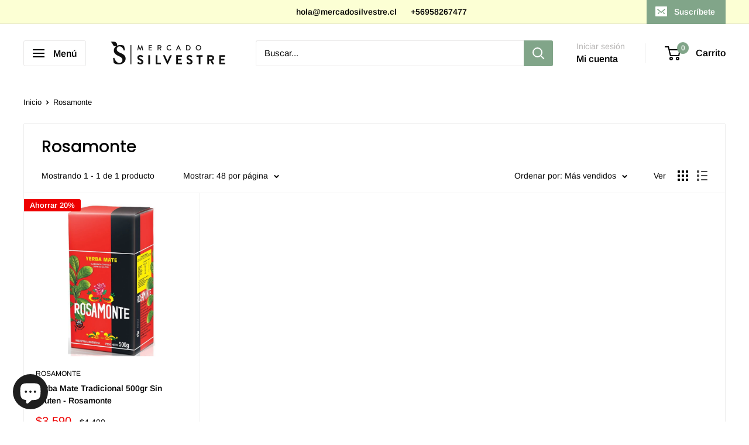

--- FILE ---
content_type: text/html; charset=utf-8
request_url: https://mercadosilvestre.cl/collections/rosamonte
body_size: 36550
content:
<!doctype html>

<html class="no-js" lang="es">
  <head>
    <meta charset="utf-8">
    <meta name="viewport" content="width=device-width, initial-scale=1.0, height=device-height, minimum-scale=1.0, maximum-scale=1.0">
    <meta name="theme-color" content="#81a589">

    <title>Rosamonte</title><link rel="canonical" href="https://mercadosilvestre.cl/collections/rosamonte"><link rel="shortcut icon" href="//mercadosilvestre.cl/cdn/shop/files/favicon_96x96.png?v=1675428398" type="image/png"><link rel="preload" as="style" href="//mercadosilvestre.cl/cdn/shop/t/30/assets/theme.css?v=114081563123193615381743522330">
    <link rel="preload" as="script" href="//mercadosilvestre.cl/cdn/shop/t/30/assets/theme.js?v=1815320689903517791741792588">
    <link rel="preconnect" href="https://cdn.shopify.com">
    <link rel="preconnect" href="https://fonts.shopifycdn.com">
    <link rel="dns-prefetch" href="https://productreviews.shopifycdn.com">
    <link rel="dns-prefetch" href="https://ajax.googleapis.com">
    <link rel="dns-prefetch" href="https://maps.googleapis.com">
    <link rel="dns-prefetch" href="https://maps.gstatic.com">

    <meta property="og:type" content="website">
  <meta property="og:title" content="Rosamonte">
  <meta property="og:image" content="http://mercadosilvestre.cl/cdn/shop/files/B00001165_1_2048x2048_b119c502-8510-46a0-9ae2-ed3f43304e3e.jpg?v=1745941271">
  <meta property="og:image:secure_url" content="https://mercadosilvestre.cl/cdn/shop/files/B00001165_1_2048x2048_b119c502-8510-46a0-9ae2-ed3f43304e3e.jpg?v=1745941271">
  <meta property="og:image:width" content="460">
  <meta property="og:image:height" content="800"><meta property="og:url" content="https://mercadosilvestre.cl/collections/rosamonte">
<meta property="og:site_name" content="Mercado Silvestre"><meta name="twitter:card" content="summary"><meta name="twitter:title" content="Rosamonte">
  <meta name="twitter:description" content="">
  <meta name="twitter:image" content="https://mercadosilvestre.cl/cdn/shop/files/B00001165_1_2048x2048_b119c502-8510-46a0-9ae2-ed3f43304e3e_600x600_crop_center.jpg?v=1745941271">
    <link rel="preload" href="//mercadosilvestre.cl/cdn/fonts/poppins/poppins_n5.ad5b4b72b59a00358afc706450c864c3c8323842.woff2" as="font" type="font/woff2" crossorigin><link rel="preload" href="//mercadosilvestre.cl/cdn/fonts/arimo/arimo_n4.a7efb558ca22d2002248bbe6f302a98edee38e35.woff2" as="font" type="font/woff2" crossorigin><style>
  @font-face {
  font-family: Poppins;
  font-weight: 500;
  font-style: normal;
  font-display: swap;
  src: url("//mercadosilvestre.cl/cdn/fonts/poppins/poppins_n5.ad5b4b72b59a00358afc706450c864c3c8323842.woff2") format("woff2"),
       url("//mercadosilvestre.cl/cdn/fonts/poppins/poppins_n5.33757fdf985af2d24b32fcd84c9a09224d4b2c39.woff") format("woff");
}

  @font-face {
  font-family: Arimo;
  font-weight: 400;
  font-style: normal;
  font-display: swap;
  src: url("//mercadosilvestre.cl/cdn/fonts/arimo/arimo_n4.a7efb558ca22d2002248bbe6f302a98edee38e35.woff2") format("woff2"),
       url("//mercadosilvestre.cl/cdn/fonts/arimo/arimo_n4.0da809f7d1d5ede2a73be7094ac00741efdb6387.woff") format("woff");
}

@font-face {
  font-family: Arimo;
  font-weight: 600;
  font-style: normal;
  font-display: swap;
  src: url("//mercadosilvestre.cl/cdn/fonts/arimo/arimo_n6.9c18b0befd86597f319b7d7f925727d04c262b32.woff2") format("woff2"),
       url("//mercadosilvestre.cl/cdn/fonts/arimo/arimo_n6.422bf6679b81a8bfb1b25d19299a53688390c2b9.woff") format("woff");
}

@font-face {
  font-family: Poppins;
  font-weight: 500;
  font-style: italic;
  font-display: swap;
  src: url("//mercadosilvestre.cl/cdn/fonts/poppins/poppins_i5.6acfce842c096080e34792078ef3cb7c3aad24d4.woff2") format("woff2"),
       url("//mercadosilvestre.cl/cdn/fonts/poppins/poppins_i5.a49113e4fe0ad7fd7716bd237f1602cbec299b3c.woff") format("woff");
}


  @font-face {
  font-family: Arimo;
  font-weight: 700;
  font-style: normal;
  font-display: swap;
  src: url("//mercadosilvestre.cl/cdn/fonts/arimo/arimo_n7.1d2d0638e6a1228d86beb0e10006e3280ccb2d04.woff2") format("woff2"),
       url("//mercadosilvestre.cl/cdn/fonts/arimo/arimo_n7.f4b9139e8eac4a17b38b8707044c20f54c3be479.woff") format("woff");
}

  @font-face {
  font-family: Arimo;
  font-weight: 400;
  font-style: italic;
  font-display: swap;
  src: url("//mercadosilvestre.cl/cdn/fonts/arimo/arimo_i4.438ddb21a1b98c7230698d70dc1a21df235701b2.woff2") format("woff2"),
       url("//mercadosilvestre.cl/cdn/fonts/arimo/arimo_i4.0e1908a0dc1ec32fabb5a03a0c9ee2083f82e3d7.woff") format("woff");
}

  @font-face {
  font-family: Arimo;
  font-weight: 700;
  font-style: italic;
  font-display: swap;
  src: url("//mercadosilvestre.cl/cdn/fonts/arimo/arimo_i7.b9f09537c29041ec8d51f8cdb7c9b8e4f1f82cb1.woff2") format("woff2"),
       url("//mercadosilvestre.cl/cdn/fonts/arimo/arimo_i7.ec659fc855f754fd0b1bd052e606bba1058f73da.woff") format("woff");
}


  :root {
    --default-text-font-size : 15px;
    --base-text-font-size    : 15px;
    --heading-font-family    : Poppins, sans-serif;
    --heading-font-weight    : 500;
    --heading-font-style     : normal;
    --text-font-family       : Arimo, sans-serif;
    --text-font-weight       : 400;
    --text-font-style        : normal;
    --text-font-bolder-weight: 600;
    --text-link-decoration   : underline;

    --text-color               : #000000;
    --text-color-rgb           : 0, 0, 0;
    --heading-color            : #000000;
    --border-color             : #ededed;
    --border-color-rgb         : 237, 237, 237;
    --form-border-color        : #e0e0e0;
    --accent-color             : #81a589;
    --accent-color-rgb         : 129, 165, 137;
    --link-color               : #000000;
    --link-color-hover         : #000000;
    --background               : #ffffff;
    --secondary-background     : #ffffff;
    --secondary-background-rgb : 255, 255, 255;
    --accent-background        : rgba(129, 165, 137, 0.08);

    --input-background: #ffffff;

    --error-color       : #f71b1b;
    --error-background  : rgba(247, 27, 27, 0.07);
    --success-color     : #48b448;
    --success-background: rgba(72, 180, 72, 0.11);

    --primary-button-background      : #000000;
    --primary-button-background-rgb  : 0, 0, 0;
    --primary-button-text-color      : #ffffff;
    --secondary-button-background    : #000000;
    --secondary-button-background-rgb: 0, 0, 0;
    --secondary-button-text-color    : #ffffff;

    --header-background      : #ffffff;
    --header-text-color      : #000000;
    --header-light-text-color: #b6b4b3;
    --header-border-color    : rgba(182, 180, 179, 0.3);
    --header-accent-color    : #81a589;

    --footer-background-color:    #000000;
    --footer-heading-text-color:  #ffffff;
    --footer-body-text-color:     #ffffff;
    --footer-body-text-color-rgb: 255, 255, 255;
    --footer-accent-color:        #81a589;
    --footer-accent-color-rgb:    129, 165, 137;
    --footer-border:              none;
    
    --flickity-arrow-color: #bababa;--product-on-sale-accent           : #ee0000;
    --product-on-sale-accent-rgb       : 238, 0, 0;
    --product-on-sale-color            : #ffffff;
    --product-in-stock-color           : #008a00;
    --product-low-stock-color          : #ee0000;
    --product-sold-out-color           : #d1d1d4;
    --product-custom-label-1-background: #ee0000;
    --product-custom-label-1-color     : #ffffff;
    --product-custom-label-2-background: #a95ebe;
    --product-custom-label-2-color     : #ffffff;
    --product-review-star-color        : #ffb647;

    --mobile-container-gutter : 20px;
    --desktop-container-gutter: 40px;

    /* Shopify related variables */
    --payment-terms-background-color: #ffffff;
  }
</style>

<script>
  // IE11 does not have support for CSS variables, so we have to polyfill them
  if (!(((window || {}).CSS || {}).supports && window.CSS.supports('(--a: 0)'))) {
    const script = document.createElement('script');
    script.type = 'text/javascript';
    script.src = 'https://cdn.jsdelivr.net/npm/css-vars-ponyfill@2';
    script.onload = function() {
      cssVars({});
    };

    document.getElementsByTagName('head')[0].appendChild(script);
  }
</script>


    <script>window.performance && window.performance.mark && window.performance.mark('shopify.content_for_header.start');</script><meta name="google-site-verification" content="Zj6n7fJudBFKEX0tBZyx7c3ckG8ueYd9B339eOkLdwU">
<meta id="shopify-digital-wallet" name="shopify-digital-wallet" content="/23557183/digital_wallets/dialog">
<link rel="alternate" type="application/atom+xml" title="Feed" href="/collections/rosamonte.atom" />
<link rel="alternate" type="application/json+oembed" href="https://mercadosilvestre.cl/collections/rosamonte.oembed">
<script async="async" src="/checkouts/internal/preloads.js?locale=es-CL"></script>
<script id="shopify-features" type="application/json">{"accessToken":"d60f35de9d46870926d2c29befe86aaf","betas":["rich-media-storefront-analytics"],"domain":"mercadosilvestre.cl","predictiveSearch":true,"shopId":23557183,"locale":"es"}</script>
<script>var Shopify = Shopify || {};
Shopify.shop = "ladespensacl.myshopify.com";
Shopify.locale = "es";
Shopify.currency = {"active":"CLP","rate":"1.0"};
Shopify.country = "CL";
Shopify.theme = {"name":"CON REVIE MS - JonyTips FIX THIS FILTER APP","id":131367272510,"schema_name":"Warehouse","schema_version":"6.3.0","theme_store_id":871,"role":"main"};
Shopify.theme.handle = "null";
Shopify.theme.style = {"id":null,"handle":null};
Shopify.cdnHost = "mercadosilvestre.cl/cdn";
Shopify.routes = Shopify.routes || {};
Shopify.routes.root = "/";</script>
<script type="module">!function(o){(o.Shopify=o.Shopify||{}).modules=!0}(window);</script>
<script>!function(o){function n(){var o=[];function n(){o.push(Array.prototype.slice.apply(arguments))}return n.q=o,n}var t=o.Shopify=o.Shopify||{};t.loadFeatures=n(),t.autoloadFeatures=n()}(window);</script>
<script id="shop-js-analytics" type="application/json">{"pageType":"collection"}</script>
<script defer="defer" async type="module" src="//mercadosilvestre.cl/cdn/shopifycloud/shop-js/modules/v2/client.init-shop-cart-sync_BFpxDrjM.es.esm.js"></script>
<script defer="defer" async type="module" src="//mercadosilvestre.cl/cdn/shopifycloud/shop-js/modules/v2/chunk.common_CnP21gUX.esm.js"></script>
<script defer="defer" async type="module" src="//mercadosilvestre.cl/cdn/shopifycloud/shop-js/modules/v2/chunk.modal_D61HrJrg.esm.js"></script>
<script type="module">
  await import("//mercadosilvestre.cl/cdn/shopifycloud/shop-js/modules/v2/client.init-shop-cart-sync_BFpxDrjM.es.esm.js");
await import("//mercadosilvestre.cl/cdn/shopifycloud/shop-js/modules/v2/chunk.common_CnP21gUX.esm.js");
await import("//mercadosilvestre.cl/cdn/shopifycloud/shop-js/modules/v2/chunk.modal_D61HrJrg.esm.js");

  window.Shopify.SignInWithShop?.initShopCartSync?.({"fedCMEnabled":true,"windoidEnabled":true});

</script>
<script>(function() {
  var isLoaded = false;
  function asyncLoad() {
    if (isLoaded) return;
    isLoaded = true;
    var urls = ["https:\/\/chimpstatic.com\/mcjs-connected\/js\/users\/514b4ff54662ded7b1554ab78\/d715db392f382628744558b57.js?shop=ladespensacl.myshopify.com","https:\/\/cdn.shopify.com\/s\/files\/1\/2355\/7183\/t\/21\/assets\/globo.filter.init.js?shop=ladespensacl.myshopify.com","https:\/\/www.hukcommerce.com\/apps\/mega-menu-creator-pro\/assets\/js\/scriptfe.js?shop=ladespensacl.myshopify.com","https:\/\/cdn.nfcube.com\/instafeed-13cb390da4e7cb81f784d839ef6888a5.js?shop=ladespensacl.myshopify.com","https:\/\/dashboard.mailerlite.com\/shopify\/12391\/515973?shop=ladespensacl.myshopify.com","https:\/\/dashboard.mailerlite.com\/shopify\/12391\/515973?shop=ladespensacl.myshopify.com"];
    for (var i = 0; i < urls.length; i++) {
      var s = document.createElement('script');
      s.type = 'text/javascript';
      s.async = true;
      s.src = urls[i];
      var x = document.getElementsByTagName('script')[0];
      x.parentNode.insertBefore(s, x);
    }
  };
  if(window.attachEvent) {
    window.attachEvent('onload', asyncLoad);
  } else {
    window.addEventListener('load', asyncLoad, false);
  }
})();</script>
<script id="__st">var __st={"a":23557183,"offset":-10800,"reqid":"7e5ae354-5a2c-4700-9129-119ab9421b6a-1769911980","pageurl":"mercadosilvestre.cl\/collections\/rosamonte","u":"55245be0843c","p":"collection","rtyp":"collection","rid":265054257214};</script>
<script>window.ShopifyPaypalV4VisibilityTracking = true;</script>
<script id="captcha-bootstrap">!function(){'use strict';const t='contact',e='account',n='new_comment',o=[[t,t],['blogs',n],['comments',n],[t,'customer']],c=[[e,'customer_login'],[e,'guest_login'],[e,'recover_customer_password'],[e,'create_customer']],r=t=>t.map((([t,e])=>`form[action*='/${t}']:not([data-nocaptcha='true']) input[name='form_type'][value='${e}']`)).join(','),a=t=>()=>t?[...document.querySelectorAll(t)].map((t=>t.form)):[];function s(){const t=[...o],e=r(t);return a(e)}const i='password',u='form_key',d=['recaptcha-v3-token','g-recaptcha-response','h-captcha-response',i],f=()=>{try{return window.sessionStorage}catch{return}},m='__shopify_v',_=t=>t.elements[u];function p(t,e,n=!1){try{const o=window.sessionStorage,c=JSON.parse(o.getItem(e)),{data:r}=function(t){const{data:e,action:n}=t;return t[m]||n?{data:e,action:n}:{data:t,action:n}}(c);for(const[e,n]of Object.entries(r))t.elements[e]&&(t.elements[e].value=n);n&&o.removeItem(e)}catch(o){console.error('form repopulation failed',{error:o})}}const l='form_type',E='cptcha';function T(t){t.dataset[E]=!0}const w=window,h=w.document,L='Shopify',v='ce_forms',y='captcha';let A=!1;((t,e)=>{const n=(g='f06e6c50-85a8-45c8-87d0-21a2b65856fe',I='https://cdn.shopify.com/shopifycloud/storefront-forms-hcaptcha/ce_storefront_forms_captcha_hcaptcha.v1.5.2.iife.js',D={infoText:'Protegido por hCaptcha',privacyText:'Privacidad',termsText:'Términos'},(t,e,n)=>{const o=w[L][v],c=o.bindForm;if(c)return c(t,g,e,D).then(n);var r;o.q.push([[t,g,e,D],n]),r=I,A||(h.body.append(Object.assign(h.createElement('script'),{id:'captcha-provider',async:!0,src:r})),A=!0)});var g,I,D;w[L]=w[L]||{},w[L][v]=w[L][v]||{},w[L][v].q=[],w[L][y]=w[L][y]||{},w[L][y].protect=function(t,e){n(t,void 0,e),T(t)},Object.freeze(w[L][y]),function(t,e,n,w,h,L){const[v,y,A,g]=function(t,e,n){const i=e?o:[],u=t?c:[],d=[...i,...u],f=r(d),m=r(i),_=r(d.filter((([t,e])=>n.includes(e))));return[a(f),a(m),a(_),s()]}(w,h,L),I=t=>{const e=t.target;return e instanceof HTMLFormElement?e:e&&e.form},D=t=>v().includes(t);t.addEventListener('submit',(t=>{const e=I(t);if(!e)return;const n=D(e)&&!e.dataset.hcaptchaBound&&!e.dataset.recaptchaBound,o=_(e),c=g().includes(e)&&(!o||!o.value);(n||c)&&t.preventDefault(),c&&!n&&(function(t){try{if(!f())return;!function(t){const e=f();if(!e)return;const n=_(t);if(!n)return;const o=n.value;o&&e.removeItem(o)}(t);const e=Array.from(Array(32),(()=>Math.random().toString(36)[2])).join('');!function(t,e){_(t)||t.append(Object.assign(document.createElement('input'),{type:'hidden',name:u})),t.elements[u].value=e}(t,e),function(t,e){const n=f();if(!n)return;const o=[...t.querySelectorAll(`input[type='${i}']`)].map((({name:t})=>t)),c=[...d,...o],r={};for(const[a,s]of new FormData(t).entries())c.includes(a)||(r[a]=s);n.setItem(e,JSON.stringify({[m]:1,action:t.action,data:r}))}(t,e)}catch(e){console.error('failed to persist form',e)}}(e),e.submit())}));const S=(t,e)=>{t&&!t.dataset[E]&&(n(t,e.some((e=>e===t))),T(t))};for(const o of['focusin','change'])t.addEventListener(o,(t=>{const e=I(t);D(e)&&S(e,y())}));const B=e.get('form_key'),M=e.get(l),P=B&&M;t.addEventListener('DOMContentLoaded',(()=>{const t=y();if(P)for(const e of t)e.elements[l].value===M&&p(e,B);[...new Set([...A(),...v().filter((t=>'true'===t.dataset.shopifyCaptcha))])].forEach((e=>S(e,t)))}))}(h,new URLSearchParams(w.location.search),n,t,e,['guest_login'])})(!0,!0)}();</script>
<script integrity="sha256-4kQ18oKyAcykRKYeNunJcIwy7WH5gtpwJnB7kiuLZ1E=" data-source-attribution="shopify.loadfeatures" defer="defer" src="//mercadosilvestre.cl/cdn/shopifycloud/storefront/assets/storefront/load_feature-a0a9edcb.js" crossorigin="anonymous"></script>
<script data-source-attribution="shopify.dynamic_checkout.dynamic.init">var Shopify=Shopify||{};Shopify.PaymentButton=Shopify.PaymentButton||{isStorefrontPortableWallets:!0,init:function(){window.Shopify.PaymentButton.init=function(){};var t=document.createElement("script");t.src="https://mercadosilvestre.cl/cdn/shopifycloud/portable-wallets/latest/portable-wallets.es.js",t.type="module",document.head.appendChild(t)}};
</script>
<script data-source-attribution="shopify.dynamic_checkout.buyer_consent">
  function portableWalletsHideBuyerConsent(e){var t=document.getElementById("shopify-buyer-consent"),n=document.getElementById("shopify-subscription-policy-button");t&&n&&(t.classList.add("hidden"),t.setAttribute("aria-hidden","true"),n.removeEventListener("click",e))}function portableWalletsShowBuyerConsent(e){var t=document.getElementById("shopify-buyer-consent"),n=document.getElementById("shopify-subscription-policy-button");t&&n&&(t.classList.remove("hidden"),t.removeAttribute("aria-hidden"),n.addEventListener("click",e))}window.Shopify?.PaymentButton&&(window.Shopify.PaymentButton.hideBuyerConsent=portableWalletsHideBuyerConsent,window.Shopify.PaymentButton.showBuyerConsent=portableWalletsShowBuyerConsent);
</script>
<script data-source-attribution="shopify.dynamic_checkout.cart.bootstrap">document.addEventListener("DOMContentLoaded",(function(){function t(){return document.querySelector("shopify-accelerated-checkout-cart, shopify-accelerated-checkout")}if(t())Shopify.PaymentButton.init();else{new MutationObserver((function(e,n){t()&&(Shopify.PaymentButton.init(),n.disconnect())})).observe(document.body,{childList:!0,subtree:!0})}}));
</script>

<script>window.performance && window.performance.mark && window.performance.mark('shopify.content_for_header.end');</script>

    <link rel="stylesheet" href="//mercadosilvestre.cl/cdn/shop/t/30/assets/theme.css?v=114081563123193615381743522330">

    <script type="application/ld+json">
  {
    "@context": "https://schema.org",
    "@type": "BreadcrumbList",
    "itemListElement": [{
        "@type": "ListItem",
        "position": 1,
        "name": "Inicio",
        "item": "https://mercadosilvestre.cl"
      },{
            "@type": "ListItem",
            "position": 2,
            "name": "Rosamonte",
            "item": "https://mercadosilvestre.cl/collections/rosamonte"
          }]
  }
</script>

    <script>
      // This allows to expose several variables to the global scope, to be used in scripts
      window.theme = {
        pageType: "collection",
        cartCount: 0,
        moneyFormat: "${{amount_no_decimals}}",
        moneyWithCurrencyFormat: "${{amount_no_decimals}} CLP",
        currencyCodeEnabled: false,
        showDiscount: true,
        discountMode: "percentage",
        cartType: "drawer"
      };

      window.routes = {
        rootUrl: "\/",
        rootUrlWithoutSlash: '',
        cartUrl: "\/cart",
        cartAddUrl: "\/cart\/add",
        cartChangeUrl: "\/cart\/change",
        searchUrl: "\/search",
        productRecommendationsUrl: "\/recommendations\/products"
      };

      window.languages = {
        productRegularPrice: "Precio habitual",
        productSalePrice: "Precio de venta",
        collectionOnSaleLabel: "Ahorrar {{savings}}",
        productFormUnavailable: "No disponible",
        productFormAddToCart: "Añadir al carrito",
        productFormPreOrder: "Reservar",
        productFormSoldOut: "Agotado",
        productAdded: "El producto ha sido añadido al carrito",
        productAddedShort: "Añadido !",
        shippingEstimatorNoResults: "No se pudo encontrar envío para su dirección.",
        shippingEstimatorOneResult: "Hay una tarifa de envío para su dirección :",
        shippingEstimatorMultipleResults: "Hay {{count}} tarifas de envío para su dirección :",
        shippingEstimatorErrors: "Hay algunos errores :"
      };

      document.documentElement.className = document.documentElement.className.replace('no-js', 'js');
    </script><script src="//mercadosilvestre.cl/cdn/shop/t/30/assets/theme.js?v=1815320689903517791741792588" defer></script>
    <script src="//mercadosilvestre.cl/cdn/shop/t/30/assets/custom.js?v=102476495355921946141741792588" defer></script><script>
        (function () {
          window.onpageshow = function() {
            // We force re-freshing the cart content onpageshow, as most browsers will serve a cache copy when hitting the
            // back button, which cause staled data
            document.documentElement.dispatchEvent(new CustomEvent('cart:refresh', {
              bubbles: true,
              detail: {scrollToTop: false}
            }));
          };
        })();
      </script><link href="//mercadosilvestre.cl/cdn/shop/t/30/assets/huk-megamenu.css?v=113000895368223736671743041906" rel="stylesheet" type="text/css" media="all" />
<script src="//mercadosilvestre.cl/cdn/shop/t/30/assets/huk-megamenu.js?v=98325211157339625971743041936" defer="defer"></script>  
  <script id="hukmegamenu-data" type="application/json">{}</script>
  <!-- BEGIN app block: shopify://apps/smart-filter-search/blocks/app-embed/5cc1944c-3014-4a2a-af40-7d65abc0ef73 -->

<style>.spf-filter-loading #gf-products>*,.spf-filter-loading [data-globo-filter-items]>*{visibility:hidden;opacity:0}.spf-has-filter #gf-products{display:-ms-flexbox;padding:0;margin-bottom:0;min-width:100%;width:auto;z-index:1;position:relative;display:-webkit-box;display:flex;justify-content:left;-ms-flex-wrap:wrap;flex-wrap:wrap;height:auto!important}.spf-has-filter.spf-layout-app #gf-products{margin-right:-15px;margin-left:-15px;}.gf-block-title-skeleton span{width:100%;height:12px;display:block;border-radius:5px;background:#f6f6f7}.gf-top_one .gf-block-title-skeleton span{height:22px;border-radius:2px;min-width:100px}.gf-block-title-skeleton h3::after,.gf-top_one .gf-block-content.gf-block-skeleton{display:none!important}#gf-tree .gf-label.gf-label-skeleton{height:8px;display:block;border-radius:3px!important;background:#f6f6f7}.gf-label-width-75{max-width:75%}.gf-label-width-90{max-width:90%}.gf-label-width-50{max-width:50%}</style>
<link rel="preload" href="https://cdn.shopify.com/extensions/019c0e3c-8c3b-7b71-bf79-9a32731a9b8c/smart-product-filters-679/assets/globo-filter-critical.css" as="style" onload="this.onload=null;this.rel='stylesheet'">
<noscript><link rel="stylesheet" href="https://cdn.shopify.com/extensions/019c0e3c-8c3b-7b71-bf79-9a32731a9b8c/smart-product-filters-679/assets/globo-filter-critical.css"></noscript><link href="https://cdn.shopify.com/extensions/019c0e3c-8c3b-7b71-bf79-9a32731a9b8c/smart-product-filters-679/assets/globo.filter.min.js" as="script" rel="preload">
<link rel="preconnect" href="https://filter-u4.globo.io" crossorigin>
<link rel="dns-prefetch" href="https://filter-u4.globo.io"><link href="https://cdn.shopify.com/extensions/019c0e3c-8c3b-7b71-bf79-9a32731a9b8c/smart-product-filters-679/assets/globo.filter.filter.min.js" as="script" rel="preload">
<link href="https://cdn.shopify.com/extensions/019c0e3c-8c3b-7b71-bf79-9a32731a9b8c/smart-product-filters-679/assets/globo.filter.692.min.js" as="script" rel="preload">
<link href="https://cdn.shopify.com/extensions/019c0e3c-8c3b-7b71-bf79-9a32731a9b8c/smart-product-filters-679/assets/globo.filter.themes.min.js" as="script" rel="preload">
<link href="https://cdn.shopify.com/extensions/019c0e3c-8c3b-7b71-bf79-9a32731a9b8c/smart-product-filters-679/assets/globo.filter.product.min.js" as="script" rel="preload">
<link href="//cdn.shopify.com/extensions/019c0e3c-8c3b-7b71-bf79-9a32731a9b8c/smart-product-filters-679/assets/globo.filter.css" rel="stylesheet" type="text/css" media="all" /><link href="//cdn.shopify.com/extensions/019c0e3c-8c3b-7b71-bf79-9a32731a9b8c/smart-product-filters-679/assets/globo.theme.warehouse.css" rel="stylesheet" type="text/css" media="all" />
<link rel="stylesheet" href="https://cdn.shopify.com/extensions/019c0e3c-8c3b-7b71-bf79-9a32731a9b8c/smart-product-filters-679/assets/globo.filter.slider.css" media="print" onload="this.media='all'"><meta id="search_terms_value" content="" />
<!-- BEGIN app snippet: global.variables --><script>
  window.shopCurrency = "CLP";
  window.shopCountry = "CL";
  window.shopLanguageCode = "es";

  window.currentCurrency = "CLP";
  window.currentCountry = "CL";
  window.currentLanguageCode = "es";

  window.shopCustomer = false

  window.useCustomTreeTemplate = true;
  window.useCustomProductTemplate = true;

  window.GloboFilterRequestOrigin = "https://mercadosilvestre.cl";
  window.GloboFilterShopifyDomain = "ladespensacl.myshopify.com";
  window.GloboFilterSFAT = "";
  window.GloboFilterSFApiVersion = "2025-07";
  window.GloboFilterProxyPath = "/apps/globofilters";
  window.GloboFilterRootUrl = "";
  window.GloboFilterTranslation = {"search":{"suggestions":"Suggestions","collections":"Collections","pages":"Pages","product":"Product","products":"Productos","view_all":"Search for","view_all_products":"ver todos los productos","not_found":"Disculpa, no se encontró nada para","product_not_found":"No se encontraron productos","no_result_keywords_suggestions_title":"Busquedas populares","no_result_products_suggestions_title":"However, You may like","zero_character_keywords_suggestions_title":"Suggestions","zero_character_popular_searches_title":"Popular searches","zero_character_products_suggestions_title":"Trending products"},"form":{"heading":"Buscar Productos..","select":"-- Select --","search":"Search","submit":"Search","clear":"Borrar"},"filter":{"filter_by":"Filtrar por","clear_all":"Borrar todo","view":"View","clear":"Borrar","in_stock":"In Stock","out_of_stock":"Out of Stock","ready_to_ship":"Ready to ship","search":"Buscar productos..","choose_values":"Choose values"},"sort":{"sort_by":"Ordenar por","manually":"Featured","availability_in_stock_first":"Disponibilidad","relevance":"Relevancia","best_selling":"Más Vendido","alphabetically_a_z":"Alfabéticamente, A-Z","alphabetically_z_a":"Alfabéticamente, Z-A","price_low_to_high":"Precio, menor a mayor","price_high_to_low":"Precio, Mayor a menor","date_new_to_old":"Fecha, antiguo a nuevo","date_old_to_new":"Fecha, nuevo a antiguo","sale_off":"% Descuento"},"product":{"add_to_cart":"Agregar al carro","unavailable":"Unavailable","sold_out":"Sold out","sale":"Oferta","load_more":"Load more","limit":"Mostrar:","search":"Buscar productos","no_results":"Disculpa, no encontramos productos en esta categoría."},"labels":{"21738":"Collection","21739":"Marca","21740":"Alimentos","21741":"Precio","21742":"% de Descuento","21743":"Availability","21744":"Tag","21745":"Ready To Ship","21746":"Title"}};
  window.isMultiCurrency =false;
  window.globoEmbedFilterAssetsUrl = 'https://cdn.shopify.com/extensions/019c0e3c-8c3b-7b71-bf79-9a32731a9b8c/smart-product-filters-679/assets/';
  window.assetsUrl = window.globoEmbedFilterAssetsUrl;
  window.GloboMoneyFormat = "${{amount_no_decimals}}";
</script><!-- END app snippet -->
<script type="text/javascript" hs-ignore data-ccm-injected>document.getElementsByTagName('html')[0].classList.add('spf-filter-loading','spf-has-filter', 'gf-left','theme-store-id-871','gf-theme-version-6','spf-filter-tree-theme','spf-layout-theme');
window.enabledEmbedFilter = true;
window.currentThemeId = 131367272510;
window.sortByRelevance = false;
window.moneyFormat = "${{amount_no_decimals}}";
window.GloboMoneyWithCurrencyFormat = "${{amount_no_decimals}} CLP";
window.filesUrl = '//mercadosilvestre.cl/cdn/shop/files/';
var GloboEmbedFilterConfig = {
api: {filterUrl: "https://filter-u4.globo.io/filter",searchUrl: "https://filter-u4.globo.io/search", url: "https://filter-u4.globo.io"},
shop: {
  name: "Mercado Silvestre",
  url: "https://mercadosilvestre.cl",
  domain: "ladespensacl.myshopify.com",
  locale: "es",
  cur_locale: "es",
  predictive_search_url: "/search/suggest",
  country_code: "CL",
  root_url: "",
  cart_url: "/cart",
  search_url: "/search",
  cart_add_url: "/cart/add",
  search_terms_value: "",
  product_image: {width: 360, height: 504},
  no_image_url: "https://cdn.shopify.com/s/images/themes/product-1.png",
  swatches: [],
  swatchConfig: {"enable":true,"color":["colour","color"],"label":["size"]},
  enableRecommendation: false,
  themeStoreId: 871,
  hideOneValue: false,
  newUrlStruct: true,
  newUrlForSEO: false,themeTranslation:{"collection":{"product":{"discount_html":"Ahorrar {{savings}}","from_price_html":"Desde {{price_min}}","low_stock_with_quantity_count":{"one":"Solo queda {{count}} unidad"},"in_stock_with_quantity_count":{"other":"Disponibles, {{count}} unidades"},"oversell_stock":"Pronto en stock","in_stock":"Disponible","sold_out":"Agotado","pre_order":"Reservar","add_to_cart":"Añadir al carrito","choose_options":"Escoger opción","quick_view":"Vista rápida"}},"product":{"general":{"sale_price":"Precio de venta","regular_price":"Precio habitual"}}},redirects: [],
  images: {},
  settings: {"heading_color":"#000000","text_color":"#000000","accent_color":"#81a589","link_color":"#000000","border_color":"#ededed","background":"#ffffff","secondary_background":"#ffffff","error_color":"#f71b1b","success_color":"#48b448","primary_button_background":"#000000","primary_button_text_color":"#ffffff","secondary_button_background":"#000000","secondary_button_text_color":"#ffffff","header_background":"#ffffff","header_text_color":"#000000","header_light_text_color":"#b6b4b3","header_accent_color":"#81a589","footer_background_color":"#000000","footer_heading_text_color":"#ffffff","footer_body_text_color":"#ffffff","footer_accent_color":"#81a589","product_on_sale_accent":"#ee0000","product_in_stock_color":"#008a00","product_low_stock_color":"#ee0000","product_sold_out_color":"#d1d1d4","product_label_1_background":"#ee0000","product_label_2_background":"#a95ebe","product_star_color":"#ffb647","base_text_font_size":15,"heading_font":{"error":"json not allowed for this object"},"text_font":{"error":"json not allowed for this object"},"underline_links":true,"currency_code_enabled":false,"color_swatch_config":"","animation_image_zoom":true,"show_vendor":true,"show_secondary_image":true,"show_reviews_badge":true,"show_discount":true,"discount_mode":"percentage","product_price_position":"after_title","product_image_size":"square","show_color_swatch":false,"show_inventory_quantity":false,"low_inventory_threshold":1,"cart_type":"drawer","cart_empty_button_link":"\/collections\/all","cart_show_checkout_button":true,"cart_show_free_shipping_threshold":true,"cart_free_shipping_threshold":"35000","social_facebook":"https:\/\/www.facebook.com\/mercadosilvestre.cl","social_twitter":"","social_threads":"","social_pinterest":"","social_instagram":"https:\/\/instagram.com\/mercadosilvestre.cl","social_vimeo":"","social_tumblr":"","social_youtube":"https:\/\/www.youtube.com\/@mercadosilvestre.cl_","social_tiktok":"https:\/\/www.tiktok.com\/mercadosilvestre","social_linkedin":"https:\/\/linkedin.com\/in\/mercadosilvestre","social_snapchat":"","social_fancy":"","favicon":"\/\/mercadosilvestre.cl\/cdn\/shop\/files\/favicon.png?v=1675428398","checkout_header_image":null,"checkout_logo_image":null,"checkout_logo_position":"center","checkout_logo_size":"medium","checkout_body_background_image":null,"checkout_body_background_color":"#ffffff","checkout_input_background_color_mode":"white","checkout_sidebar_background_image":null,"checkout_sidebar_background_color":"#f7f4f2","checkout_heading_font":"-apple-system, BlinkMacSystemFont, 'Segoe UI', Roboto, Helvetica, Arial, sans-serif, 'Apple Color Emoji', 'Segoe UI Emoji', 'Segoe UI Symbol'","checkout_body_font":"-apple-system, BlinkMacSystemFont, 'Segoe UI', Roboto, Helvetica, Arial, sans-serif, 'Apple Color Emoji', 'Segoe UI Emoji', 'Segoe UI Symbol'","checkout_accent_color":"#0077c3","checkout_button_color":"#0077c3","checkout_error_color":"#f71b1b","search_mode":"product,article,page","share_image":"","customer_layout":"customer_area"},
  gridSettings: {"layout":"theme","useCustomTemplate":true,"useCustomTreeTemplate":true,"skin":1,"limits":[12,24,48],"productsPerPage":12,"sorts":["stock-descending","best-selling","title-ascending","title-descending","price-ascending","price-descending","created-descending","created-ascending","sale-descending","mf-reviews-rating-ascending","mf-reviews-rating-descending"],"noImageUrl":"https:\/\/cdn.shopify.com\/s\/images\/themes\/product-1.png","imageWidth":"360","imageHeight":"504","imageRatio":140,"imageSize":"360_504","alignment":"left","hideOneValue":false,"elements":["saleLabel","quickview","addToCart","vendor","swatch","price","secondImage"],"saleLabelClass":" sale-text","saleMode":3,"gridItemClass":"spf-col-xl-3 spf-col-lg-3 spf-col-md-6 spf-col-sm-6 spf-col-6","swatchClass":"","swatchConfig":{"enable":true,"color":["colour","color"],"label":["size"]},"variant_redirect":true,"showSelectedVariantInfo":true},
  home_filter: false,
  page: "collection",
  sorts: ["stock-descending","best-selling","title-ascending","title-descending","price-ascending","price-descending","created-descending","created-ascending","sale-descending","mf-reviews-rating-ascending","mf-reviews-rating-descending"],
  cache: true,
  layout: "theme",
  marketTaxInclusion: false,
  priceTaxesIncluded: true,
  customerTaxesIncluded: true,
  useCustomTemplate: true,
  hasQuickviewTemplate: false
},
analytic: {"enableViewProductAnalytic":true,"enableSearchAnalytic":true,"enableFilterAnalytic":true,"enableATCAnalytic":false},
taxes: [],
special_countries: null,
adjustments: false,
year_make_model: {
  id: 0,
  prefix: "gff_",
  heading: "",
  showSearchInput: false,
  showClearAllBtn: false
},
filter: {
  id:1825,
  prefix: "gf_",
  layout: 1,
  sublayout: 1,
  showCount: false,
  showRefine: true,
  refineSettings: {"style":"square","positions":["sidebar_mobile","sidebar_desktop","toolbar_mobile"],"color":"#000000","iconColor":"#959595","bgColor":"#E8E8E8"},
  isLoadMore: 1,
  filter_on_search_page: false
},
search:{
  enable: false,
  zero_character_suggestion: false,
  pages_suggestion: {enable:false,limit:5},
  keywords_suggestion: {enable:true,limit:10},
  articles_suggestion: {enable:false,limit:5},
  layout: 1,
  product_list_layout: "grid",
  elements: ["vendor","price"]
},
collection: {
  id:265054257214,
  handle:"rosamonte",
  sort: "best-selling",
  vendor: null,
  tags: null,
  type: null,
  term: document.getElementById("search_terms_value") != null ? document.getElementById("search_terms_value").content : "",
  limit: 12,
  settings: {"121674858558":{"show_collection_image":true,"collapse_collection_description":false,"collection_image_size":"small","products_per_row":"4","default_products_per_page":48,"default_view_layout":"grid","show_quick_buy":"list_grid","show_quick_view":"list","quick_links":"marcas","quick_links_show_products_count":false,"show_filters":false,"show_filter_color_swatch":false,"open_group_filters_mode":"all_open"},"125103276094":{"show_collection_image":true,"collapse_collection_description":false,"collection_image_size":"small","products_per_row":"4","default_products_per_page":48,"default_view_layout":"grid","show_quick_buy":"list_grid","show_quick_view":"list","quick_links":"marcas","quick_links_show_products_count":false,"show_filters":false,"show_filter_color_swatch":false,"open_group_filters_mode":"all_open"}},
  products_count: 1,
  enableCollectionSearch: false,
  displayTotalProducts: true,
  excludeTags:null,
  showSelectedVariantInfo: true
},
selector: {products: ""}
}
</script>
<script class="globo-filter-settings-js">
try {} catch (error) {}
</script>
<script src="https://cdn.shopify.com/extensions/019c0e3c-8c3b-7b71-bf79-9a32731a9b8c/smart-product-filters-679/assets/globo.filter.themes.min.js" defer></script><style>.gf-block-title h3, 
.gf-block-title .h3,
.gf-form-input-inner label {
  font-size: 14px !important;
  color: #3a3a3a !important;
  text-transform: uppercase !important;
  font-weight: bold !important;
}
.gf-option-block .gf-btn-show-more{
  font-size: 14px !important;
  text-transform: none !important;
  font-weight: normal !important;
}
.gf-option-block ul li a, 
.gf-option-block ul li button, 
.gf-option-block ul li a span.gf-count,
.gf-option-block ul li button span.gf-count,
.gf-clear, 
.gf-clear-all, 
.selected-item.gf-option-label a,
.gf-form-input-inner select,
.gf-refine-toggle{
  font-size: 14px !important;
  color: #000000 !important;
  text-transform: none !important;
  font-weight: normal !important;
}

.gf-refine-toggle-mobile,
.gf-form-button-group button {
  font-size: 14px !important;
  text-transform: none !important;
  font-weight: normal !important;
  color: #3a3a3a !important;
  border: 1px solid #bfbfbf !important;
  background: #ffffff !important;
}
.gf-option-block-box-rectangle.gf-option-block ul li.gf-box-rectangle a,
.gf-option-block-box-rectangle.gf-option-block ul li.gf-box-rectangle button {
  border-color: #000000 !important;
}
.gf-option-block-box-rectangle.gf-option-block ul li.gf-box-rectangle a.checked,
.gf-option-block-box-rectangle.gf-option-block ul li.gf-box-rectangle button.checked{
  color: #fff !important;
  background-color: #000000 !important;
}
@media (min-width: 768px) {
  .gf-option-block-box-rectangle.gf-option-block ul li.gf-box-rectangle button:hover,
  .gf-option-block-box-rectangle.gf-option-block ul li.gf-box-rectangle a:hover {
    color: #fff !important;
    background-color: #000000 !important;	
  }
}
.gf-option-block.gf-option-block-select select {
  color: #000000 !important;
}

#gf-form.loaded, .gf-YMM-forms.loaded {
  background: #FFFFFF !important;
}
#gf-form h2, .gf-YMM-forms h2 {
  color: #3a3a3a !important;
}
#gf-form label, .gf-YMM-forms label{
  color: #3a3a3a !important;
}
.gf-form-input-wrapper select, 
.gf-form-input-wrapper input{
  border: 1px solid #DEDEDE !important;
  background-color: #FFFFFF !important;
  border-radius: 0px !important;
}
#gf-form .gf-form-button-group button, .gf-YMM-forms .gf-form-button-group button{
  color: #FFFFFF !important;
  background: #3a3a3a !important;
  border-radius: 0px !important;
}

.spf-product-card.spf-product-card__template-3 .spf-product__info.hover{
  background: #FFFFFF;
}
a.spf-product-card__image-wrapper{
  padding-top: 100%;
}
.h4.spf-product-card__title a{
  color: #333333;
  font-size: 15px;
  font-family: "Poppins", sans-serif;   font-weight: 500;  font-style: normal;
  text-transform: none;
}
.h4.spf-product-card__title a:hover{
  color: #000000;
}
.spf-product-card button.spf-product__form-btn-addtocart{
  font-size: 14px;
   font-family: inherit;   font-weight: normal;   font-style: normal;   text-transform: uppercase;
}
.spf-product-card button.spf-product__form-btn-addtocart,
.spf-product-card.spf-product-card__template-4 a.open-quick-view,
.spf-product-card.spf-product-card__template-5 a.open-quick-view,
#gfqv-btn{
  color: #FFFFFF !important;
  border: 1px solid rgba(255, 255, 255, 1) !important;
  background: rgba(129, 165, 137, 1) !important;
}
.spf-product-card button.spf-product__form-btn-addtocart:hover,
.spf-product-card.spf-product-card__template-4 a.open-quick-view:hover,
.spf-product-card.spf-product-card__template-5 a.open-quick-view:hover{
  color: #FFFFFF !important;
  border: 1px solid #000000 !important;
  background: #000000 !important;
}
span.spf-product__label.spf-product__label-soldout{
  color: #ffffff;
  background: #989898;
}
span.spf-product__label.spf-product__label-sale{
  color: #F0F0F0;
  background: rgba(129, 165, 137, 1);
}
.spf-product-card__vendor a{
  color: #969595;
  font-size: 13px;
  font-family: "Poppins", sans-serif;   font-weight: 400;   font-style: normal; }
.spf-product-card__vendor a:hover{
  color: #969595;
}
.spf-product-card__price-wrapper{
  font-size: 14px;
}
.spf-image-ratio{
  padding-top:100% !important;
}
.spf-product-card__oldprice,
.spf-product-card__saleprice,
.spf-product-card__price,
.gfqv-product-card__oldprice,
.gfqv-product-card__saleprice,
.gfqv-product-card__price
{
  font-size: 14px;
  font-family: "Poppins", sans-serif;   font-weight: 500;   font-style: normal; }

span.spf-product-card__price, span.gfqv-product-card__price{
  color: #141414;
}
span.spf-product-card__oldprice, span.gfqv-product-card__oldprice{
  color: #969595;
}
span.spf-product-card__saleprice, span.gfqv-product-card__saleprice{
  color: #d21625;
}
/* Product Title */
.h4.spf-product-card__title{
    
}
.h4.spf-product-card__title a{

}

/* Product Vendor */
.spf-product-card__vendor{
    
}
.spf-product-card__vendor a{

}

/* Product Price */
.spf-product-card__price-wrapper{
    
}

/* Product Old Price */
span.spf-product-card__oldprice{
    
}

/* Product Sale Price */
span.spf-product-card__saleprice{
    
}

/* Product Regular Price */
span.spf-product-card__price{

}

/* Quickview button */
.open-quick-view{
    
}

/* Add to cart button */
button.spf-product__form-btn-addtocart{
    
}

/* Product image */
img.spf-product-card__image{
    
}

/* Sale label */
span.spf-product__label.spf-product__label.spf-product__label-sale{
    
}

/* Sold out label */
span.spf-product__label.spf-product__label.spf-product__label-soldout{
    
}</style><style></style><script></script>
<script id="gspfProductTemplate131367272510" type="template/html">
  {%- assign swatch_options = 'Colour~~Color' | downcase | split: "~~" | uniq -%}
  {%- assign image_options  = '' | downcase | split: "~~" | uniq -%}
  {%- assign text_options   = 'Size' | downcase | split: "~~" | uniq  -%}

  {%- assign image_size     = '360x504' -%}
  {%- assign no_image = 'https://cdn.shopify.com/s/images/themes/product-1.png' -%}

  {%- assign featured_image            = product.featured_image -%}
  {%- assign product_price             = product.price -%}
  {%- assign product_compare_at_price  = product.compare_at_price -%}
  {%- assign selected_or_first_available_variant = product.selected_or_first_available_variant -%}
  {%- assign variant_url = '' -%}
    {%- if product.selected_or_first_available_variant -%}
    {%- assign variant_url = '?variant=' | append: product.selected_or_first_available_variant.id -%}
  {%- endif -%}
      {% if product.selected_variant %}
    {% assign selected_or_first_available_variant = product.selected_variant %}
    {% assign product_price             = selected_or_first_available_variant.price %}
    {% assign product_compare_at_price  = selected_or_first_available_variant.compare_at_price %}
    {% if selected_or_first_available_variant.image %}
      {% assign featured_image = selected_or_first_available_variant.image %}
    {% endif %}
  {% endif %}
                  {%- assign images_count = product.images | size -%}
{%- assign variants_count = product.variants | size -%}
  {%- assign color_label = 'color,colour,couleur,cor,colore,farbe,색,色,カラー,färg,farve,szín,barva' | split: ',' -%}
  {%- assign quick_links_menu = section.settings.quick_links -%}
  {%- assign quick_links_menu_size = quick_links_menu.links | size -%}
  {%- assign view_mode = section.settings.default_view_layout -%}

  {%- if quick_links_menu_size > 0 or section.settings.show_filters and collection.filters != empty -%}
  {%- assign has_filters = true -%}
  {%- else -%}
  {%- assign has_filters = false -%}
  {%- endif -%}

  {%- if has_filters -%}
  {%- capture grid_classes -%}1/3--tablet-and-up 1/{{ section.settings.products_per_row }}--desk{%- endcapture -%}
  {%- else -%}
  {%- capture grid_classes -%}1/3--tablet 1/{{ section.settings.products_per_row }}--lap-and-up{%- endcapture -%}
  {%- endif -%}

  {%- if view_mode == 'grid' -%}
  {%- assign show_as_list = false -%}
  {%- else -%}
  {%- assign show_as_list = true -%}
  {%- endif -%}

  {%- assign list = show_as_list %}
  {%- assign grid_classes = grid_classes %}

  <div{% if showPageData %} data-page="{{page}}"{% endif %} class="product-item {% if horizontal %}product-item--horizontal{% elsif list %}product-item--list{% else %}product-item--vertical{% endif %} {% if section.id == 'blog-sidebar' %}product-item--compact{% endif %} {{ grid_classes }}">
                  {%- capture product_labels -%}
    {%- unless hide_labels -%}
    {%- for tag in product.tags -%}
    {%- if tag contains '__label:' -%}
    <span class="product-label product-label--custom1">{{ tag | split: '__label:' | last }}</span>
    {%- endif -%}

    {%- if tag contains '__label1:' -%}
    <span class="product-label product-label--custom1">{{ tag | split: '__label1:' | last }}</span>
    {%- endif -%}

    {%- if tag contains '__label2:' -%}
    <span class="product-label product-label--custom2">{{ tag | split: '__label2:' | last }}</span>
    {%- endif -%}
    {%- endfor -%}

    {%- if settings.show_discount and product.price < product.compare_at_price -%}
    {%- if settings.discount_mode == 'percentage' -%}
    {%- assign savings = product.compare_at_price | minus: product.price | times: 100.0 | divided_by: product.compare_at_price | round | append: '%' -%}
    {%- else -%}
    {%- capture savings -%}<span>{{ product.compare_at_price | minus: product.price | money }}</span>{%- endcapture -%}
    {%- endif -%}

    <span class="product-label product-label--on-sale">Ahorrar {{savings}}</span>
    {%- endif -%}
    {%- endunless -%}
    {%- endcapture -%}

    {%- if product_labels != blank -%}
    <div class="product-item__label-list">
      {{- product_labels -}}
    </div>
    {%- endif -%}

    {%- if settings.show_secondary_image and images_count > 1 -%}
    {%- assign show_secondary_media = true -%}
    {%- else -%}
    {%- assign show_secondary_media = false -%}
    {%- endif -%}

    {%- assign filtered_variant = '' -%}

    {%- if images_count > 0 -%}
    {%- assign primary_media = product.featured_image -%}

    <a href="{{ product.url }}{{variant_url}}" class="product-item__image-wrapper {% if show_secondary_media %}product-item__image-wrapper--with-secondary{% endif %}">
      <div class="aspect-ratio {% if settings.product_image_size != 'natural' %}aspect-ratio--{{ settings.product_image_size }}{% endif %}" style="padding-bottom: {{ 100.0 | divided_by: featured_image.aspect_ratio }}%">
        <img class="product-item__primary-image gflazyload image--fade-in" srcset="[data-uri]" src="{{ featured_image.src | img_url: '60x' }}" data-media-id="{{ featured_image.id }}" data-src="{{featured_image.src | img_lazyload_url}}" data-sizes="auto" data-widths="[200,300,400,500,600,700,800]" alt="{{ featured_image.alt | escape }}">
        {% if show_secondary_media %}
        <img class="product-item__secondary-image gflazyload image--fade-in" srcset="[data-uri]" src="{{ product.images[1].src | img_url: '60x' }}" data-src="{{ product.images[1].src | img_lazyload_url }}" data-sizes="auto" data-widths="[200,300,400,500,600,700,800]" alt="{{ product.images[1].alt | escape }}">
        {% endif %}
        <noscripttag>
          <img src="{{ featured_image.src | img_url: '600x' }}" alt="{{ featured_image.alt | escape }}">
        </noscripttag>
      </div>
    </a>
    {%- endif -%}

    <div class="product-item__info">
      <div class="product-item__info-inner">
        {%- capture price_list -%}
        <div class="product-item__price-list price-list">
          {%- if product.price < product.compare_at_price -%}
          {%- if product.price_varies -%}
          {%- if settings.currency_code_enabled -%}
          {%- capture price_min -%}{{ product.price_min | money_with_currency }}{%- endcapture -%}
          {%- capture price_max -%}{{ product.price_max | money_with_currency }}{%- endcapture -%}
          {%- else -%}
          {%- capture price_min -%}{{ product.price_min | money }}{%- endcapture -%}
          {%- capture price_max -%}{{ product.price_max | money }}{%- endcapture -%}
          {%- endif -%}

          <span class="price price--highlight">
            Desde {{price_min}}
          </span>

          <span class="price price--compare">
            {%- if settings.currency_code_enabled -%}
            {{- product.compare_at_price_min | money_with_currency -}}
            {%- else -%}
            {{- product.compare_at_price_min | money -}}
            {%- endif -%}
          </span>
          {%- else -%}
          <span class="price price--highlight">
            {%- if settings.currency_code_enabled -%}
            {{- product.price | money_with_currency -}}
            {%- else -%}
            {{- product.price | money -}}
            {%- endif -%}
          </span>

          <span class="price price--compare">
            {%- if settings.currency_code_enabled -%}
            {{- product.compare_at_price | money_with_currency -}}
            {%- else -%}
            {{- product.compare_at_price | money -}}
            {%- endif -%}
          </span>
          {%- endif -%}
          {%- elsif product.price_varies -%}
          {%- if settings.currency_code_enabled -%}
          {%- capture price_min -%}{{ product.price_min | money_with_currency }}{%- endcapture -%}
          {%- capture price_max -%}{{ product.price_max | money_with_currency }}{%- endcapture -%}
          {%- else -%}
          {%- capture price_min -%}{{ product.price_min | money }}{%- endcapture -%}
          {%- capture price_max -%}{{ product.price_max | money }}{%- endcapture -%}
          {%- endif -%}

          <span class="price">
            Desde {{price_min}}
          </span>
          {%- else -%}
          <span class="price">
            {%- if settings.currency_code_enabled -%}
            {{- product.price | money_with_currency -}}
            {%- else -%}
            {{- product.price | money -}}
            {%- endif -%}
          </span>
          {%- endif -%}
        </div>

        {%- endcapture -%}

        {%- capture vendor -%}
        {%- if settings.show_vendor -%}
        {%- assign vendor_handle = product.vendor | handle -%}
        {%- assign collection_for_vendor = "{{ collections[vendor_handle] }}" -%}

        {%- unless collection_for_vendor.empty? -%}
        <a class="product-item__vendor link" href="{{ collection_for_vendor.url }}">{{ product.vendor }}</a>
        {%- else -%}
        <a class="product-item__vendor link" href="/collections/vendors?q={{product.vendor | url_encode}}">{{ product.vendor }}</a>
        {%- endunless -%}
        {%- endif -%}
        {%- endcapture -%}

        {%- if settings.product_price_position == 'before_title' -%}
        {{ price_list }}
        {%- endif -%}

        {%- if settings.product_price_position == 'after_title' -%}
        {{ vendor }}
        {%- endif -%}

        <a href="{{ filtered_variant.url | default: product.url }}" class="product-item__title text--strong link">{{ product.title }}</a>

        {%- if settings.product_price_position == 'before_title' -%}
        {{ vendor }}
        {%- endif -%}

                  <div class="loox-rating" data-fetch data-id="{{ product.id }}" data-rating="{{ product.metafields.loox.avg_rating }}" data-raters="{{ product.metafields.loox.num_reviews }}"></div>
                      
        {% if settings.show_color_swatch %}
        {% capture color_swatch %}
        {% capture color_name %}collection-template-{{ product.id }}{% endcapture %}
        {%- assign color_swatch_config = settings.color_swatch_config | newline_to_br | split: '<br />' -%}
        {%- for option in product.options -%}
        {%- assign downcased_option = option.name | downcase %}

        {% if color_label contains downcased_option %}
        {%- assign variant_option = 'option' | append: forloop.index %}
        {%- assign value_to_match = selected_or_first_available_variant[variant_option] | default: option.selected_value %}

        {%- for value in option.values -%}
        {%- assign downcased_value = value | downcase %}
        {% capture color_id %}{{ color_name }}-{{ forloop.index }}{% endcapture %}
        {%- assign variant_for_value = false %}
        {%- for variant in product.variants -%}
        {% if variant_for_value == false and variant[variant_option] == value %}
        {%- assign variant_for_value = variant %}
        {% endif %}
        {% endfor %}
        
        {%- assign color_value_downcase = value | downcase -%}

        <div class="color-swatch {% if downcased_value == 'white' or downcased_value == 'blanc' %}color-swatch--white{% endif %}">
          {%- assign color_swatch_name = value | handle | append: '.png' %}
          {%- assign value = downcased_value %}
          {%- assign color_swatch_style = 'background-color: ' | append: color_value_downcase -%}

          {%- for color_swatch_item in color_swatch_config -%}
          {%- assign color_swatch_parts = color_swatch_item | split: ':' -%}
          {%- assign color_swatch_name = color_swatch_parts.first | downcase | strip -%}

          {%- if color_value_downcase == color_swatch_name -%}
          {%- assign color_swatch_value = color_swatch_parts.last | strip -%}

          {%- if color_swatch_value contains '#' -%}
          {%- assign color_swatch_style = 'background-color: ' | append: color_swatch_value -%}
          {%- elsif images[color_swatch_value] != blank -%}
          {%- assign color_swatch_image = images[color_swatch_value] | img_url: '72x72' -%}
          {%- assign color_swatch_style = 'background-image: url(' | append: color_swatch_image | append: ')' -%}
          {%- endif -%}

          {%- break -%}
          {%- endif -%}
          {%- endfor -%}
          <input class="color-swatch__radio" type="radio" name="{{ color_name }}" id="{{ color_id }}" value="{{ value | escape }}" {% if value_to_match == value %}checked="checked"{% endif %} data-variant-url="{{ root_url }}{{ product.url | within: collection }}?variant={{variant_for_value.id}}" {% if variant_for_value.image %}data-media-id="{{ variant_for_value.image.id }}" data-image-url="{{ variant_for_value.image | img_url: '800x' }}" data-image-widths="[200,300,400,500,600,700,800]" data-image-aspect-ratio="{{ variant_for_value.image.aspect_ratio }}"{% endif %} aria-hidden="true">
          <label class="color-swatch__item" for="{{ color_id }}" style="{{- color_swatch_style -}}" title="{{ value | escape }}"></label>
          <a href="{{ root_url }}{{ product.url | within: collection }}{{variant_url}}" class="color-swatch__item-link">+{{ option.values | size | minus: forloop.index0 }}</a>
        </div>
        {% endfor %}
        {% endif %}
        {% endfor %}
        {% endcapture %}

        {%- if color_swatch != blank -%}
        <div class="product-item__swatch-list">
          <div class="color-swatch-list">
            {{ color_swatch }}
          </div>
        </div>
        {%- endif -%}
        {%- endif -%}

        {%- if settings.product_price_position == 'after_title' -%}
        {{ price_list }}
        {%- endif -%}

        {%- if settings.show_reviews_badge -%}
        <a class="product-item__reviews-badge link" href="{{ product.url }}#product-reviews">
          <span class="shopify-product-reviews-badge" data-id="{{product.id}}"></span>
        </a>
        {%- endif -%}

        {%- if settings.show_inventory_quantity and product.template_suffix != 'pre-order' -%}
        {%- if product.available -%}
        {%- assign should_calculate_inventory = true -%}

        {%- for variant in product.variants -%}
        {%- comment -%}
        If we have one variant that is set to "continue" or that do not have any inventory management, then we skip the calculation of inventory as this
        means at least one of the variant is always purchasable
        {%- endcomment -%}

        {%- if variant.inventory_policy == 'continue' or variant.inventory_management == null -%}
        {%- assign should_calculate_inventory = false -%}
        {%- break -%}
        {%- endif -%}
        {%- endfor -%}

        {%- if should_calculate_inventory and settings.low_inventory_threshold > 0 -%}
        {%- assign all_inventory = 0 -%}

        {%- for variant in product.variants -%}
        {%- if variant.inventory_management -%}
        {%- assign all_inventory = variant.inventory_quantity | at_least: 0 | plus: all_inventory -%}
        {%- endif -%}
        {%- endfor -%}
        {%- assign count = all_inventory %}
        {%- if all_inventory <= settings.low_inventory_threshold -%}
        <span class="product-item__inventory inventory inventory--low">Solo queda {{count}} unidad</span>
        {%- else -%}
        <span class="product-item__inventory inventory inventory--high">Disponibles, {{count}} unidades</span>
        {%- endif -%}
        {%- else -%}
        {%- if product.variants.first.inventory_policy == 'continue' and product.variants.first.inventory_quantity <= 0 and product.variants.first.requires_shipping -%}
        <span class="product-item__inventory inventory inventory--high">Pronto en stock</span>
        {%- else -%}
        <span class="product-item__inventory inventory inventory--high">Disponible</span>
        {%- endif -%}
        {%- endif -%}
        {%- else -%}
        <span class="product-item__inventory inventory">Agotado</span>
        {%- endif -%}
        {%- endif -%}
      </div>

      {%- if section.settings.show_quick_view == 'list_grid' or section.settings.show_quick_buy == 'list_grid' -%}
      {%- assign product_form_classes = 'product-item__action-list button-stack' -%}
      {%- else -%}
      {%- assign product_form_classes = 'product-item__action-list product-item__action-list--list-view-only button-stack' -%}
      {%- endif -%}

      {%- assign form_id = 'product_form_id_' | append: product.id | append: '_' | append: section.id -%}

      <form method="post" action="{{ root_url }}/cart/add" id="{{ form_id }}" accept-charset="UTF-8" class="{{ product_form_classes }}" enctype="multipart/form-data">
        <input type="hidden" name="quantity" value="1">
        <input type="hidden" name="id" value="{{ product.selected_or_first_available_variant.id }}">

        {%- if section.settings.show_quick_buy == 'list_grid' -%}
        {%- assign quick_buy_classes = 'product-item__action-button button button--small button--primary' -%}
        {%- else -%}
        {%- assign quick_buy_classes = 'product-item__action-button product-item__action-button--list-view-only button button--small button--primary' -%}
        {%- endif -%}

        {%- if product.available -%}
        {%- if variants_count == 1 -%}
        <button type="submit" class="{{ quick_buy_classes }}" data-action="add-to-cart">
          {%- if product.template_suffix == 'pre-order' -%}
          Reservar
          {%- else -%}
          Añadir al carrito
          {%- endif -%}
        </button>
        {%- else -%}
        <a href="{{ product.url }}{{variant_url}}" class="{{ quick_buy_classes }}">Escoger opción</a>
        {%- endif -%}
        {%- else -%}
        <button class="{{ quick_buy_classes | replace: 'button--primary', 'button--disabled' }}" disabled>Agotado</button>
        {%- endif -%}

        {%- if section.settings.show_quick_view == 'list_grid' -%}
        {%- assign quick_view_classes = 'product-item__action-button button button--small button--ternary hidden-phone' -%}
        {%- else -%}
        {%- assign quick_view_classes = 'product-item__action-button product-item__action-button--list-view-only button button--small button--ternary hidden-phone' -%}
        {%- endif -%}

        <button type="button" class="{{ quick_view_classes }}" data-action="open-modal" data-secondary-action="open-quick-view" aria-controls="modal-quick-view-{{ section.id }}" data-product-url="{{ product.url }}">Vista rápida</button>
      </form>

    </div>
  </div>
      
</script><script id="gspfProductTemplate" type="template/html">
  {%- assign swatch_options = 'Colour~~Color' | downcase | split: "~~" | uniq -%}
  {%- assign image_options  = '' | downcase | split: "~~" | uniq -%}
  {%- assign text_options   = 'Size' | downcase | split: "~~" | uniq  -%}

  {%- assign image_size     = '360x504' -%}
  {%- assign no_image = 'https://cdn.shopify.com/s/images/themes/product-1.png' -%}

  {%- assign featured_image            = product.featured_image -%}
  {%- assign product_price             = product.price -%}
  {%- assign product_compare_at_price  = product.compare_at_price -%}
  {%- assign selected_or_first_available_variant = product.selected_or_first_available_variant -%}
  {%- assign variant_url = '' -%}
    {%- if product.selected_or_first_available_variant -%}
    {%- assign variant_url = '?variant=' | append: product.selected_or_first_available_variant.id -%}
  {%- endif -%}
      {% if product.selected_or_first_available_variant %}
    {% assign selected_or_first_available_variant = product.selected_or_first_available_variant %}
    {% assign product_price             = selected_or_first_available_variant.price %}
    {% assign product_compare_at_price  = selected_or_first_available_variant.compare_at_price %}
    {% if selected_or_first_available_variant.image %}
      {% assign featured_image = selected_or_first_available_variant.image %}
    {% endif %}
  {% endif %}
              {%- assign images_count = product.images | size -%}
<div {% if showPageData %} data-page="{{page}}"{% endif %} class="spf-col-xl-3 spf-col-lg-3 spf-col-md-6 spf-col-sm-6 spf-col-6">
  <div class="spf-product-card spf-product-card__left spf-product-card__template-1{% unless product.available %} spf-soldout{% endunless %}">
    <div class="spf-product-card__inner">
      {%- unless product.available -%}
                  {% elsif product_compare_at_price > product_price %}
      <span translatable class="spf-product__label spf-product__label-sale sale-text">
                {{translation.product.sale | default: "Sale"}}
              </span>
            {%- endunless -%}
              <a title="Quick view" href="javascript:;" onclick="globofilter.quickView('{{root_url}}{{ product.url }}')" class="open-quick-view"><svg width="15" height="15" viewBox="0 0 1792 1792" xmlns="http://www.w3.org/2000/svg"><path fill="currentColor" d="M1664 960q-152-236-381-353 61 104 61 225 0 185-131.5 316.5t-316.5 131.5-316.5-131.5-131.5-316.5q0-121 61-225-229 117-381 353 133 205 333.5 326.5t434.5 121.5 434.5-121.5 333.5-326.5zm-720-384q0-20-14-34t-34-14q-125 0-214.5 89.5t-89.5 214.5q0 20 14 34t34 14 34-14 14-34q0-86 61-147t147-61q20 0 34-14t14-34zm848 384q0 34-20 69-140 230-376.5 368.5t-499.5 138.5-499.5-139-376.5-368q-20-35-20-69t20-69q140-229 376.5-368t499.5-139 499.5 139 376.5 368q20 35 20 69z"/></svg></a>
            <a class="spf-product-card__image-wrapper{% if images_count > 1 %} hover-effect{% endif %}" href="{{root_url}}{{ product.url }}{{variant_url}}" style="padding-top:140%;">
        {%- if images_count > 0 -%}
          {%- for image in product.images -%}
            <img
              data-variants="{% if image.variant_ids %}{{image.variant_ids | join: ','}}{% endif %}"
              class="gflazyload spf-product-card__image spf-product-card__image-{% if featured_image.id == image.id %}main{% elsif image.id == product.second_image.id %}secondary{% else %}hidden{% endif %}"
              srcset="[data-uri]"
              src="{{image.src | img_url: image_size}}"
              data-src="{{image.src | img_lazyload_url}}"
              data-sizes="auto"
              data-aspectratio="{{image.aspect_ratio}}"
              data-parent-fit="contain"
              alt="{{image.alt | escape}}"
            />
          {%- endfor -%}
        {%- else -%}
        <img data-variants="" class="gflazyload spf-product-card__image spf-product-card__image-main" src="{{no_image}}" alt="{{product.title | escape}}">
        {%- endif -%}
      </a>
      <form class="spf-product__form" action="{{ root_url }}/cart/add" method="post">
        <select name="id" class="spf-product__variants">
          {%- for variant in product.variants -%}
          <option data-option1="{{variant.option1 | escape}}" data-option2="{{variant.option2 | escape}}" data-option3="{{variant.option3 | escape}}" data-price="{{variant.price}}" data-compare_at_price="{{variant.compare_at_price}}" data-available="{{variant.available}}" data-image="{% if variant.image.src %}{{variant.image.src | img_url: image_size }}{% endif %}" {% if variant.id == selected_or_first_available_variant.id %} selected="selected" {% endif %} value="{{ variant.id }}">{{ variant.title }}</option>
          {%- endfor -%}
        </select>
                <button translatable {% unless product.available %}disabled{% endunless %} type="submit" class="spf-product__form-btn-addtocart" data-available="{{translation.product.add_to_cart | default: "Add to cart"}}" data-soldout="{{translation.product.sold_out | default: "Sold out"}}" data-unavailable="{{translation.product.unavailable | default: "Unavailable"}}"><span>{% if product.available %}{{translation.product.add_to_cart | default: "Add to cart"}}{% else %}{{translation.product.sold_out | default: "Sold out"}}{% endif %}</span></button>
              </form>
    </div>

    <div class="spf-product__info">      {%- if product.vendor -%}<div class="spf-product-card__vendor"><a href="/collections/vendors?q={{product.vendor | url_encode}}">{{product.vendor}}</a></div>{%- endif -%}      <div class="h4 spf-product-card__title">
        <a translatable href="{{root_url}}{{ product.url }}{{variant_url}}">{{product.title}}</a>
                                </div>
              <div class="loox-rating" data-fetch data-id="{{ product.id }}" data-rating="{{ product.metafields.loox.avg_rating }}" data-raters="{{ product.metafields.loox.num_reviews }}"></div>
                              <div class="spf-product-card__price-wrapper">
        {%- if product_compare_at_price > product_price -%}
        <span class="spf-product-card__oldprice{% unless currencyFormat contains 'money' %} money{% endunless %}">{{ product_compare_at_price | money }}</span>
        <span class="spf-product-card__saleprice{% unless currencyFormat contains 'money' %} money{% endunless %}">{{ product_price | money }}</span>
        {%- else -%}
        <span class="spf-product-card__price{% unless currencyFormat contains 'money' %} money{% endunless %}">{{ product_price | money }}</span>
        {%- endif -%}
      </div>
                    {%- for option in product.options -%}
          {%- assign optionIndex = 'option' | append: forloop.index -%}
          {%- assign optionIndexNumber = forloop.index -%}
          {%- if option.isSwatch -%}
            <div class="spf-product__swatchs">
              {%- for value in option.values -%}
                {%- assign swatch = option.swatches[forloop.index0] -%}
                <span data-option="{{optionIndexNumber}}" data-option-value="{{value | escape}}" class="spf-product__swatch{% if product.selected_or_first_available_variant and product.selected_or_first_available_variant[optionIndex] == value %} is-selected{% endif %}{% unless swatch.available %} soldout{% endunless %}" title="{{value | escape}}">
                  <span translatable class="spf-product__swatch-inner">
                    {%- if swatch.mode == 4 and swatch.image -%}
                      <span class="spf-product__swatch-image" style="background-image: url('{{ swatch.image | img_url: '24x' }}')"></span>
                    {%- elsif swatch.mode == 3 and swatch.image -%}
                      <span class="spf-product__swatch-image" style="background-image: url('{{ swatch.image }}')"></span>
                    {%- elsif swatch.mode == 2 and swatch.color_1 and swatch.color_2 -%}
                      <span class="spf-product__swatch-color" style="background-color: {{ swatch.color_1 }}"></span>
                      <span class="spf-product__swatch-color" style="border-right-color: {{ swatch.color_2 }}"></span>
                    {%- elsif swatch.mode == 1 and swatch.color_1 -%}
                      <span class="spf-product__swatch-color" style="background-color: {{ swatch.color_1 }}"></span>
                    {%- elsif swatch.lable -%}
                      <span class="spf-product__swatch-text">{{swatch.lable}}</span>
                    {%- else -%}
                      <span class="spf-product__swatch-text">{{value}}</span>
                    {%- endif -%}
                  </span>
                </span>
              {%- endfor -%}
            </div>
          {%- endif -%}
        {%- endfor -%}
          </div>
  </div>
</div>
      
</script><script id="toolbarTemplate" type="template/html"><!-- BEGIN app snippet: toolbar --><div id="gf-controls-container"><div class="gf-actions">
    <div class="gf-filter-trigger">
      <div class="gf-refine-toggle-mobile" tabindex="0">
        <span onclick="globofilter.toggleCanvas()"><i><svg xmlns="http://www.w3.org/2000/svg" width="200" height="200" viewBox="0 0 1792 1408"><path fill="currentColor" d="M1024 1280h640v-128h-640v128zM640 768h1024V640H640v128zm640-512h384V128h-384v128zm512 832v256q0 26-19 45t-45 19H64q-26 0-45-19t-19-45v-256q0-26 19-45t45-19h1664q26 0 45 19t19 45zm0-512v256q0 26-19 45t-45 19H64q-26 0-45-19T0 832V576q0-26 19-45t45-19h1664q26 0 45 19t19 45zm0-512v256q0 26-19 45t-45 19H64q-26 0-45-19T0 320V64q0-26 19-45T64 0h1664q26 0 45 19t19 45z"/></svg></i> Filtrar por</span>
      </div>
    </div>
    <span class="gf-summary"><b>&nbsp;</b> Product
</span>
    <div class="gf-filter-selection"><div class="sort-by limit-by hidden-xs">
        <label for="setLimit">Mostrar:</label>
        <select id="setLimit" class="sortby-select"><option selected value="12">12</option><option value="24">24</option><option value="48">48</option></select>
      </div><div class="sort-by">
        <div class="sort-by-toggle" role="button" tabindex="0" aria-expanded="false">
          <span>Más Vendido</span>
        </div>
        <div id="globo-dropdown-sort_options" class="globo-dropdown-custom__options"><span data-sort="stock-descending">Disponibilidad</span><span data-sort="best-selling">Más Vendido</span><span data-sort="title-ascending">Alfabéticamente, A-Z</span><span data-sort="title-descending">Alfabéticamente, Z-A</span><span data-sort="price-ascending">Precio, menor a mayor</span><span data-sort="price-descending">Precio, Mayor a menor</span><span data-sort="created-descending">Fecha, antiguo a nuevo</span><span data-sort="created-ascending">Fecha, nuevo a antiguo</span><span data-sort="sale-descending">% Descuento</span><span data-sort="mf-reviews-rating-ascending">mf reviews rating ascending</span><span data-sort="mf-reviews-rating-descending">mf reviews rating descending</span></div>
      </div></div>
    <div class="globo-selected-items-wrapper visible-xs" style="--text-color:#000000;--icon-color:#959595;--bg-color:#E8E8E8"></div>
  </div>
</div>
<!-- END app snippet --></script>
  <script id="sidebarTemplate" type="template/html"><!-- BEGIN app snippet: sidebar --><div class="gf-filter-header">
  <div class="gf-filter-heading">Filtrar por</div>
  <span onclick="globofilter.toggleCanvas()" class="gf-close-canvas"><i><svg xmlns="http://www.w3.org/2000/svg" viewBox="0 0 20 20"><path d="M11.414 10l6.293-6.293a1 1 0 10-1.414-1.414L10 8.586 3.707 2.293a1 1 0 00-1.414 1.414L8.586 10l-6.293 6.293a1 1 0 101.414 1.414L10 11.414l6.293 6.293A.998.998 0 0018 17a.999.999 0 00-.293-.707L11.414 10z" fill="#5C5F62"></path></svg></i></span>
</div>

<div class="globo-selected-items-wrapper" style="--text-color:#000000; --icon-color: #959595; --bg-color: #E8E8E8"></div><div class="gf-filter-contents">
  
</div>

<div class="gf-filter-footer">
  <button type="button" onclick="globofilter.toggleCanvas()">View <b>&nbsp;</b> Product</button>
</div>
<!-- END app snippet --></script><script id="gspfNoResultsTemplate" type="template/html"><!-- BEGIN app snippet: no_results -->

{% assign root_url = "" %}
<div class="spf-col-xl-12 spf-col-lg-12 spf-col-md-12 spf-col-sm-12">
{% if translation.product.no_results %}{{ translation.product.no_results | default: "No products found" }}{% endif %}
</div>


<!-- END app snippet --></script><style>
  #gf-grid, #gf-grid *, #gf-loading, #gf-tree, #gf-tree * {
    box-sizing: border-box;
    -webkit-box-sizing: border-box;
    -moz-box-sizing: border-box;
  }
  .gf-refine-toggle-mobile span, span#gf-mobile-refine-toggle {
    align-items: center;
    display: flex;
    height: 38px;
    line-height: 1.45;
    padding: 0 10px;
  }
  .gf-left #gf-tree {
    clear: left;
    min-height: 1px;
    text-align: left;
    width: 20%;
    display: inline-flex;
    flex-direction: column;
  }
  .gf-left #gf-tree:not(.spf-hidden) + #gf-grid {
    padding-left: 25px;
    width: 80%;
    display: inline-flex;
    float: none !important;
    flex-direction: column;
  }
  div#gf-grid:after {
    content: "";
    display: block;
    clear: both;
  }
  .gf-controls-search-form {
    display: flex;
    flex-wrap: wrap;
    margin-bottom: 15px;
    position: relative;
  }
  input.gf-controls-search-input {
    -webkit-appearance: none;
    -moz-appearance: none;
    appearance: none;
    border: 1px solid #e8e8e8;
    border-radius: 2px;
    box-sizing: border-box;
    flex: 1 1 auto;
    font-size: 13px;
    height: 40px;
    line-height: 1;
    margin: 0;
    max-width: 100%;
    outline: 0;
    padding: 10px 30px 10px 40px;
    width: 100%
  }
  span.gf-count {
    font-size: .9em;
    opacity: .6
  }
  button.gf-controls-clear-button,button.gf-controls-search-button {
    background: 0 0;
    border: none;
    border-radius: 0;
    box-shadow: none;
    height: 100%;
    left: 0;
    min-width: auto;
    outline: 0;
    padding: 12px!important;
    position: absolute;
    top: 0;
    width: 40px
  }
  button.gf-controls-search-button {
    cursor: default;
    line-height: 1
  }
  button.gf-controls-search-button svg {
    max-height: 100%;
    max-width: 100%
  }
  button.gf-controls-clear-button {
    display: none;
    left: auto;
    right: 0
  }
  .gf-actions {
    align-items: center;
    display: flex;
    flex-wrap: wrap;
    margin-bottom: 15px;
    margin-left: -8px;
    margin-right: -8px
  }
  span.gf-summary {
    flex: 1 1 auto;
    font-size: 14px;
    height: 38px;
    line-height: 38px;
    text-align: left
  }
  .gf-filter-selection {
    display: flex
  }
</style><script class="globo-filter-theme-product-list-selector-js">window.themeProductListSelector = ".card .collection__dynamic-part .product-list";</script><script class="globo-filter-custom-js">if(window.AVADA_SPEED_WHITELIST){const spfs_w = new RegExp("smart-product-filter-search", 'i'); if(Array.isArray(window.AVADA_SPEED_WHITELIST)){window.AVADA_SPEED_WHITELIST.push(spfs_w);}else{window.AVADA_SPEED_WHITELIST = [spfs_w];}} </script><!-- END app block --><!-- BEGIN app block: shopify://apps/mercado-pago-antifraud-plus/blocks/embed-block/b19ea721-f94a-4308-bee5-0057c043bac5 -->
<!-- BEGIN app snippet: send-melidata-report --><script>
  const MLD_IS_DEV = false;
  const CART_TOKEN_KEY = 'cartToken';
  const USER_SESSION_ID_KEY = 'pf_user_session_id';
  const EVENT_TYPE = 'event';
  const MLD_PLATFORM_NAME = 'shopify';
  const PLATFORM_VERSION = '1.0.0';
  const MLD_PLUGIN_VERSION = '0.1.0';
  const NAVIGATION_DATA_PATH = 'pf/navigation_data';
  const MELIDATA_TRACKS_URL = 'https://api.mercadopago.com/v1/plugins/melidata/tracks';
  const BUSINESS_NAME = 'mercadopago';
  const MLD_MELI_SESSION_ID_KEY = 'meli_session_id';
  const EVENT_NAME = 'navigation_data'

  const SEND_MELIDATA_REPORT_NAME = MLD_IS_DEV ? 'send_melidata_report_test' : 'send_melidata_report';
  const SUCCESS_SENDING_MELIDATA_REPORT_VALUE = 'SUCCESS_SENDING_MELIDATA_REPORT';
  const FAILED_SENDING_MELIDATA_REPORT_VALUE = 'FAILED_SENDING_MELIDATA_REPORT';

  const userAgent = navigator.userAgent;
  const startTime = Date.now();
  const deviceId = sessionStorage.getItem(MLD_MELI_SESSION_ID_KEY) ?? '';
  const cartToken = localStorage.getItem(CART_TOKEN_KEY) ?? '';
  const userSessionId = generateUserSessionId();
  const shopId = __st?.a ?? '';
  const shopUrl = Shopify?.shop ?? '';
  const country = Shopify?.country ?? '';

  const siteIdMap = {
    BR: 'MLB',
    MX: 'MLM',
    CO: 'MCO',
    CL: 'MLC',
    UY: 'MLU',
    PE: 'MPE',
    AR: 'MLA',
  };

  function getSiteId() {
    return siteIdMap[country] ?? 'MLB';
  }

  function detectBrowser() {
    switch (true) {
      case /Edg/.test(userAgent):
        return 'Microsoft Edge';
      case /Chrome/.test(userAgent) && !/Edg/.test(userAgent):
        return 'Chrome';
      case /Firefox/.test(userAgent):
        return 'Firefox';
      case /Safari/.test(userAgent) && !/Chrome/.test(userAgent):
        return 'Safari';
      case /Opera/.test(userAgent) || /OPR/.test(userAgent):
        return 'Opera';
      case /Trident/.test(userAgent) || /MSIE/.test(userAgent):
        return 'Internet Explorer';
      case /Edge/.test(userAgent):
        return 'Microsoft Edge (Legacy)';
      default:
        return 'Unknown';
    }
  }

  function detectDevice() {
    switch (true) {
      case /android/i.test(userAgent):
        return '/mobile/android';
      case /iPad|iPhone|iPod/.test(userAgent):
        return '/mobile/ios';
      case /mobile/i.test(userAgent):
        return '/mobile';
      default:
        return '/web/desktop';
    }
  }

  function getPageTimeCount() {
    const endTime = Date.now();
    const timeSpent = endTime - startTime;
    return timeSpent;
  }

  function buildURLPath(fullUrl) {
    try {
      const url = new URL(fullUrl);
      return url.pathname;
    } catch (error) {
      return '';
    }
  }

  function generateUUID() {
    return 'pf-' + Date.now() + '-' + Math.random().toString(36).substring(2, 9);
  }

  function generateUserSessionId() {
    const uuid = generateUUID();
    const userSessionId = sessionStorage.getItem(USER_SESSION_ID_KEY);
    if (!userSessionId) {
      sessionStorage.setItem(USER_SESSION_ID_KEY, uuid);
      return uuid;
    }
    return userSessionId;
  }

  function sendMelidataReport() {
    try {
      const payload = {
        platform: {
          name: MLD_PLATFORM_NAME,
          version: PLATFORM_VERSION,
          uri: '/',
          location: '/',
        },
        plugin: {
          version: MLD_PLUGIN_VERSION,
        },
        user: {
          uid: userSessionId,
        },
        application: {
          business: BUSINESS_NAME,
          site_id: getSiteId(),
          version: PLATFORM_VERSION,
        },
        device: {
          platform: detectDevice(),
        },
        events: [
          {
            path: NAVIGATION_DATA_PATH,
            id: userSessionId,
            type: EVENT_TYPE,
            user_local_timestamp: new Date().toISOString(),
            metadata_type: EVENT_TYPE,
            metadata: {
              event: {
                element: 'window',
                action: 'load',
                target: 'body',
                label: EVENT_NAME,
              },
              configs: [
                {
                  config_name: 'page_time',
                  new_value: getPageTimeCount().toString(),
                },
                {
                  config_name: 'shop',
                  new_value: shopUrl,
                },
                {
                  config_name: 'shop_id',
                  new_value: String(shopId),
                },
                {
                  config_name: 'pf_user_session_id',
                  new_value: userSessionId,
                },
                {
                  config_name: 'current_page',
                  new_value: location.pathname,
                },
                {
                  config_name: 'last_page',
                  new_value: buildURLPath(document.referrer),
                },
                {
                  config_name: 'is_device_generated',
                  new_value: String(!!deviceId),
                },
                {
                  config_name: 'browser',
                  new_value: detectBrowser(),
                },
                {
                  config_name: 'cart_token',
                  new_value: cartToken.slice(1, -1),
                },
              ],
            },
          },
        ],
      };

      const success = navigator.sendBeacon(MELIDATA_TRACKS_URL, JSON.stringify(payload));
      if (success) {
        registerDatadogEvent(SEND_MELIDATA_REPORT_NAME, SUCCESS_SENDING_MELIDATA_REPORT_VALUE, `[${EVENT_NAME}]`, shopUrl);
      } else {
        registerDatadogEvent(SEND_MELIDATA_REPORT_NAME, FAILED_SENDING_MELIDATA_REPORT_VALUE, `[${EVENT_NAME}]`, shopUrl);
      }
    } catch (error) {
      registerDatadogEvent(SEND_MELIDATA_REPORT_NAME, FAILED_SENDING_MELIDATA_REPORT_VALUE, `[${EVENT_NAME}]: ${error}`, shopUrl);
    }
  }
  window.addEventListener('beforeunload', sendMelidataReport);
</script><!-- END app snippet -->
<!-- END app block --><!-- BEGIN app block: shopify://apps/instafeed/blocks/head-block/c447db20-095d-4a10-9725-b5977662c9d5 --><link rel="preconnect" href="https://cdn.nfcube.com/">
<link rel="preconnect" href="https://scontent.cdninstagram.com/">


  <script>
    document.addEventListener('DOMContentLoaded', function () {
      let instafeedScript = document.createElement('script');

      
        instafeedScript.src = 'https://cdn.nfcube.com/instafeed-13cb390da4e7cb81f784d839ef6888a5.js';
      

      document.body.appendChild(instafeedScript);
    });
  </script>





<!-- END app block --><script src="https://cdn.shopify.com/extensions/e8878072-2f6b-4e89-8082-94b04320908d/inbox-1254/assets/inbox-chat-loader.js" type="text/javascript" defer="defer"></script>
<script src="https://cdn.shopify.com/extensions/019c0e3c-8c3b-7b71-bf79-9a32731a9b8c/smart-product-filters-679/assets/globo.filter.min.js" type="text/javascript" defer="defer"></script>
<script src="https://cdn.shopify.com/extensions/019a9885-5cb8-7f04-b0fb-8a9d5cdad1c0/mercadopago-pf-app-132/assets/generate-meli-session-id.js" type="text/javascript" defer="defer"></script>
<link href="https://monorail-edge.shopifysvc.com" rel="dns-prefetch">
<script>(function(){if ("sendBeacon" in navigator && "performance" in window) {try {var session_token_from_headers = performance.getEntriesByType('navigation')[0].serverTiming.find(x => x.name == '_s').description;} catch {var session_token_from_headers = undefined;}var session_cookie_matches = document.cookie.match(/_shopify_s=([^;]*)/);var session_token_from_cookie = session_cookie_matches && session_cookie_matches.length === 2 ? session_cookie_matches[1] : "";var session_token = session_token_from_headers || session_token_from_cookie || "";function handle_abandonment_event(e) {var entries = performance.getEntries().filter(function(entry) {return /monorail-edge.shopifysvc.com/.test(entry.name);});if (!window.abandonment_tracked && entries.length === 0) {window.abandonment_tracked = true;var currentMs = Date.now();var navigation_start = performance.timing.navigationStart;var payload = {shop_id: 23557183,url: window.location.href,navigation_start,duration: currentMs - navigation_start,session_token,page_type: "collection"};window.navigator.sendBeacon("https://monorail-edge.shopifysvc.com/v1/produce", JSON.stringify({schema_id: "online_store_buyer_site_abandonment/1.1",payload: payload,metadata: {event_created_at_ms: currentMs,event_sent_at_ms: currentMs}}));}}window.addEventListener('pagehide', handle_abandonment_event);}}());</script>
<script id="web-pixels-manager-setup">(function e(e,d,r,n,o){if(void 0===o&&(o={}),!Boolean(null===(a=null===(i=window.Shopify)||void 0===i?void 0:i.analytics)||void 0===a?void 0:a.replayQueue)){var i,a;window.Shopify=window.Shopify||{};var t=window.Shopify;t.analytics=t.analytics||{};var s=t.analytics;s.replayQueue=[],s.publish=function(e,d,r){return s.replayQueue.push([e,d,r]),!0};try{self.performance.mark("wpm:start")}catch(e){}var l=function(){var e={modern:/Edge?\/(1{2}[4-9]|1[2-9]\d|[2-9]\d{2}|\d{4,})\.\d+(\.\d+|)|Firefox\/(1{2}[4-9]|1[2-9]\d|[2-9]\d{2}|\d{4,})\.\d+(\.\d+|)|Chrom(ium|e)\/(9{2}|\d{3,})\.\d+(\.\d+|)|(Maci|X1{2}).+ Version\/(15\.\d+|(1[6-9]|[2-9]\d|\d{3,})\.\d+)([,.]\d+|)( \(\w+\)|)( Mobile\/\w+|) Safari\/|Chrome.+OPR\/(9{2}|\d{3,})\.\d+\.\d+|(CPU[ +]OS|iPhone[ +]OS|CPU[ +]iPhone|CPU IPhone OS|CPU iPad OS)[ +]+(15[._]\d+|(1[6-9]|[2-9]\d|\d{3,})[._]\d+)([._]\d+|)|Android:?[ /-](13[3-9]|1[4-9]\d|[2-9]\d{2}|\d{4,})(\.\d+|)(\.\d+|)|Android.+Firefox\/(13[5-9]|1[4-9]\d|[2-9]\d{2}|\d{4,})\.\d+(\.\d+|)|Android.+Chrom(ium|e)\/(13[3-9]|1[4-9]\d|[2-9]\d{2}|\d{4,})\.\d+(\.\d+|)|SamsungBrowser\/([2-9]\d|\d{3,})\.\d+/,legacy:/Edge?\/(1[6-9]|[2-9]\d|\d{3,})\.\d+(\.\d+|)|Firefox\/(5[4-9]|[6-9]\d|\d{3,})\.\d+(\.\d+|)|Chrom(ium|e)\/(5[1-9]|[6-9]\d|\d{3,})\.\d+(\.\d+|)([\d.]+$|.*Safari\/(?![\d.]+ Edge\/[\d.]+$))|(Maci|X1{2}).+ Version\/(10\.\d+|(1[1-9]|[2-9]\d|\d{3,})\.\d+)([,.]\d+|)( \(\w+\)|)( Mobile\/\w+|) Safari\/|Chrome.+OPR\/(3[89]|[4-9]\d|\d{3,})\.\d+\.\d+|(CPU[ +]OS|iPhone[ +]OS|CPU[ +]iPhone|CPU IPhone OS|CPU iPad OS)[ +]+(10[._]\d+|(1[1-9]|[2-9]\d|\d{3,})[._]\d+)([._]\d+|)|Android:?[ /-](13[3-9]|1[4-9]\d|[2-9]\d{2}|\d{4,})(\.\d+|)(\.\d+|)|Mobile Safari.+OPR\/([89]\d|\d{3,})\.\d+\.\d+|Android.+Firefox\/(13[5-9]|1[4-9]\d|[2-9]\d{2}|\d{4,})\.\d+(\.\d+|)|Android.+Chrom(ium|e)\/(13[3-9]|1[4-9]\d|[2-9]\d{2}|\d{4,})\.\d+(\.\d+|)|Android.+(UC? ?Browser|UCWEB|U3)[ /]?(15\.([5-9]|\d{2,})|(1[6-9]|[2-9]\d|\d{3,})\.\d+)\.\d+|SamsungBrowser\/(5\.\d+|([6-9]|\d{2,})\.\d+)|Android.+MQ{2}Browser\/(14(\.(9|\d{2,})|)|(1[5-9]|[2-9]\d|\d{3,})(\.\d+|))(\.\d+|)|K[Aa][Ii]OS\/(3\.\d+|([4-9]|\d{2,})\.\d+)(\.\d+|)/},d=e.modern,r=e.legacy,n=navigator.userAgent;return n.match(d)?"modern":n.match(r)?"legacy":"unknown"}(),u="modern"===l?"modern":"legacy",c=(null!=n?n:{modern:"",legacy:""})[u],f=function(e){return[e.baseUrl,"/wpm","/b",e.hashVersion,"modern"===e.buildTarget?"m":"l",".js"].join("")}({baseUrl:d,hashVersion:r,buildTarget:u}),m=function(e){var d=e.version,r=e.bundleTarget,n=e.surface,o=e.pageUrl,i=e.monorailEndpoint;return{emit:function(e){var a=e.status,t=e.errorMsg,s=(new Date).getTime(),l=JSON.stringify({metadata:{event_sent_at_ms:s},events:[{schema_id:"web_pixels_manager_load/3.1",payload:{version:d,bundle_target:r,page_url:o,status:a,surface:n,error_msg:t},metadata:{event_created_at_ms:s}}]});if(!i)return console&&console.warn&&console.warn("[Web Pixels Manager] No Monorail endpoint provided, skipping logging."),!1;try{return self.navigator.sendBeacon.bind(self.navigator)(i,l)}catch(e){}var u=new XMLHttpRequest;try{return u.open("POST",i,!0),u.setRequestHeader("Content-Type","text/plain"),u.send(l),!0}catch(e){return console&&console.warn&&console.warn("[Web Pixels Manager] Got an unhandled error while logging to Monorail."),!1}}}}({version:r,bundleTarget:l,surface:e.surface,pageUrl:self.location.href,monorailEndpoint:e.monorailEndpoint});try{o.browserTarget=l,function(e){var d=e.src,r=e.async,n=void 0===r||r,o=e.onload,i=e.onerror,a=e.sri,t=e.scriptDataAttributes,s=void 0===t?{}:t,l=document.createElement("script"),u=document.querySelector("head"),c=document.querySelector("body");if(l.async=n,l.src=d,a&&(l.integrity=a,l.crossOrigin="anonymous"),s)for(var f in s)if(Object.prototype.hasOwnProperty.call(s,f))try{l.dataset[f]=s[f]}catch(e){}if(o&&l.addEventListener("load",o),i&&l.addEventListener("error",i),u)u.appendChild(l);else{if(!c)throw new Error("Did not find a head or body element to append the script");c.appendChild(l)}}({src:f,async:!0,onload:function(){if(!function(){var e,d;return Boolean(null===(d=null===(e=window.Shopify)||void 0===e?void 0:e.analytics)||void 0===d?void 0:d.initialized)}()){var d=window.webPixelsManager.init(e)||void 0;if(d){var r=window.Shopify.analytics;r.replayQueue.forEach((function(e){var r=e[0],n=e[1],o=e[2];d.publishCustomEvent(r,n,o)})),r.replayQueue=[],r.publish=d.publishCustomEvent,r.visitor=d.visitor,r.initialized=!0}}},onerror:function(){return m.emit({status:"failed",errorMsg:"".concat(f," has failed to load")})},sri:function(e){var d=/^sha384-[A-Za-z0-9+/=]+$/;return"string"==typeof e&&d.test(e)}(c)?c:"",scriptDataAttributes:o}),m.emit({status:"loading"})}catch(e){m.emit({status:"failed",errorMsg:(null==e?void 0:e.message)||"Unknown error"})}}})({shopId: 23557183,storefrontBaseUrl: "https://mercadosilvestre.cl",extensionsBaseUrl: "https://extensions.shopifycdn.com/cdn/shopifycloud/web-pixels-manager",monorailEndpoint: "https://monorail-edge.shopifysvc.com/unstable/produce_batch",surface: "storefront-renderer",enabledBetaFlags: ["2dca8a86"],webPixelsConfigList: [{"id":"686260286","configuration":"{\"shopUrl\":\"ladespensacl.myshopify.com\"}","eventPayloadVersion":"v1","runtimeContext":"STRICT","scriptVersion":"c581e5437ee132f6ac1ad175a6693233","type":"APP","apiClientId":109149454337,"privacyPurposes":["ANALYTICS","MARKETING","SALE_OF_DATA"],"dataSharingAdjustments":{"protectedCustomerApprovalScopes":["read_customer_personal_data"]}},{"id":"239665214","configuration":"{\"config\":\"{\\\"google_tag_ids\\\":[\\\"G-4S7Z93X4LD\\\",\\\"AW-817584870\\\",\\\"GT-PZQ3GTK\\\"],\\\"target_country\\\":\\\"CL\\\",\\\"gtag_events\\\":[{\\\"type\\\":\\\"begin_checkout\\\",\\\"action_label\\\":[\\\"G-4S7Z93X4LD\\\",\\\"AW-817584870\\\/S95fCKbh6YYBEOa17YUD\\\"]},{\\\"type\\\":\\\"search\\\",\\\"action_label\\\":[\\\"G-4S7Z93X4LD\\\",\\\"AW-817584870\\\/O-QYCKnh6YYBEOa17YUD\\\"]},{\\\"type\\\":\\\"view_item\\\",\\\"action_label\\\":[\\\"G-4S7Z93X4LD\\\",\\\"AW-817584870\\\/URQbCKDh6YYBEOa17YUD\\\",\\\"MC-2DWPX4Y8R7\\\"]},{\\\"type\\\":\\\"purchase\\\",\\\"action_label\\\":[\\\"G-4S7Z93X4LD\\\",\\\"AW-817584870\\\/m5b8CJ3h6YYBEOa17YUD\\\",\\\"MC-2DWPX4Y8R7\\\"]},{\\\"type\\\":\\\"page_view\\\",\\\"action_label\\\":[\\\"G-4S7Z93X4LD\\\",\\\"AW-817584870\\\/FVh0CJrh6YYBEOa17YUD\\\",\\\"MC-2DWPX4Y8R7\\\"]},{\\\"type\\\":\\\"add_payment_info\\\",\\\"action_label\\\":[\\\"G-4S7Z93X4LD\\\",\\\"AW-817584870\\\/V60bCKzh6YYBEOa17YUD\\\"]},{\\\"type\\\":\\\"add_to_cart\\\",\\\"action_label\\\":[\\\"G-4S7Z93X4LD\\\",\\\"AW-817584870\\\/sjE9CKPh6YYBEOa17YUD\\\"]}],\\\"enable_monitoring_mode\\\":false}\"}","eventPayloadVersion":"v1","runtimeContext":"OPEN","scriptVersion":"b2a88bafab3e21179ed38636efcd8a93","type":"APP","apiClientId":1780363,"privacyPurposes":[],"dataSharingAdjustments":{"protectedCustomerApprovalScopes":["read_customer_address","read_customer_email","read_customer_name","read_customer_personal_data","read_customer_phone"]}},{"id":"96206910","configuration":"{\"pixel_id\":\"1406212333404283\",\"pixel_type\":\"facebook_pixel\",\"metaapp_system_user_token\":\"-\"}","eventPayloadVersion":"v1","runtimeContext":"OPEN","scriptVersion":"ca16bc87fe92b6042fbaa3acc2fbdaa6","type":"APP","apiClientId":2329312,"privacyPurposes":["ANALYTICS","MARKETING","SALE_OF_DATA"],"dataSharingAdjustments":{"protectedCustomerApprovalScopes":["read_customer_address","read_customer_email","read_customer_name","read_customer_personal_data","read_customer_phone"]}},{"id":"shopify-app-pixel","configuration":"{}","eventPayloadVersion":"v1","runtimeContext":"STRICT","scriptVersion":"0450","apiClientId":"shopify-pixel","type":"APP","privacyPurposes":["ANALYTICS","MARKETING"]},{"id":"shopify-custom-pixel","eventPayloadVersion":"v1","runtimeContext":"LAX","scriptVersion":"0450","apiClientId":"shopify-pixel","type":"CUSTOM","privacyPurposes":["ANALYTICS","MARKETING"]}],isMerchantRequest: false,initData: {"shop":{"name":"Mercado Silvestre","paymentSettings":{"currencyCode":"CLP"},"myshopifyDomain":"ladespensacl.myshopify.com","countryCode":"CL","storefrontUrl":"https:\/\/mercadosilvestre.cl"},"customer":null,"cart":null,"checkout":null,"productVariants":[],"purchasingCompany":null},},"https://mercadosilvestre.cl/cdn","1d2a099fw23dfb22ep557258f5m7a2edbae",{"modern":"","legacy":""},{"shopId":"23557183","storefrontBaseUrl":"https:\/\/mercadosilvestre.cl","extensionBaseUrl":"https:\/\/extensions.shopifycdn.com\/cdn\/shopifycloud\/web-pixels-manager","surface":"storefront-renderer","enabledBetaFlags":"[\"2dca8a86\"]","isMerchantRequest":"false","hashVersion":"1d2a099fw23dfb22ep557258f5m7a2edbae","publish":"custom","events":"[[\"page_viewed\",{}],[\"collection_viewed\",{\"collection\":{\"id\":\"265054257214\",\"title\":\"Rosamonte\",\"productVariants\":[{\"price\":{\"amount\":3590.0,\"currencyCode\":\"CLP\"},\"product\":{\"title\":\"Yerba Mate Tradicional 500gr Sin Gluten - Rosamonte\",\"vendor\":\"Rosamonte\",\"id\":\"7007396266046\",\"untranslatedTitle\":\"Yerba Mate Tradicional 500gr Sin Gluten - Rosamonte\",\"url\":\"\/products\/yerba-mate-500gr-rosamonte\",\"type\":\"Té\/Café\/Infusiones\"},\"id\":\"39796215808062\",\"image\":{\"src\":\"\/\/mercadosilvestre.cl\/cdn\/shop\/files\/B00001165_1_2048x2048_b119c502-8510-46a0-9ae2-ed3f43304e3e.jpg?v=1745941271\"},\"sku\":\"YMR500\",\"title\":\"Default Title\",\"untranslatedTitle\":\"Default Title\"}]}}]]"});</script><script>
  window.ShopifyAnalytics = window.ShopifyAnalytics || {};
  window.ShopifyAnalytics.meta = window.ShopifyAnalytics.meta || {};
  window.ShopifyAnalytics.meta.currency = 'CLP';
  var meta = {"products":[{"id":7007396266046,"gid":"gid:\/\/shopify\/Product\/7007396266046","vendor":"Rosamonte","type":"Té\/Café\/Infusiones","handle":"yerba-mate-500gr-rosamonte","variants":[{"id":39796215808062,"price":359000,"name":"Yerba Mate Tradicional 500gr Sin Gluten - Rosamonte","public_title":null,"sku":"YMR500"}],"remote":false}],"page":{"pageType":"collection","resourceType":"collection","resourceId":265054257214,"requestId":"7e5ae354-5a2c-4700-9129-119ab9421b6a-1769911980"}};
  for (var attr in meta) {
    window.ShopifyAnalytics.meta[attr] = meta[attr];
  }
</script>
<script class="analytics">
  (function () {
    var customDocumentWrite = function(content) {
      var jquery = null;

      if (window.jQuery) {
        jquery = window.jQuery;
      } else if (window.Checkout && window.Checkout.$) {
        jquery = window.Checkout.$;
      }

      if (jquery) {
        jquery('body').append(content);
      }
    };

    var hasLoggedConversion = function(token) {
      if (token) {
        return document.cookie.indexOf('loggedConversion=' + token) !== -1;
      }
      return false;
    }

    var setCookieIfConversion = function(token) {
      if (token) {
        var twoMonthsFromNow = new Date(Date.now());
        twoMonthsFromNow.setMonth(twoMonthsFromNow.getMonth() + 2);

        document.cookie = 'loggedConversion=' + token + '; expires=' + twoMonthsFromNow;
      }
    }

    var trekkie = window.ShopifyAnalytics.lib = window.trekkie = window.trekkie || [];
    if (trekkie.integrations) {
      return;
    }
    trekkie.methods = [
      'identify',
      'page',
      'ready',
      'track',
      'trackForm',
      'trackLink'
    ];
    trekkie.factory = function(method) {
      return function() {
        var args = Array.prototype.slice.call(arguments);
        args.unshift(method);
        trekkie.push(args);
        return trekkie;
      };
    };
    for (var i = 0; i < trekkie.methods.length; i++) {
      var key = trekkie.methods[i];
      trekkie[key] = trekkie.factory(key);
    }
    trekkie.load = function(config) {
      trekkie.config = config || {};
      trekkie.config.initialDocumentCookie = document.cookie;
      var first = document.getElementsByTagName('script')[0];
      var script = document.createElement('script');
      script.type = 'text/javascript';
      script.onerror = function(e) {
        var scriptFallback = document.createElement('script');
        scriptFallback.type = 'text/javascript';
        scriptFallback.onerror = function(error) {
                var Monorail = {
      produce: function produce(monorailDomain, schemaId, payload) {
        var currentMs = new Date().getTime();
        var event = {
          schema_id: schemaId,
          payload: payload,
          metadata: {
            event_created_at_ms: currentMs,
            event_sent_at_ms: currentMs
          }
        };
        return Monorail.sendRequest("https://" + monorailDomain + "/v1/produce", JSON.stringify(event));
      },
      sendRequest: function sendRequest(endpointUrl, payload) {
        // Try the sendBeacon API
        if (window && window.navigator && typeof window.navigator.sendBeacon === 'function' && typeof window.Blob === 'function' && !Monorail.isIos12()) {
          var blobData = new window.Blob([payload], {
            type: 'text/plain'
          });

          if (window.navigator.sendBeacon(endpointUrl, blobData)) {
            return true;
          } // sendBeacon was not successful

        } // XHR beacon

        var xhr = new XMLHttpRequest();

        try {
          xhr.open('POST', endpointUrl);
          xhr.setRequestHeader('Content-Type', 'text/plain');
          xhr.send(payload);
        } catch (e) {
          console.log(e);
        }

        return false;
      },
      isIos12: function isIos12() {
        return window.navigator.userAgent.lastIndexOf('iPhone; CPU iPhone OS 12_') !== -1 || window.navigator.userAgent.lastIndexOf('iPad; CPU OS 12_') !== -1;
      }
    };
    Monorail.produce('monorail-edge.shopifysvc.com',
      'trekkie_storefront_load_errors/1.1',
      {shop_id: 23557183,
      theme_id: 131367272510,
      app_name: "storefront",
      context_url: window.location.href,
      source_url: "//mercadosilvestre.cl/cdn/s/trekkie.storefront.c59ea00e0474b293ae6629561379568a2d7c4bba.min.js"});

        };
        scriptFallback.async = true;
        scriptFallback.src = '//mercadosilvestre.cl/cdn/s/trekkie.storefront.c59ea00e0474b293ae6629561379568a2d7c4bba.min.js';
        first.parentNode.insertBefore(scriptFallback, first);
      };
      script.async = true;
      script.src = '//mercadosilvestre.cl/cdn/s/trekkie.storefront.c59ea00e0474b293ae6629561379568a2d7c4bba.min.js';
      first.parentNode.insertBefore(script, first);
    };
    trekkie.load(
      {"Trekkie":{"appName":"storefront","development":false,"defaultAttributes":{"shopId":23557183,"isMerchantRequest":null,"themeId":131367272510,"themeCityHash":"3109642999881525611","contentLanguage":"es","currency":"CLP","eventMetadataId":"5378e87e-c2e4-49f7-a735-c3ef58f445ac"},"isServerSideCookieWritingEnabled":true,"monorailRegion":"shop_domain","enabledBetaFlags":["65f19447","b5387b81"]},"Session Attribution":{},"S2S":{"facebookCapiEnabled":true,"source":"trekkie-storefront-renderer","apiClientId":580111}}
    );

    var loaded = false;
    trekkie.ready(function() {
      if (loaded) return;
      loaded = true;

      window.ShopifyAnalytics.lib = window.trekkie;

      var originalDocumentWrite = document.write;
      document.write = customDocumentWrite;
      try { window.ShopifyAnalytics.merchantGoogleAnalytics.call(this); } catch(error) {};
      document.write = originalDocumentWrite;

      window.ShopifyAnalytics.lib.page(null,{"pageType":"collection","resourceType":"collection","resourceId":265054257214,"requestId":"7e5ae354-5a2c-4700-9129-119ab9421b6a-1769911980","shopifyEmitted":true});

      var match = window.location.pathname.match(/checkouts\/(.+)\/(thank_you|post_purchase)/)
      var token = match? match[1]: undefined;
      if (!hasLoggedConversion(token)) {
        setCookieIfConversion(token);
        window.ShopifyAnalytics.lib.track("Viewed Product Category",{"currency":"CLP","category":"Collection: rosamonte","collectionName":"rosamonte","collectionId":265054257214,"nonInteraction":true},undefined,undefined,{"shopifyEmitted":true});
      }
    });


        var eventsListenerScript = document.createElement('script');
        eventsListenerScript.async = true;
        eventsListenerScript.src = "//mercadosilvestre.cl/cdn/shopifycloud/storefront/assets/shop_events_listener-3da45d37.js";
        document.getElementsByTagName('head')[0].appendChild(eventsListenerScript);

})();</script>
  <script>
  if (!window.ga || (window.ga && typeof window.ga !== 'function')) {
    window.ga = function ga() {
      (window.ga.q = window.ga.q || []).push(arguments);
      if (window.Shopify && window.Shopify.analytics && typeof window.Shopify.analytics.publish === 'function') {
        window.Shopify.analytics.publish("ga_stub_called", {}, {sendTo: "google_osp_migration"});
      }
      console.error("Shopify's Google Analytics stub called with:", Array.from(arguments), "\nSee https://help.shopify.com/manual/promoting-marketing/pixels/pixel-migration#google for more information.");
    };
    if (window.Shopify && window.Shopify.analytics && typeof window.Shopify.analytics.publish === 'function') {
      window.Shopify.analytics.publish("ga_stub_initialized", {}, {sendTo: "google_osp_migration"});
    }
  }
</script>
<script
  defer
  src="https://mercadosilvestre.cl/cdn/shopifycloud/perf-kit/shopify-perf-kit-3.1.0.min.js"
  data-application="storefront-renderer"
  data-shop-id="23557183"
  data-render-region="gcp-us-central1"
  data-page-type="collection"
  data-theme-instance-id="131367272510"
  data-theme-name="Warehouse"
  data-theme-version="6.3.0"
  data-monorail-region="shop_domain"
  data-resource-timing-sampling-rate="10"
  data-shs="true"
  data-shs-beacon="true"
  data-shs-export-with-fetch="true"
  data-shs-logs-sample-rate="1"
  data-shs-beacon-endpoint="https://mercadosilvestre.cl/api/collect"
></script>
</head>
							

  <body class="warehouse--v4 features--animate-zoom template-collection " data-instant-intensity="viewport"><svg class="visually-hidden">
      <linearGradient id="rating-star-gradient-half">
        <stop offset="50%" stop-color="var(--product-review-star-color)" />
        <stop offset="50%" stop-color="rgba(var(--text-color-rgb), .4)" stop-opacity="0.4" />
      </linearGradient>
    </svg>

    <a href="#main" class="visually-hidden skip-to-content">Ir directamente al contenido</a>
    <span class="loading-bar"></span><!-- BEGIN sections: header-group -->
<div id="shopify-section-sections--16464027910206__announcement-bar" class="shopify-section shopify-section-group-header-group"><section data-section-id="sections--16464027910206__announcement-bar" data-section-type="announcement-bar" data-section-settings='{
    "showNewsletter": true
  }'><div id="announcement-bar-newsletter" class="announcement-bar__newsletter hidden-phone" aria-hidden="true">
        <div class="container">
          <div class="announcement-bar__close-container">
            <button class="announcement-bar__close" data-action="toggle-newsletter">
              <span class="visually-hidden">Cerrar</span><svg focusable="false" class="icon icon--close " viewBox="0 0 19 19" role="presentation">
      <path d="M9.1923882 8.39339828l7.7781745-7.7781746 1.4142136 1.41421357-7.7781746 7.77817459 7.7781746 7.77817456L16.9705627 19l-7.7781745-7.7781746L1.41421356 19 0 17.5857864l7.7781746-7.77817456L0 2.02943725 1.41421356.61522369 9.1923882 8.39339828z" fill="currentColor" fill-rule="evenodd"></path>
    </svg></button>
          </div>
        </div>

        <div class="container container--extra-narrow">
          <div class="announcement-bar__newsletter-inner"><h2 class="heading h1">¿Buscas ofertas y novedades? 👀</h2><div class="rte">
                <p>Todas las semanas tenemos muchas sorpresas. <br/>¿Te gustaría recibirlas? </p>
              </div><div class="newsletter"><form method="post" action="/contact#newsletter-sections--16464027910206__announcement-bar" id="newsletter-sections--16464027910206__announcement-bar" accept-charset="UTF-8" class="form newsletter__form"><input type="hidden" name="form_type" value="customer" /><input type="hidden" name="utf8" value="✓" /><input type="hidden" name="contact[tags]" value="newsletter">
                  <input type="hidden" name="contact[context]" value="announcement-bar">

                  <div class="form__input-row">
                    <div class="form__input-wrapper form__input-wrapper--labelled">
                      <input type="email" id="announcement[contact][email]" name="contact[email]" class="form__field form__field--text" autofocus required>
                      <label for="announcement[contact][email]" class="form__floating-label">Tu email</label>
                    </div>

                    <button type="submit" class="form__submit button button--primary">Suscribirse</button>
                  </div></form></div>
          </div>
        </div>
      </div><div class="announcement-bar">
      <div class="container">
        <div class="announcement-bar__inner"><p class="announcement-bar__content announcement-bar__content--center"><a href="https://www.instagram.com/mercadosilvestre.cl/"><i class="link-bar fab fa-instagram"></i></a>&nbsp;&nbsp;&nbsp;<a href="https://www.facebook.com/mercadosilvestre.cl"><i class="link-bar fab fa-facebook-f"></i></a>&nbsp;&nbsp;&nbsp;</i></a><a class="link-bar" ✉️ <a href="mailto:hola@mercadosilvestre.cl">hola@mercadosilvestre.cl</a>&nbsp; &nbsp; <i class="fa fa-phone" aria-hidden="true">&nbsp;&nbsp;</i><a a class="link-bar" href="tel:+56958267477">+56958267477</a></p><style>
.link-bar:hover { color: #81a589; } /* CSS link hover (green) */
}
              </style><button type="button" class="announcement-bar__button hidden-phone" data-action="toggle-newsletter" aria-expanded="false" aria-controls="announcement-bar-newsletter"><svg focusable="false" class="icon icon--newsletter " viewBox="0 0 20 17" role="presentation">
      <path d="M19.1666667 0H.83333333C.37333333 0 0 .37995 0 .85v15.3c0 .47005.37333333.85.83333333.85H19.1666667c.46 0 .8333333-.37995.8333333-.85V.85c0-.47005-.3733333-.85-.8333333-.85zM7.20975004 10.8719018L5.3023283 12.7794369c-.14877889.1487878-.34409888.2235631-.53941886.2235631-.19531999 0-.39063998-.0747753-.53941887-.2235631-.29832076-.2983385-.29832076-.7805633 0-1.0789018L6.1309123 9.793l1.07883774 1.0789018zm8.56950946 1.9075351c-.1487789.1487878-.3440989.2235631-.5394189.2235631-.19532 0-.39064-.0747753-.5394189-.2235631L12.793 10.8719018 13.8718377 9.793l1.9074218 1.9075351c.2983207.2983385.2983207.7805633 0 1.0789018zm.9639048-7.45186267l-6.1248086 5.44429317c-.1706197.1516625-.3946127.2278826-.6186057.2278826-.223993 0-.447986-.0762201-.61860567-.2278826l-6.1248086-5.44429317c-.34211431-.30410267-.34211431-.79564457 0-1.09974723.34211431-.30410267.89509703-.30410267 1.23721134 0L9.99975 9.1222466l5.5062029-4.8944196c.3421143-.30410267.8950971-.30410267 1.2372114 0 .3421143.30410266.3421143.79564456 0 1.09974723z" fill="currentColor"></path>
    </svg>Suscríbete</button></div>
      </div>
    </div>
  </section>

  <style>
    .announcement-bar {
      background: #fcffd4;
      color: #000000;
    }
  </style>

  <script>document.documentElement.style.setProperty('--announcement-bar-button-width', document.querySelector('.announcement-bar__button').clientWidth + 'px');document.documentElement.style.setProperty('--announcement-bar-height', document.getElementById('shopify-section-sections--16464027910206__announcement-bar').clientHeight + 'px');
  </script></div><div id="shopify-section-sections--16464027910206__header" class="shopify-section shopify-section-group-header-group shopify-section__header"><section data-section-id="sections--16464027910206__header" data-section-type="header" data-section-settings="{
  &quot;navigationLayout&quot;: &quot;condensed&quot;,
  &quot;desktopOpenTrigger&quot;: &quot;hover&quot;,
  &quot;useStickyHeader&quot;: true
}">
  <header class="header header--condensed header--search-expanded" role="banner">
    <div class="container">
      <div class="header__inner"><nav class="header__mobile-nav hidden-lap-and-up">
            <button class="header__mobile-nav-toggle icon-state touch-area" data-action="toggle-menu" aria-expanded="false" aria-haspopup="true" aria-controls="mobile-menu" aria-label="Abrir menú">
              <span class="icon-state__primary"><svg focusable="false" class="icon icon--hamburger-mobile " viewBox="0 0 20 16" role="presentation">
      <path d="M0 14h20v2H0v-2zM0 0h20v2H0V0zm0 7h20v2H0V7z" fill="currentColor" fill-rule="evenodd"></path>
    </svg></span>
              <span class="icon-state__secondary"><svg focusable="false" class="icon icon--close " viewBox="0 0 19 19" role="presentation">
      <path d="M9.1923882 8.39339828l7.7781745-7.7781746 1.4142136 1.41421357-7.7781746 7.77817459 7.7781746 7.77817456L16.9705627 19l-7.7781745-7.7781746L1.41421356 19 0 17.5857864l7.7781746-7.77817456L0 2.02943725 1.41421356.61522369 9.1923882 8.39339828z" fill="currentColor" fill-rule="evenodd"></path>
    </svg></span>
            </button><div id="mobile-menu" class="mobile-menu" aria-hidden="true"><svg focusable="false" class="icon icon--nav-triangle-borderless " viewBox="0 0 20 9" role="presentation">
      <path d="M.47108938 9c.2694725-.26871321.57077721-.56867841.90388257-.89986354C3.12384116 6.36134886 5.74788116 3.76338565 9.2467995.30653888c.4145057-.4095171 1.0844277-.40860098 1.4977971.00205122L19.4935156 9H.47108938z" fill="#ffffff"></path>
    </svg><div class="mobile-menu__inner">
    <div class="mobile-menu__panel">
      <div class="mobile-menu__section">
        <ul class="mobile-menu__nav" data-type="menu" role="list"><li class="mobile-menu__nav-item"><button class="mobile-menu__nav-link" data-type="menuitem" aria-haspopup="true" aria-expanded="false" aria-controls="mobile-panel-0" data-action="open-panel">OFERTAS<svg focusable="false" class="icon icon--arrow-right " viewBox="0 0 8 12" role="presentation">
      <path stroke="currentColor" stroke-width="2" d="M2 2l4 4-4 4" fill="none" stroke-linecap="square"></path>
    </svg></button></li><li class="mobile-menu__nav-item"><button class="mobile-menu__nav-link" data-type="menuitem" aria-haspopup="true" aria-expanded="false" aria-controls="mobile-panel-1" data-action="open-panel">REGALOS<svg focusable="false" class="icon icon--arrow-right " viewBox="0 0 8 12" role="presentation">
      <path stroke="currentColor" stroke-width="2" d="M2 2l4 4-4 4" fill="none" stroke-linecap="square"></path>
    </svg></button></li><li class="mobile-menu__nav-item"><a href="/collections/junaeb" class="mobile-menu__nav-link" data-type="menuitem">SODEXO / JUNAEB</a></li><li class="mobile-menu__nav-item"><a href="/blogs/news" class="mobile-menu__nav-link" data-type="menuitem">blog</a></li></ul>
      </div></div><div id="mobile-panel-0" class="mobile-menu__panel is-nested">
          <div class="mobile-menu__section is-sticky">
            <button class="mobile-menu__back-button" data-action="close-panel"><svg focusable="false" class="icon icon--arrow-left " viewBox="0 0 8 12" role="presentation">
      <path stroke="currentColor" stroke-width="2" d="M6 10L2 6l4-4" fill="none" stroke-linecap="square"></path>
    </svg> Atrás</button>
          </div>

          <div class="mobile-menu__section"><ul class="mobile-menu__nav" data-type="menu" role="list">
                <li class="mobile-menu__nav-item">
                  <a href="/collections/ofertas" class="mobile-menu__nav-link text--strong">OFERTAS</a>
                </li><li class="mobile-menu__nav-item"><button class="mobile-menu__nav-link" data-type="menuitem" aria-haspopup="true" aria-expanded="false" aria-controls="mobile-panel-0-0" data-action="open-panel">BELLEZA NATURAL<svg focusable="false" class="icon icon--arrow-right " viewBox="0 0 8 12" role="presentation">
      <path stroke="currentColor" stroke-width="2" d="M2 2l4 4-4 4" fill="none" stroke-linecap="square"></path>
    </svg></button></li><li class="mobile-menu__nav-item"><button class="mobile-menu__nav-link" data-type="menuitem" aria-haspopup="true" aria-expanded="false" aria-controls="mobile-panel-0-1" data-action="open-panel">ALIMENTOS<svg focusable="false" class="icon icon--arrow-right " viewBox="0 0 8 12" role="presentation">
      <path stroke="currentColor" stroke-width="2" d="M2 2l4 4-4 4" fill="none" stroke-linecap="square"></path>
    </svg></button></li></ul></div>
        </div><div id="mobile-panel-1" class="mobile-menu__panel is-nested">
          <div class="mobile-menu__section is-sticky">
            <button class="mobile-menu__back-button" data-action="close-panel"><svg focusable="false" class="icon icon--arrow-left " viewBox="0 0 8 12" role="presentation">
      <path stroke="currentColor" stroke-width="2" d="M6 10L2 6l4-4" fill="none" stroke-linecap="square"></path>
    </svg> Atrás</button>
          </div>

          <div class="mobile-menu__section"><ul class="mobile-menu__nav" data-type="menu" role="list">
                <li class="mobile-menu__nav-item">
                  <a href="http://WWW.mercadosilvestre.cl" class="mobile-menu__nav-link text--strong">REGALOS</a>
                </li><li class="mobile-menu__nav-item"><button class="mobile-menu__nav-link" data-type="menuitem" aria-haspopup="true" aria-expanded="false" aria-controls="mobile-panel-1-0" data-action="open-panel">Por Presupuesto<svg focusable="false" class="icon icon--arrow-right " viewBox="0 0 8 12" role="presentation">
      <path stroke="currentColor" stroke-width="2" d="M2 2l4 4-4 4" fill="none" stroke-linecap="square"></path>
    </svg></button></li><li class="mobile-menu__nav-item"><button class="mobile-menu__nav-link" data-type="menuitem" aria-haspopup="true" aria-expanded="false" aria-controls="mobile-panel-1-1" data-action="open-panel">Ofertas y Novedades<svg focusable="false" class="icon icon--arrow-right " viewBox="0 0 8 12" role="presentation">
      <path stroke="currentColor" stroke-width="2" d="M2 2l4 4-4 4" fill="none" stroke-linecap="square"></path>
    </svg></button></li></ul></div>
        </div><div id="mobile-panel-0-0" class="mobile-menu__panel is-nested">
                <div class="mobile-menu__section is-sticky">
                  <button class="mobile-menu__back-button" data-action="close-panel"><svg focusable="false" class="icon icon--arrow-left " viewBox="0 0 8 12" role="presentation">
      <path stroke="currentColor" stroke-width="2" d="M6 10L2 6l4-4" fill="none" stroke-linecap="square"></path>
    </svg> Atrás</button>
                </div>

                <div class="mobile-menu__section">
                  <ul class="mobile-menu__nav" data-type="menu" role="list">
                    <li class="mobile-menu__nav-item">
                      <a href="/collections/belleza-natural" class="mobile-menu__nav-link text--strong">BELLEZA NATURAL</a>
                    </li><li class="mobile-menu__nav-item">
                        <a href="/collections/cuidado-corporal" class="mobile-menu__nav-link" data-type="menuitem">Cuidado Corporal</a>
                      </li><li class="mobile-menu__nav-item">
                        <a href="/collections/cuidado-de-cabello" class="mobile-menu__nav-link" data-type="menuitem">Cuidado de Cabello</a>
                      </li><li class="mobile-menu__nav-item">
                        <a href="/collections/cuidado-facial" class="mobile-menu__nav-link" data-type="menuitem">Cuidado Facial</a>
                      </li><li class="mobile-menu__nav-item">
                        <a href="/collections/cuidado-labial" class="mobile-menu__nav-link" data-type="menuitem">Cuidado Labial</a>
                      </li><li class="mobile-menu__nav-item">
                        <a href="/collections/higiene-bucal" class="mobile-menu__nav-link" data-type="menuitem">Higiene Bucal</a>
                      </li></ul>
                </div>
              </div><div id="mobile-panel-0-1" class="mobile-menu__panel is-nested">
                <div class="mobile-menu__section is-sticky">
                  <button class="mobile-menu__back-button" data-action="close-panel"><svg focusable="false" class="icon icon--arrow-left " viewBox="0 0 8 12" role="presentation">
      <path stroke="currentColor" stroke-width="2" d="M6 10L2 6l4-4" fill="none" stroke-linecap="square"></path>
    </svg> Atrás</button>
                </div>

                <div class="mobile-menu__section">
                  <ul class="mobile-menu__nav" data-type="menu" role="list">
                    <li class="mobile-menu__nav-item">
                      <a href="/collections/alimentos" class="mobile-menu__nav-link text--strong">ALIMENTOS</a>
                    </li><li class="mobile-menu__nav-item">
                        <a href="/collections/aceites" class="mobile-menu__nav-link" data-type="menuitem">Aceites</a>
                      </li><li class="mobile-menu__nav-item">
                        <a href="/collections/arroz-y-granos" class="mobile-menu__nav-link" data-type="menuitem">Arroz y Granos</a>
                      </li><li class="mobile-menu__nav-item">
                        <a href="/collections/banados-en-chocolate" class="mobile-menu__nav-link" data-type="menuitem">Bañados en Chocolate</a>
                      </li><li class="mobile-menu__nav-item">
                        <a href="/collections/bebidas" class="mobile-menu__nav-link" data-type="menuitem">Bebidas y Cremas</a>
                      </li><li class="mobile-menu__nav-item">
                        <a href="/collections/carnes-vegetales" class="mobile-menu__nav-link" data-type="menuitem">Carnes Vegetales</a>
                      </li><li class="mobile-menu__nav-item">
                        <a href="/collections/cereales" class="mobile-menu__nav-link" data-type="menuitem">Cereales</a>
                      </li><li class="mobile-menu__nav-item">
                        <a href="/collections/chocolates-y-cacao" class="mobile-menu__nav-link" data-type="menuitem">Chocolates y Cacao</a>
                      </li><li class="mobile-menu__nav-item">
                        <a href="/collections/conservas" class="mobile-menu__nav-link" data-type="menuitem">Conservas</a>
                      </li><li class="mobile-menu__nav-item">
                        <a href="/collections/desayuno" class="mobile-menu__nav-link" data-type="menuitem">Desayuno</a>
                      </li><li class="mobile-menu__nav-item">
                        <a href="/collections/endulzantes" class="mobile-menu__nav-link" data-type="menuitem">Endulzantes</a>
                      </li><li class="mobile-menu__nav-item">
                        <a href="/collections/especias-y-condimentos" class="mobile-menu__nav-link" data-type="menuitem">Especias y Condimentos</a>
                      </li><li class="mobile-menu__nav-item">
                        <a href="/collections/deshidratados" class="mobile-menu__nav-link" data-type="menuitem">Frutos Deshidratados</a>
                      </li><li class="mobile-menu__nav-item">
                        <a href="/collections/frutos-secos" class="mobile-menu__nav-link" data-type="menuitem">Frutos Secos</a>
                      </li><li class="mobile-menu__nav-item">
                        <a href="/collections/galletas" class="mobile-menu__nav-link" data-type="menuitem">Galletas</a>
                      </li><li class="mobile-menu__nav-item">
                        <a href="/collections/harinas" class="mobile-menu__nav-link" data-type="menuitem">Harinas</a>
                      </li><li class="mobile-menu__nav-item">
                        <a href="/collections/hierbas-medicinales" class="mobile-menu__nav-link" data-type="menuitem">Hierbas Medicinales</a>
                      </li><li class="mobile-menu__nav-item">
                        <a href="/collections/leches" class="mobile-menu__nav-link" data-type="menuitem">Leches</a>
                      </li><li class="mobile-menu__nav-item">
                        <a href="/collections/legumbres" class="mobile-menu__nav-link" data-type="menuitem">Legumbres</a>
                      </li><li class="mobile-menu__nav-item">
                        <a href="/collections/mantequillas" class="mobile-menu__nav-link" data-type="menuitem">Mantequillas</a>
                      </li><li class="mobile-menu__nav-item">
                        <a href="/collections/mezclas" class="mobile-menu__nav-link" data-type="menuitem">Mezclas</a>
                      </li><li class="mobile-menu__nav-item">
                        <a href="/collections/organico" class="mobile-menu__nav-link" data-type="menuitem">Orgánico 🌱</a>
                      </li><li class="mobile-menu__nav-item">
                        <a href="/collections/pastas" class="mobile-menu__nav-link" data-type="menuitem">Pastas</a>
                      </li><li class="mobile-menu__nav-item">
                        <a href="/collections/semillas" class="mobile-menu__nav-link" data-type="menuitem">Semillas</a>
                      </li><li class="mobile-menu__nav-item">
                        <a href="/collections/sin-gluten" class="mobile-menu__nav-link" data-type="menuitem">Sin Gluten 🚫</a>
                      </li><li class="mobile-menu__nav-item">
                        <a href="/collections/snacks" class="mobile-menu__nav-link" data-type="menuitem">Snacks</a>
                      </li><li class="mobile-menu__nav-item">
                        <a href="/collections/superalimentos" class="mobile-menu__nav-link" data-type="menuitem">Superalimentos</a>
                      </li><li class="mobile-menu__nav-item">
                        <a href="/collections/te-infusiones" class="mobile-menu__nav-link" data-type="menuitem">Té / Café / Infusiones</a>
                      </li><li class="mobile-menu__nav-item">
                        <a href="/collections/vitaminas" class="mobile-menu__nav-link" data-type="menuitem">Vitaminas y Suplementos</a>
                      </li></ul>
                </div>
              </div><div id="mobile-panel-1-0" class="mobile-menu__panel is-nested">
                <div class="mobile-menu__section is-sticky">
                  <button class="mobile-menu__back-button" data-action="close-panel"><svg focusable="false" class="icon icon--arrow-left " viewBox="0 0 8 12" role="presentation">
      <path stroke="currentColor" stroke-width="2" d="M6 10L2 6l4-4" fill="none" stroke-linecap="square"></path>
    </svg> Atrás</button>
                </div>

                <div class="mobile-menu__section">
                  <ul class="mobile-menu__nav" data-type="menu" role="list">
                    <li class="mobile-menu__nav-item">
                      <a href="#" class="mobile-menu__nav-link text--strong">Por Presupuesto</a>
                    </li><li class="mobile-menu__nav-item">
                        <a href="/collections/bajo-3500" class="mobile-menu__nav-link" data-type="menuitem">de $2.500 a $3.500</a>
                      </li><li class="mobile-menu__nav-item">
                        <a href="/collections/bajo-6000" class="mobile-menu__nav-link" data-type="menuitem">de $3.500 a $6.000</a>
                      </li><li class="mobile-menu__nav-item">
                        <a href="/collections/bajo-9000" class="mobile-menu__nav-link" data-type="menuitem">de $6.000 a $9.000</a>
                      </li><li class="mobile-menu__nav-item">
                        <a href="/collections/desde-9000" class="mobile-menu__nav-link" data-type="menuitem">sobre $9.000</a>
                      </li></ul>
                </div>
              </div><div id="mobile-panel-1-1" class="mobile-menu__panel is-nested">
                <div class="mobile-menu__section is-sticky">
                  <button class="mobile-menu__back-button" data-action="close-panel"><svg focusable="false" class="icon icon--arrow-left " viewBox="0 0 8 12" role="presentation">
      <path stroke="currentColor" stroke-width="2" d="M6 10L2 6l4-4" fill="none" stroke-linecap="square"></path>
    </svg> Atrás</button>
                </div>

                <div class="mobile-menu__section">
                  <ul class="mobile-menu__nav" data-type="menu" role="list">
                    <li class="mobile-menu__nav-item">
                      <a href="#" class="mobile-menu__nav-link text--strong">Ofertas y Novedades</a>
                    </li><li class="mobile-menu__nav-item">
                        <a href="/collections/newest-products" class="mobile-menu__nav-link" data-type="menuitem">Lo más nuevo</a>
                      </li><li class="mobile-menu__nav-item">
                        <a href="/collections/best-selling-products" class="mobile-menu__nav-link" data-type="menuitem">Lo más vendido</a>
                      </li><li class="mobile-menu__nav-item">
                        <a href="/collections/ofertas" class="mobile-menu__nav-link" data-type="menuitem">¡Productos en oferta!</a>
                      </li><li class="mobile-menu__nav-item">
                        <a href="/collections/gift-cards" class="mobile-menu__nav-link" data-type="menuitem">GIFT CARDS</a>
                      </li></ul>
                </div>
              </div></div>
</div></nav><nav class="header__desktop-nav hidden-pocket">
            <button class="header__desktop-nav-toggle" data-action="toggle-menu" aria-expanded="false" aria-haspopup="true" aria-label="Abrir menú">
              <span><svg focusable="false" class="icon icon--hamburger " viewBox="0 0 20 14" role="presentation">
      <path d="M0 12h20v2H0v-2zM0 0h20v2H0V0zm0 6h20v2H0V6z" fill="currentColor" fill-rule="evenodd"></path>
    </svg><span class="header__desktop-nav-text">Menú</span></span>
            </button><ul id="desktop-menu-0" class="nav-dropdown nav-dropdown--floating " data-type="menu" aria-hidden="true" role="list"><svg focusable="false" class="icon icon--nav-triangle-borderless " viewBox="0 0 20 9" role="presentation">
      <path d="M.47108938 9c.2694725-.26871321.57077721-.56867841.90388257-.89986354C3.12384116 6.36134886 5.74788116 3.76338565 9.2467995.30653888c.4145057-.4095171 1.0844277-.40860098 1.4977971.00205122L19.4935156 9H.47108938z" fill="#ffffff"></path>
    </svg><li class="nav-dropdown__item "><a href="/collections/ofertas" class="nav-dropdown__link link" data-type="menuitem" aria-expanded="false" aria-controls="desktop-menu-0-0" aria-haspopup="true">OFERTAS<svg focusable="false" class="icon icon--arrow-right " viewBox="0 0 8 12" role="presentation">
      <path stroke="currentColor" stroke-width="2" d="M2 2l4 4-4 4" fill="none" stroke-linecap="square"></path>
    </svg></a><ul id="desktop-menu-0-0" class="nav-dropdown nav-dropdown--floating" data-type="menu" aria-hidden="true" role="list"><svg focusable="false" class="icon icon--nav-triangle-left " viewBox="0 0 9 20" role="presentation">
      <g fill="none">
        <path d="M9 19.52891062c-.26871321-.2694725-.56867841-.57077721-.89986354-.90388257-1.7387876-1.74886921-4.33675081-4.37290921-7.79359758-7.87182755-.4095171-.4145057-.40860098-1.0844277.00205122-1.4977971L9 .5064844v19.02242622z" fill="#ffffff"></path>
        <path d="M9 20.00922471c-1.38150874-1.39809558-4.19662696-4.27584397-8.4453546-8.63324516-.7409708-.75993175-.7393145-1.98812015.0037073-2.74596565L9 .0199506v1.3748787L1.2323455 9.3174532c-.3715101.3789219-.3723389.9930172-.0018557 1.3729808 3.1273507 3.20734177 5.4776841 5.6127118 7.05073579 7.21584193.26103645.26602774.50063431.50992886.71877441.73168421v1.37126457z" fill="#ededed"></path>
      </g>
    </svg><li class="nav-dropdown__item"><a href="/collections/belleza-natural" class="nav-dropdown__link link" data-type="menuitem" aria-expanded="false" aria-controls="desktop-menu-0-0-0" aria-haspopup="true">BELLEZA NATURAL<svg focusable="false" class="icon icon--arrow-right " viewBox="0 0 8 12" role="presentation">
      <path stroke="currentColor" stroke-width="2" d="M2 2l4 4-4 4" fill="none" stroke-linecap="square"></path>
    </svg></a>

                    <ul id="desktop-menu-0-0-0" class="nav-dropdown nav-dropdown--floating" data-type="menu" aria-hidden="true" role="list"><svg focusable="false" class="icon icon--nav-triangle-left " viewBox="0 0 9 20" role="presentation">
      <g fill="none">
        <path d="M9 19.52891062c-.26871321-.2694725-.56867841-.57077721-.89986354-.90388257-1.7387876-1.74886921-4.33675081-4.37290921-7.79359758-7.87182755-.4095171-.4145057-.40860098-1.0844277.00205122-1.4977971L9 .5064844v19.02242622z" fill="#ffffff"></path>
        <path d="M9 20.00922471c-1.38150874-1.39809558-4.19662696-4.27584397-8.4453546-8.63324516-.7409708-.75993175-.7393145-1.98812015.0037073-2.74596565L9 .0199506v1.3748787L1.2323455 9.3174532c-.3715101.3789219-.3723389.9930172-.0018557 1.3729808 3.1273507 3.20734177 5.4776841 5.6127118 7.05073579 7.21584193.26103645.26602774.50063431.50992886.71877441.73168421v1.37126457z" fill="#ededed"></path>
      </g>
    </svg><li class="nav-dropdown__item">
                          <a href="/collections/cuidado-corporal" class="nav-dropdown__link link" data-type="menuitem">Cuidado Corporal</a>
                        </li><li class="nav-dropdown__item">
                          <a href="/collections/cuidado-de-cabello" class="nav-dropdown__link link" data-type="menuitem">Cuidado de Cabello</a>
                        </li><li class="nav-dropdown__item">
                          <a href="/collections/cuidado-facial" class="nav-dropdown__link link" data-type="menuitem">Cuidado Facial</a>
                        </li><li class="nav-dropdown__item">
                          <a href="/collections/cuidado-labial" class="nav-dropdown__link link" data-type="menuitem">Cuidado Labial</a>
                        </li><li class="nav-dropdown__item">
                          <a href="/collections/higiene-bucal" class="nav-dropdown__link link" data-type="menuitem">Higiene Bucal</a>
                        </li></ul></li><li class="nav-dropdown__item"><a href="/collections/alimentos" class="nav-dropdown__link link" data-type="menuitem" aria-expanded="false" aria-controls="desktop-menu-0-0-1" aria-haspopup="true">ALIMENTOS<svg focusable="false" class="icon icon--arrow-right " viewBox="0 0 8 12" role="presentation">
      <path stroke="currentColor" stroke-width="2" d="M2 2l4 4-4 4" fill="none" stroke-linecap="square"></path>
    </svg></a>

                    <ul id="desktop-menu-0-0-1" class="nav-dropdown nav-dropdown--floating" data-type="menu" aria-hidden="true" role="list"><svg focusable="false" class="icon icon--nav-triangle-left " viewBox="0 0 9 20" role="presentation">
      <g fill="none">
        <path d="M9 19.52891062c-.26871321-.2694725-.56867841-.57077721-.89986354-.90388257-1.7387876-1.74886921-4.33675081-4.37290921-7.79359758-7.87182755-.4095171-.4145057-.40860098-1.0844277.00205122-1.4977971L9 .5064844v19.02242622z" fill="#ffffff"></path>
        <path d="M9 20.00922471c-1.38150874-1.39809558-4.19662696-4.27584397-8.4453546-8.63324516-.7409708-.75993175-.7393145-1.98812015.0037073-2.74596565L9 .0199506v1.3748787L1.2323455 9.3174532c-.3715101.3789219-.3723389.9930172-.0018557 1.3729808 3.1273507 3.20734177 5.4776841 5.6127118 7.05073579 7.21584193.26103645.26602774.50063431.50992886.71877441.73168421v1.37126457z" fill="#ededed"></path>
      </g>
    </svg><li class="nav-dropdown__item">
                          <a href="/collections/aceites" class="nav-dropdown__link link" data-type="menuitem">Aceites</a>
                        </li><li class="nav-dropdown__item">
                          <a href="/collections/arroz-y-granos" class="nav-dropdown__link link" data-type="menuitem">Arroz y Granos</a>
                        </li><li class="nav-dropdown__item">
                          <a href="/collections/banados-en-chocolate" class="nav-dropdown__link link" data-type="menuitem">Bañados en Chocolate</a>
                        </li><li class="nav-dropdown__item">
                          <a href="/collections/bebidas" class="nav-dropdown__link link" data-type="menuitem">Bebidas y Cremas</a>
                        </li><li class="nav-dropdown__item">
                          <a href="/collections/carnes-vegetales" class="nav-dropdown__link link" data-type="menuitem">Carnes Vegetales</a>
                        </li><li class="nav-dropdown__item">
                          <a href="/collections/cereales" class="nav-dropdown__link link" data-type="menuitem">Cereales</a>
                        </li><li class="nav-dropdown__item">
                          <a href="/collections/chocolates-y-cacao" class="nav-dropdown__link link" data-type="menuitem">Chocolates y Cacao</a>
                        </li><li class="nav-dropdown__item">
                          <a href="/collections/conservas" class="nav-dropdown__link link" data-type="menuitem">Conservas</a>
                        </li><li class="nav-dropdown__item">
                          <a href="/collections/desayuno" class="nav-dropdown__link link" data-type="menuitem">Desayuno</a>
                        </li><li class="nav-dropdown__item">
                          <a href="/collections/endulzantes" class="nav-dropdown__link link" data-type="menuitem">Endulzantes</a>
                        </li><li class="nav-dropdown__item">
                          <a href="/collections/especias-y-condimentos" class="nav-dropdown__link link" data-type="menuitem">Especias y Condimentos</a>
                        </li><li class="nav-dropdown__item">
                          <a href="/collections/deshidratados" class="nav-dropdown__link link" data-type="menuitem">Frutos Deshidratados</a>
                        </li><li class="nav-dropdown__item">
                          <a href="/collections/frutos-secos" class="nav-dropdown__link link" data-type="menuitem">Frutos Secos</a>
                        </li><li class="nav-dropdown__item">
                          <a href="/collections/galletas" class="nav-dropdown__link link" data-type="menuitem">Galletas</a>
                        </li><li class="nav-dropdown__item">
                          <a href="/collections/harinas" class="nav-dropdown__link link" data-type="menuitem">Harinas</a>
                        </li><li class="nav-dropdown__item">
                          <a href="/collections/hierbas-medicinales" class="nav-dropdown__link link" data-type="menuitem">Hierbas Medicinales</a>
                        </li><li class="nav-dropdown__item">
                          <a href="/collections/leches" class="nav-dropdown__link link" data-type="menuitem">Leches</a>
                        </li><li class="nav-dropdown__item">
                          <a href="/collections/legumbres" class="nav-dropdown__link link" data-type="menuitem">Legumbres</a>
                        </li><li class="nav-dropdown__item">
                          <a href="/collections/mantequillas" class="nav-dropdown__link link" data-type="menuitem">Mantequillas</a>
                        </li><li class="nav-dropdown__item">
                          <a href="/collections/mezclas" class="nav-dropdown__link link" data-type="menuitem">Mezclas</a>
                        </li><li class="nav-dropdown__item">
                          <a href="/collections/organico" class="nav-dropdown__link link" data-type="menuitem">Orgánico 🌱</a>
                        </li><li class="nav-dropdown__item">
                          <a href="/collections/pastas" class="nav-dropdown__link link" data-type="menuitem">Pastas</a>
                        </li><li class="nav-dropdown__item">
                          <a href="/collections/semillas" class="nav-dropdown__link link" data-type="menuitem">Semillas</a>
                        </li><li class="nav-dropdown__item">
                          <a href="/collections/sin-gluten" class="nav-dropdown__link link" data-type="menuitem">Sin Gluten 🚫</a>
                        </li><li class="nav-dropdown__item">
                          <a href="/collections/snacks" class="nav-dropdown__link link" data-type="menuitem">Snacks</a>
                        </li><li class="nav-dropdown__item">
                          <a href="/collections/superalimentos" class="nav-dropdown__link link" data-type="menuitem">Superalimentos</a>
                        </li><li class="nav-dropdown__item">
                          <a href="/collections/te-infusiones" class="nav-dropdown__link link" data-type="menuitem">Té / Café / Infusiones</a>
                        </li><li class="nav-dropdown__item">
                          <a href="/collections/vitaminas" class="nav-dropdown__link link" data-type="menuitem">Vitaminas y Suplementos</a>
                        </li></ul></li></ul></li><li class="nav-dropdown__item "><a href="http://WWW.mercadosilvestre.cl" class="nav-dropdown__link link" data-type="menuitem" aria-expanded="false" aria-controls="desktop-menu-0-1" aria-haspopup="true">REGALOS<svg focusable="false" class="icon icon--arrow-right " viewBox="0 0 8 12" role="presentation">
      <path stroke="currentColor" stroke-width="2" d="M2 2l4 4-4 4" fill="none" stroke-linecap="square"></path>
    </svg></a><ul id="desktop-menu-0-1" class="nav-dropdown nav-dropdown--floating" data-type="menu" aria-hidden="true" role="list"><svg focusable="false" class="icon icon--nav-triangle-left " viewBox="0 0 9 20" role="presentation">
      <g fill="none">
        <path d="M9 19.52891062c-.26871321-.2694725-.56867841-.57077721-.89986354-.90388257-1.7387876-1.74886921-4.33675081-4.37290921-7.79359758-7.87182755-.4095171-.4145057-.40860098-1.0844277.00205122-1.4977971L9 .5064844v19.02242622z" fill="#ffffff"></path>
        <path d="M9 20.00922471c-1.38150874-1.39809558-4.19662696-4.27584397-8.4453546-8.63324516-.7409708-.75993175-.7393145-1.98812015.0037073-2.74596565L9 .0199506v1.3748787L1.2323455 9.3174532c-.3715101.3789219-.3723389.9930172-.0018557 1.3729808 3.1273507 3.20734177 5.4776841 5.6127118 7.05073579 7.21584193.26103645.26602774.50063431.50992886.71877441.73168421v1.37126457z" fill="#ededed"></path>
      </g>
    </svg><li class="nav-dropdown__item"><a href="#" class="nav-dropdown__link link" data-type="menuitem" aria-expanded="false" aria-controls="desktop-menu-0-1-2" aria-haspopup="true">Por Presupuesto<svg focusable="false" class="icon icon--arrow-right " viewBox="0 0 8 12" role="presentation">
      <path stroke="currentColor" stroke-width="2" d="M2 2l4 4-4 4" fill="none" stroke-linecap="square"></path>
    </svg></a>

                    <ul id="desktop-menu-0-1-2" class="nav-dropdown nav-dropdown--floating" data-type="menu" aria-hidden="true" role="list"><svg focusable="false" class="icon icon--nav-triangle-left " viewBox="0 0 9 20" role="presentation">
      <g fill="none">
        <path d="M9 19.52891062c-.26871321-.2694725-.56867841-.57077721-.89986354-.90388257-1.7387876-1.74886921-4.33675081-4.37290921-7.79359758-7.87182755-.4095171-.4145057-.40860098-1.0844277.00205122-1.4977971L9 .5064844v19.02242622z" fill="#ffffff"></path>
        <path d="M9 20.00922471c-1.38150874-1.39809558-4.19662696-4.27584397-8.4453546-8.63324516-.7409708-.75993175-.7393145-1.98812015.0037073-2.74596565L9 .0199506v1.3748787L1.2323455 9.3174532c-.3715101.3789219-.3723389.9930172-.0018557 1.3729808 3.1273507 3.20734177 5.4776841 5.6127118 7.05073579 7.21584193.26103645.26602774.50063431.50992886.71877441.73168421v1.37126457z" fill="#ededed"></path>
      </g>
    </svg><li class="nav-dropdown__item">
                          <a href="/collections/bajo-3500" class="nav-dropdown__link link" data-type="menuitem">de $2.500 a $3.500</a>
                        </li><li class="nav-dropdown__item">
                          <a href="/collections/bajo-6000" class="nav-dropdown__link link" data-type="menuitem">de $3.500 a $6.000</a>
                        </li><li class="nav-dropdown__item">
                          <a href="/collections/bajo-9000" class="nav-dropdown__link link" data-type="menuitem">de $6.000 a $9.000</a>
                        </li><li class="nav-dropdown__item">
                          <a href="/collections/desde-9000" class="nav-dropdown__link link" data-type="menuitem">sobre $9.000</a>
                        </li></ul></li><li class="nav-dropdown__item"><a href="#" class="nav-dropdown__link link" data-type="menuitem" aria-expanded="false" aria-controls="desktop-menu-0-1-3" aria-haspopup="true">Ofertas y Novedades<svg focusable="false" class="icon icon--arrow-right " viewBox="0 0 8 12" role="presentation">
      <path stroke="currentColor" stroke-width="2" d="M2 2l4 4-4 4" fill="none" stroke-linecap="square"></path>
    </svg></a>

                    <ul id="desktop-menu-0-1-3" class="nav-dropdown nav-dropdown--floating" data-type="menu" aria-hidden="true" role="list"><svg focusable="false" class="icon icon--nav-triangle-left " viewBox="0 0 9 20" role="presentation">
      <g fill="none">
        <path d="M9 19.52891062c-.26871321-.2694725-.56867841-.57077721-.89986354-.90388257-1.7387876-1.74886921-4.33675081-4.37290921-7.79359758-7.87182755-.4095171-.4145057-.40860098-1.0844277.00205122-1.4977971L9 .5064844v19.02242622z" fill="#ffffff"></path>
        <path d="M9 20.00922471c-1.38150874-1.39809558-4.19662696-4.27584397-8.4453546-8.63324516-.7409708-.75993175-.7393145-1.98812015.0037073-2.74596565L9 .0199506v1.3748787L1.2323455 9.3174532c-.3715101.3789219-.3723389.9930172-.0018557 1.3729808 3.1273507 3.20734177 5.4776841 5.6127118 7.05073579 7.21584193.26103645.26602774.50063431.50992886.71877441.73168421v1.37126457z" fill="#ededed"></path>
      </g>
    </svg><li class="nav-dropdown__item">
                          <a href="/collections/newest-products" class="nav-dropdown__link link" data-type="menuitem">Lo más nuevo</a>
                        </li><li class="nav-dropdown__item">
                          <a href="/collections/best-selling-products" class="nav-dropdown__link link" data-type="menuitem">Lo más vendido</a>
                        </li><li class="nav-dropdown__item">
                          <a href="/collections/ofertas" class="nav-dropdown__link link" data-type="menuitem">¡Productos en oferta!</a>
                        </li><li class="nav-dropdown__item">
                          <a href="/collections/gift-cards" class="nav-dropdown__link link" data-type="menuitem">GIFT CARDS</a>
                        </li></ul></li></ul></li><li class="nav-dropdown__item "><a href="/collections/junaeb" class="nav-dropdown__link link" data-type="menuitem">SODEXO / JUNAEB</a></li><li class="nav-dropdown__item "><a href="/blogs/news" class="nav-dropdown__link link" data-type="menuitem">blog</a></li></ul></nav><div class="header__logo"><a href="/" class="header__logo-link"><span class="visually-hidden">Mercado Silvestre</span>
              <img class="header__logo-image"
                   style="max-width: 220px"
                   width="1048"
                   height="281"
                   src="//mercadosilvestre.cl/cdn/shop/files/LOGO_WEB-11_51271b22-e9a7-4255-99b7-d25ebb29bb6c_220x@2x.png?v=1617043736"
                   alt="Mercado Silvestre"></a></div><div class="header__search-bar-wrapper is-visible">
          <form action="/search" method="get" role="search" class="search-bar"><div class="search-bar__top-wrapper">
              <div class="search-bar__top">
                <input type="hidden" name="type" value="product">

                <div class="search-bar__input-wrapper">
                  <input class="search-bar__input" type="text" name="q" autocomplete="off" autocorrect="off" aria-label="Buscar..." placeholder="Buscar...">
                  <button type="button" class="search-bar__input-clear hidden-lap-and-up" data-action="clear-input">
                    <span class="visually-hidden">Limpiar</span>
                    <svg focusable="false" class="icon icon--close " viewBox="0 0 19 19" role="presentation">
      <path d="M9.1923882 8.39339828l7.7781745-7.7781746 1.4142136 1.41421357-7.7781746 7.77817459 7.7781746 7.77817456L16.9705627 19l-7.7781745-7.7781746L1.41421356 19 0 17.5857864l7.7781746-7.77817456L0 2.02943725 1.41421356.61522369 9.1923882 8.39339828z" fill="currentColor" fill-rule="evenodd"></path>
    </svg>
                  </button>
                </div><button type="submit" class="search-bar__submit" aria-label="Buscar"><svg focusable="false" class="icon icon--search " viewBox="0 0 21 21" role="presentation">
      <g stroke-width="2" stroke="currentColor" fill="none" fill-rule="evenodd">
        <path d="M19 19l-5-5" stroke-linecap="square"></path>
        <circle cx="8.5" cy="8.5" r="7.5"></circle>
      </g>
    </svg><svg focusable="false" class="icon icon--search-loader " viewBox="0 0 64 64" role="presentation">
      <path opacity=".4" d="M23.8589104 1.05290547C40.92335108-3.43614731 58.45816642 6.79494359 62.94709453 23.8589104c4.48905278 17.06444068-5.74156424 34.59913135-22.80600493 39.08818413S5.54195825 57.2055303 1.05290547 40.1410896C-3.43602265 23.0771228 6.7944697 5.54195825 23.8589104 1.05290547zM38.6146353 57.1445143c13.8647142-3.64731754 22.17719655-17.89443541 18.529879-31.75914961-3.64743965-13.86517841-17.8944354-22.17719655-31.7591496-18.529879S3.20804604 24.7494569 6.8554857 38.6146353c3.64731753 13.8647142 17.8944354 22.17719655 31.7591496 18.529879z"></path>
      <path d="M1.05290547 40.1410896l5.80258022-1.5264543c3.64731754 13.8647142 17.89443541 22.17719655 31.75914961 18.529879l1.5264543 5.80258023C23.07664892 67.43614731 5.54195825 57.2055303 1.05290547 40.1410896z"></path>
    </svg></button>
              </div>

              <button type="button" class="search-bar__close-button hidden-tablet-and-up" data-action="unfix-search">
                <span class="search-bar__close-text">Cerrar</span>
              </button>
            </div>

            <div class="search-bar__inner">
              <div class="search-bar__results" aria-hidden="true">
                <div class="skeleton-container"><div class="search-bar__result-item search-bar__result-item--skeleton">
                      <div class="search-bar__image-container">
                        <div class="aspect-ratio aspect-ratio--square">
                          <div class="skeleton-image"></div>
                        </div>
                      </div>

                      <div class="search-bar__item-info">
                        <div class="skeleton-paragraph">
                          <div class="skeleton-text"></div>
                          <div class="skeleton-text"></div>
                        </div>
                      </div>
                    </div><div class="search-bar__result-item search-bar__result-item--skeleton">
                      <div class="search-bar__image-container">
                        <div class="aspect-ratio aspect-ratio--square">
                          <div class="skeleton-image"></div>
                        </div>
                      </div>

                      <div class="search-bar__item-info">
                        <div class="skeleton-paragraph">
                          <div class="skeleton-text"></div>
                          <div class="skeleton-text"></div>
                        </div>
                      </div>
                    </div><div class="search-bar__result-item search-bar__result-item--skeleton">
                      <div class="search-bar__image-container">
                        <div class="aspect-ratio aspect-ratio--square">
                          <div class="skeleton-image"></div>
                        </div>
                      </div>

                      <div class="search-bar__item-info">
                        <div class="skeleton-paragraph">
                          <div class="skeleton-text"></div>
                          <div class="skeleton-text"></div>
                        </div>
                      </div>
                    </div></div>

                <div class="search-bar__results-inner"></div>
              </div></div>
          </form>
        </div><div class="header__action-list"><div class="header__action-item header__action-item--account"><span class="header__action-item-title hidden-pocket hidden-lap">Iniciar sesión</span><div class="header__action-item-content">
                <a href="/account/login" class="header__action-item-link header__account-icon icon-state hidden-desk" aria-label="Mi cuenta">
                  <span class="icon-state__primary"><svg focusable="false" class="icon icon--account " viewBox="0 0 20 22" role="presentation">
      <path d="M10 13c2.82 0 5.33.64 6.98 1.2A3 3 0 0 1 19 17.02V21H1v-3.97a3 3 0 0 1 2.03-2.84A22.35 22.35 0 0 1 10 13zm0 0c-2.76 0-5-3.24-5-6V6a5 5 0 0 1 10 0v1c0 2.76-2.24 6-5 6z" stroke="currentColor" stroke-width="2" fill="none"></path>
    </svg></span>
                </a>

                <a href="/account/login" class="header__action-item-link hidden-pocket hidden-lap">Mi cuenta</a>
              </div>
            </div><div class="header__action-item header__action-item--cart">
            <a class="header__action-item-link header__cart-toggle" href="/cart" aria-controls="mini-cart" aria-expanded="false" data-action="toggle-mini-cart" data-no-instant>
              <div class="header__action-item-content">
                <div class="header__cart-icon icon-state" aria-expanded="false">
                  <span class="icon-state__primary"><svg focusable="false" class="icon icon--cart " viewBox="0 0 27 24" role="presentation">
      <g transform="translate(0 1)" stroke-width="2" stroke="currentColor" fill="none" fill-rule="evenodd">
        <circle stroke-linecap="square" cx="11" cy="20" r="2"></circle>
        <circle stroke-linecap="square" cx="22" cy="20" r="2"></circle>
        <path d="M7.31 5h18.27l-1.44 10H9.78L6.22 0H0"></path>
      </g>
    </svg><span class="header__cart-count">0</span>
                  </span>

                  <span class="icon-state__secondary"><svg focusable="false" class="icon icon--close " viewBox="0 0 19 19" role="presentation">
      <path d="M9.1923882 8.39339828l7.7781745-7.7781746 1.4142136 1.41421357-7.7781746 7.77817459 7.7781746 7.77817456L16.9705627 19l-7.7781745-7.7781746L1.41421356 19 0 17.5857864l7.7781746-7.77817456L0 2.02943725 1.41421356.61522369 9.1923882 8.39339828z" fill="currentColor" fill-rule="evenodd"></path>
    </svg></span>
                </div>

                <span class="hidden-pocket hidden-lap">Carrito</span>
              </div>
            </a><form method="post" action="/cart" id="mini-cart" class="mini-cart" aria-hidden="true" novalidate="novalidate" data-item-count="0">
  <input type="hidden" name="attributes[collection_products_per_page]" value="">
  <input type="hidden" name="attributes[collection_layout]" value=""><svg focusable="false" class="icon icon--nav-triangle-borderless " viewBox="0 0 20 9" role="presentation">
      <path d="M.47108938 9c.2694725-.26871321.57077721-.56867841.90388257-.89986354C3.12384116 6.36134886 5.74788116 3.76338565 9.2467995.30653888c.4145057-.4095171 1.0844277-.40860098 1.4977971.00205122L19.4935156 9H.47108938z" fill="#ffffff"></path>
    </svg><div class="mini-cart__content mini-cart__content--empty"><p class="alert alert--tight alert--center text--strong">¡ Gasta <span>$35.000</span> más y obtén envío gratis en R.M !</p><div class="mini-cart__empty-state"><svg focusable="false" width="81" height="70" viewBox="0 0 81 70">
      <g transform="translate(0 2)" stroke-width="4" stroke="#000000" fill="none" fill-rule="evenodd">
        <circle stroke-linecap="square" cx="34" cy="60" r="6"></circle>
        <circle stroke-linecap="square" cx="67" cy="60" r="6"></circle>
        <path d="M22.9360352 15h54.8070373l-4.3391876 30H30.3387146L19.6676025 0H.99560547"></path>
      </g>
    </svg><p class="heading h4">Tu carrito esta vacío</p>
      </div>

      <a href="/collections/all" class="button button--primary button--full">Compra nuestros productos</a>
    </div></form>
</div>
        </div>
      </div>
    </div>
  </header></section>

<style>
  :root {
    --header-is-sticky: 1;
    --header-inline-navigation: 0;
  }

  #shopify-section-sections--16464027910206__header {
    position: relative;
    display: flow-root;
    z-index: 5;position: -webkit-sticky;
      position: sticky;
      top: 0;}.header__logo-image {
      max-width: 130px !important;
    }

    @media screen and (min-width: 641px) {
      .header__logo-image {
        max-width: 220px !important;
      }
    }.search-bar__top {
      box-shadow: 1px 1px var(--header-border-color) inset, -1px -1px var(--header-border-color) inset;
    }

    @media screen and (min-width: 1000px) {
      /* This allows to reduce the padding if header background is the same as secondary background to avoid space that is too big */
      .header:not(.header--condensed) {
        padding-bottom: 0;
      }
    }</style>

<script>
  document.documentElement.style.setProperty('--header-height', document.getElementById('shopify-section-sections--16464027910206__header').clientHeight + 'px');
</script>

</div>
<!-- END sections: header-group --><!-- BEGIN sections: overlay-group -->
<div id="shopify-section-sections--16464027942974__popups" class="shopify-section shopify-section-group-overlay-group"><div data-section-id="sections--16464027942974__popups" data-section-type="popups"></div>

</div>
<!-- END sections: overlay-group --><main id="main" role="main">
      <div id="shopify-section-template--16464027189310__main" class="shopify-section"><section data-section-id="template--16464027189310__main" data-section-type="collection" data-section-settings="{
  &quot;currentSortBy&quot;: &quot;best-selling&quot;,
  &quot;defaultLayout&quot;: &quot;grid&quot;,
  &quot;defaultProductsPerPage&quot;: 48,
  &quot;gridClasses&quot;: &quot;1\/3--tablet 1\/4--lap-and-up&quot;
}">
  <div class="container container--flush">
    <div class="page__sub-header">
      <nav aria-label="Navegación" class="breadcrumb">
        <ol class="breadcrumb__list" role="list">
          <li class="breadcrumb__item">
            <a class="breadcrumb__link link" href="/">Inicio</a><svg focusable="false" class="icon icon--arrow-right " viewBox="0 0 8 12" role="presentation">
      <path stroke="currentColor" stroke-width="2" d="M2 2l4 4-4 4" fill="none" stroke-linecap="square"></path>
    </svg></li>

          <li class="breadcrumb__item">
            <a class="breadcrumb__link link" href="/collections/rosamonte" aria-current="page">Rosamonte</a>
          </li>
        </ol>
      </nav>
    </div>

    <div ><div >
          <div class="collection"><div class="card ">
                <header class="card__header card__header--tight"><div class="collection__header "><div class="collection__header-inner">
                      <div class="collection__meta"><div class="collection__meta-inner">
                          <h1 class="collection__title heading h1">Rosamonte</h1><p class="collection__products-count collection__products-count-total text--small hidden-lap-and-up">1 producto</p>
                          <p class="collection__products-count collection__products-count-showing text--small hidden-pocket hidden-desk">Mostrando 1 - 1 de 1 producto</p>
                        </div>
                      </div></div>
                  </div>
                </header>

                <div class="collection__dynamic-part">
                  <div class="collection__toolbar "><div class="collection__toolbar-item collection__toolbar-item--count hidden-pocket"><span class="collection__showing-count hidden-pocket hidden-lap">Mostrando 1 - 1 de 1 producto</span>

                      <div class="value-picker-wrapper">
                        <button class="value-picker-button" aria-haspopup="true" aria-expanded="false" aria-controls="display-by-selector" data-action="open-value-picker">
                          <span class="hidden-phone">Mostrar: 48 por página</span><!--
                          --><svg focusable="false" class="icon icon--arrow-bottom " viewBox="0 0 12 8" role="presentation">
      <path stroke="currentColor" stroke-width="2" d="M10 2L6 6 2 2" fill="none" stroke-linecap="square"></path>
    </svg></button>

                        <div id="display-by-selector" class="value-picker" aria-hidden="true">
                          <svg focusable="false" class="icon icon--nav-triangle-borderless " viewBox="0 0 20 9" role="presentation">
      <path d="M.47108938 9c.2694725-.26871321.57077721-.56867841.90388257-.89986354C3.12384116 6.36134886 5.74788116 3.76338565 9.2467995.30653888c.4145057-.4095171 1.0844277-.40860098 1.4977971.00205122L19.4935156 9H.47108938z" fill="#ffffff"></path>
    </svg>

                          <div class="value-picker__inner">
                            <header class="value-picker__header">
                              <span class="value-picker__title text--strong">Mostrar</span>
                              <button class="value-picker__close" data-action="close-value-picker" aria-controls="display-by-selector" aria-label="Cerrar"><svg focusable="false" class="icon icon--close " viewBox="0 0 19 19" role="presentation">
      <path d="M9.1923882 8.39339828l7.7781745-7.7781746 1.4142136 1.41421357-7.7781746 7.77817459 7.7781746 7.77817456L16.9705627 19l-7.7781745-7.7781746L1.41421356 19 0 17.5857864l7.7781746-7.77817456L0 2.02943725 1.41421356.61522369 9.1923882 8.39339828z" fill="currentColor" fill-rule="evenodd"></path>
    </svg></button>
                            </header>

                            <div class="value-picker__choice-list">
                              <button class="value-picker__choice-item link " data-action="select-value" data-value="24">24 por página <svg focusable="false" class="icon icon--check-2 " viewBox="0 0 13 11" role="presentation">
      <path d="M1 4.166456L5.317719 9 12 1" stroke="currentColor" stroke-width="2" fill="none" fill-rule="evenodd"></path>
    </svg></button>
                              <button class="value-picker__choice-item link " data-action="select-value" data-value="36">36 por página <svg focusable="false" class="icon icon--check-2 " viewBox="0 0 13 11" role="presentation">
      <path d="M1 4.166456L5.317719 9 12 1" stroke="currentColor" stroke-width="2" fill="none" fill-rule="evenodd"></path>
    </svg></button>
                              <button class="value-picker__choice-item link is-selected" data-action="select-value" data-value="48">48 por página <svg focusable="false" class="icon icon--check-2 " viewBox="0 0 13 11" role="presentation">
      <path d="M1 4.166456L5.317719 9 12 1" stroke="currentColor" stroke-width="2" fill="none" fill-rule="evenodd"></path>
    </svg></button>
                            </div>
                          </div>
                        </div>
                      </div>
                    </div>

                    <div class="collection__toolbar-item collection__toolbar-item--sort"><div class="value-picker-wrapper">
                        <button class="value-picker-button" aria-haspopup="true" aria-expanded="false" aria-controls="sort-by-selector" data-action="open-value-picker">
                          <span class="hidden-tablet-and-up">Ordenar por</span><!--
                          --><span class="hidden-phone">Ordenar por: Más vendidos</span><!--
                          --><svg focusable="false" class="icon icon--arrow-bottom " viewBox="0 0 12 8" role="presentation">
      <path stroke="currentColor" stroke-width="2" d="M10 2L6 6 2 2" fill="none" stroke-linecap="square"></path>
    </svg></button>

                        <div id="sort-by-selector" class="value-picker" aria-hidden="true">
                          <svg focusable="false" class="icon icon--nav-triangle-borderless " viewBox="0 0 20 9" role="presentation">
      <path d="M.47108938 9c.2694725-.26871321.57077721-.56867841.90388257-.89986354C3.12384116 6.36134886 5.74788116 3.76338565 9.2467995.30653888c.4145057-.4095171 1.0844277-.40860098 1.4977971.00205122L19.4935156 9H.47108938z" fill="#ffffff"></path>
    </svg>

                          <div class="value-picker__inner">
                            <header class="value-picker__header">
                              <span class="value-picker__title text--strong">Ordenar por</span>
                              <button class="value-picker__close" data-action="close-value-picker" aria-controls="sort-by-selector" aria-label="Cerrar"><svg focusable="false" class="icon icon--close " viewBox="0 0 19 19" role="presentation">
      <path d="M9.1923882 8.39339828l7.7781745-7.7781746 1.4142136 1.41421357-7.7781746 7.77817459 7.7781746 7.77817456L16.9705627 19l-7.7781745-7.7781746L1.41421356 19 0 17.5857864l7.7781746-7.77817456L0 2.02943725 1.41421356.61522369 9.1923882 8.39339828z" fill="currentColor" fill-rule="evenodd"></path>
    </svg></button>
                            </header>

                            <div class="value-picker__choice-list"><button class="value-picker__choice-item link " data-action="select-value" data-value="manual">Características <svg focusable="false" class="icon icon--check-2 " viewBox="0 0 13 11" role="presentation">
      <path d="M1 4.166456L5.317719 9 12 1" stroke="currentColor" stroke-width="2" fill="none" fill-rule="evenodd"></path>
    </svg></button><button class="value-picker__choice-item link is-selected" data-action="select-value" data-value="best-selling">Más vendidos <svg focusable="false" class="icon icon--check-2 " viewBox="0 0 13 11" role="presentation">
      <path d="M1 4.166456L5.317719 9 12 1" stroke="currentColor" stroke-width="2" fill="none" fill-rule="evenodd"></path>
    </svg></button><button class="value-picker__choice-item link " data-action="select-value" data-value="title-ascending">Alfabéticamente, A-Z <svg focusable="false" class="icon icon--check-2 " viewBox="0 0 13 11" role="presentation">
      <path d="M1 4.166456L5.317719 9 12 1" stroke="currentColor" stroke-width="2" fill="none" fill-rule="evenodd"></path>
    </svg></button><button class="value-picker__choice-item link " data-action="select-value" data-value="title-descending">Alfabéticamente, Z-A <svg focusable="false" class="icon icon--check-2 " viewBox="0 0 13 11" role="presentation">
      <path d="M1 4.166456L5.317719 9 12 1" stroke="currentColor" stroke-width="2" fill="none" fill-rule="evenodd"></path>
    </svg></button><button class="value-picker__choice-item link " data-action="select-value" data-value="price-ascending">Precio, menor a mayor <svg focusable="false" class="icon icon--check-2 " viewBox="0 0 13 11" role="presentation">
      <path d="M1 4.166456L5.317719 9 12 1" stroke="currentColor" stroke-width="2" fill="none" fill-rule="evenodd"></path>
    </svg></button><button class="value-picker__choice-item link " data-action="select-value" data-value="price-descending">Precio, mayor a menor <svg focusable="false" class="icon icon--check-2 " viewBox="0 0 13 11" role="presentation">
      <path d="M1 4.166456L5.317719 9 12 1" stroke="currentColor" stroke-width="2" fill="none" fill-rule="evenodd"></path>
    </svg></button><button class="value-picker__choice-item link " data-action="select-value" data-value="created-ascending">Fecha: antiguo(a) a reciente <svg focusable="false" class="icon icon--check-2 " viewBox="0 0 13 11" role="presentation">
      <path d="M1 4.166456L5.317719 9 12 1" stroke="currentColor" stroke-width="2" fill="none" fill-rule="evenodd"></path>
    </svg></button><button class="value-picker__choice-item link " data-action="select-value" data-value="created-descending">Fecha: reciente a antiguo(a) <svg focusable="false" class="icon icon--check-2 " viewBox="0 0 13 11" role="presentation">
      <path d="M1 4.166456L5.317719 9 12 1" stroke="currentColor" stroke-width="2" fill="none" fill-rule="evenodd"></path>
    </svg></button></div>
                          </div>
                        </div>
                      </div>
                    </div>

                    <div class="collection__toolbar-item collection__toolbar-item--layout">
                      <span class="collection__layout-label hidden-phone">Ver</span><button type="button" class="collection__layout-button is-selected link touch-area" aria-label="Mostrar productos como cuadrícula" data-action="change-layout" data-layout-mode="grid"><svg focusable="false" class="icon icon--grid " viewBox="0 0 18 18" role="presentation">
      <path d="M1 .030067h2c.55228475 0 1 .44771525 1 1v2c0 .55228475-.44771525 1-1 1H1c-.55228475 0-1-.44771525-1-1v-2c0-.55228475.44771525-1 1-1zm0 7h2c.55228475 0 1 .44771525 1 1v2c0 .5522847-.44771525 1-1 1H1c-.55228475 0-1-.4477153-1-1v-2c0-.55228475.44771525-1 1-1zm0 7h2c.55228475 0 1 .4477153 1 1v2c0 .5522847-.44771525 1-1 1H1c-.55228475 0-1-.4477153-1-1v-2c0-.5522847.44771525-1 1-1zm7-14h2c.5522847 0 1 .44771525 1 1v2c0 .55228475-.4477153 1-1 1H8c-.55228475 0-1-.44771525-1-1v-2c0-.55228475.44771525-1 1-1zm0 7h2c.5522847 0 1 .44771525 1 1v2c0 .5522847-.4477153 1-1 1H8c-.55228475 0-1-.4477153-1-1v-2c0-.55228475.44771525-1 1-1zm0 7h2c.5522847 0 1 .4477153 1 1v2c0 .5522847-.4477153 1-1 1H8c-.55228475 0-1-.4477153-1-1v-2c0-.5522847.44771525-1 1-1zm7-14h2c.5522847 0 1 .44771525 1 1v2c0 .55228475-.4477153 1-1 1h-2c-.5522847 0-1-.44771525-1-1v-2c0-.55228475.4477153-1 1-1zm0 7h2c.5522847 0 1 .44771525 1 1v2c0 .5522847-.4477153 1-1 1h-2c-.5522847 0-1-.4477153-1-1v-2c0-.55228475.4477153-1 1-1zm0 7h2c.5522847 0 1 .4477153 1 1v2c0 .5522847-.4477153 1-1 1h-2c-.5522847 0-1-.4477153-1-1v-2c0-.5522847.4477153-1 1-1z" fill="currentColor" fill-rule="evenodd"></path>
    </svg></button>
                        <button type="button" class="collection__layout-button  link touch-area" aria-label="Mostrar productos como lista" data-action="change-layout" data-layout-mode="list"><svg focusable="false" class="icon icon--list " viewBox="0 0 18 18" role="presentation">
      <path d="M8 1.030067h9c.5522847 0 1 .44771525 1 1s-.4477153 1-1 1H8c-.55228475 0-1-.44771525-1-1s.44771525-1 1-1zm0 7h9c.5522847 0 1 .44771525 1 1s-.4477153 1-1 1H8c-.55228475 0-1-.44771525-1-1s.44771525-1 1-1zm0 7h9c.5522847 0 1 .4477153 1 1s-.4477153 1-1 1H8c-.55228475 0-1-.4477153-1-1s.44771525-1 1-1zm-7-15h2c.55228475 0 1 .44771525 1 1v2c0 .55228475-.44771525 1-1 1H1c-.55228475 0-1-.44771525-1-1v-2c0-.55228475.44771525-1 1-1zm0 7h2c.55228475 0 1 .44771525 1 1v2c0 .5522847-.44771525 1-1 1H1c-.55228475 0-1-.4477153-1-1v-2c0-.55228475.44771525-1 1-1zm0 7h2c.55228475 0 1 .4477153 1 1v2c0 .5522847-.44771525 1-1 1H1c-.55228475 0-1-.4477153-1-1v-2c0-.5522847.44771525-1 1-1z" fill="currentColor" fill-rule="evenodd"></path>
    </svg></button></div>
                  </div><div data-section-id="template--16464027189310__main" data-sectionId="template--16464027189310__main" data-blocks='{ }'  data-settings='{"show_collection_image":true,"collapse_collection_description":false,"collection_image_size":"small","products_per_row":"4","default_products_per_page":48,"default_view_layout":"grid","show_quick_buy":"list_grid","show_quick_view":"list","quick_links":"","quick_links_show_products_count":false,"show_filters":false,"show_filter_color_swatch":false,"open_group_filters_mode":"all_open"}' data-globo-filter-items class="product-list product-list--collection "><div class="product-item product-item--vertical   1/3--tablet 1/4--lap-and-up"><div class="product-item__label-list"><span class="product-label product-label--on-sale">Ahorrar 20%</span></div><a href="/products/yerba-mate-500gr-rosamonte" class="product-item__image-wrapper product-item__image-wrapper--with-secondary">
      <div class="aspect-ratio aspect-ratio--square" style="padding-bottom: 173.91304347826087%"><img src="//mercadosilvestre.cl/cdn/shop/files/B00001165_1_2048x2048_b119c502-8510-46a0-9ae2-ed3f43304e3e.jpg?v=1745941271&amp;width=460" alt="Yerba Mate Tradicional 500gr Sin Gluten - Rosamonte" srcset="//mercadosilvestre.cl/cdn/shop/files/B00001165_1_2048x2048_b119c502-8510-46a0-9ae2-ed3f43304e3e.jpg?v=1745941271&amp;width=200 200w, //mercadosilvestre.cl/cdn/shop/files/B00001165_1_2048x2048_b119c502-8510-46a0-9ae2-ed3f43304e3e.jpg?v=1745941271&amp;width=300 300w, //mercadosilvestre.cl/cdn/shop/files/B00001165_1_2048x2048_b119c502-8510-46a0-9ae2-ed3f43304e3e.jpg?v=1745941271&amp;width=400 400w" width="460" height="800" loading="lazy" sizes="(max-width: 699px) 100vw, 600px" data-media-id="25819888058430" class="product-item__primary-image"><img src="//mercadosilvestre.cl/cdn/shop/files/201516554_2143626449270166_2731862795190945872_n-b78e3c5a49cf395c9417108608244204-480-0.webp?v=1745941554&amp;width=480" alt="Yerba Mate Tradicional 500gr Sin Gluten - Rosamonte" srcset="//mercadosilvestre.cl/cdn/shop/files/201516554_2143626449270166_2731862795190945872_n-b78e3c5a49cf395c9417108608244204-480-0.webp?v=1745941554&amp;width=200 200w, //mercadosilvestre.cl/cdn/shop/files/201516554_2143626449270166_2731862795190945872_n-b78e3c5a49cf395c9417108608244204-480-0.webp?v=1745941554&amp;width=300 300w, //mercadosilvestre.cl/cdn/shop/files/201516554_2143626449270166_2731862795190945872_n-b78e3c5a49cf395c9417108608244204-480-0.webp?v=1745941554&amp;width=400 400w" width="480" height="480" loading="lazy" sizes="(max-width: 699px) 100vw, 600px" class="product-item__secondary-image"></div>
    </a><div class="product-item__info">
    <div class="product-item__info-inner"><a class="product-item__vendor link" href="/collections/rosamonte">Rosamonte</a>
<a href="/products/yerba-mate-500gr-rosamonte" class="product-item__title text--strong link">Yerba Mate Tradicional 500gr Sin Gluten - Rosamonte</a><div class="product-item__price-list price-list"><span class="price price--highlight">
                <span class="visually-hidden">Precio de venta</span>$3.590</span>

              <span class="price price--compare">
                <span class="visually-hidden">Precio habitual</span>$4.490</span></div>
<a class="product-item__reviews-badge link" href="/products/yerba-mate-500gr-rosamonte#product-reviews">


                                

<script>
$(document).ready(function () {

    //init pop-ups
    $(".popup").attr("data-close", false);

$(document).ready(function () {

    //init pop-ups
    $(".popup").attr("data-close", false);

    //click on pop-up opener.
    //pop-up is expected to be a child of opener
    $(".more_info").click(function () {
        var $title = $(this).find(".popup");
        //open if not marked for closing
        if ($title.attr("data-close") === "false") {
            $title.show();
        }
        //reset popup         
        $title.attr("data-close", false);
    });

    //mark pop-up for closing if clicked on
    //close is initiated by document.mouseup, 
    //marker will stop opener from re-opening it
    $(".popup").click(function () {
        $(this).attr("data-close",true);
    });

    //hide all pop-ups
    $(document).mouseup(function () {
        $(".popup").hide();

    });

    //show on rollover if mouse is used
    $(".more_info").mouseenter(function () {
        var $title = $(this).find(".popup");
        $title.show();
    });

    //hide on roll-out
    $(".more_info").mouseleave(function () {
        var $title = $(this).find(".popup");
        $title.hide();
    });  

});


  
                  </script>

<style>
  .more_info {
  position: relative;
    cursor: pointer;
}

.more_info .popup {
    position: absolute;
    top: 20px; /*must overlap parent element otherwise pop-up doesn't stay open when rolloing over '*/
    background: #fff;
    border: 1px solid #ccc;
    padding: 4px;
    left: 0;
  	font-size:0.8em;
    max-width: 300px;
    min-width: 200px;
    z-index: 100;
    display: none;
}
  
  
    .envio_express {
	background-color:#ee0000;
	border-radius:42px;
	display:inline-block;
	cursor:pointer;
	color:#fff !important;
	font-size:0.8em;
    padding-right: 15px;
    padding-left: 15px;
	text-decoration:none;  
          width: 100%;
    text-align: center;
}
  
    .envio_express2 {
	background-color:#ee0000;
	border-radius:42px;
	display:inline-block;
	cursor:pointer;
	color:#fff !important;
	font-size:0.8em;
    padding-right: 15px;
    padding-left: 15px;
	text-decoration:none;  

}  

</style>       
                            
    
        <!-- revie star-rating-widget start -->
 	
      

        <div class="shopify-product-revie" data-id="7007396266046">
          <div id="revieStar"><div title="5.0 Estrellas"><i data-starlist="5.0"></i><span>(1)</span></div></div>
          </div>
        

         <!-- revie star-rating-widget end --></a></div><form method="post" action="/cart/add" id="product_form_id_7007396266046_template--16464027189310__main" accept-charset="UTF-8" class="product-item__action-list button-stack" enctype="multipart/form-data"><input type="hidden" name="form_type" value="product" /><input type="hidden" name="utf8" value="✓" /><input type="hidden" name="quantity" value="1">
            <input type="hidden" name="id" value="39796215808062"><button class="product-item__action-button button button--small button--disabled" disabled>Agotado</button><button type="button" class="product-item__action-button product-item__action-button--list-view-only button button--small button--ternary hidden-phone" data-action="open-modal" data-secondary-action="open-quick-view" aria-controls="modal-quick-view-template--16464027189310__main" data-product-url="/products/yerba-mate-500gr-rosamonte">Vista rápida</button><input type="hidden" name="product-id" value="7007396266046" /><input type="hidden" name="section-id" value="template--16464027189310__main" /></form></div></div></div><script type="application/json" data-collection-products-count>
                    {
                      "productsCount": "1 producto",  
                      "showingCount": "Mostrando 1 - 1 de 1 producto"
                    }
                  </script>
                </div>
              </div></div>
        </div></div>
  </div><div id="modal-quick-view-template--16464027189310__main" class="modal" aria-hidden="true">
    <div class="modal__dialog modal__dialog--stretch" role="dialog">
      <button class="modal__close link" data-action="close-modal" title="Cerrar"><svg focusable="false" class="icon icon--close " viewBox="0 0 19 19" role="presentation">
      <path d="M9.1923882 8.39339828l7.7781745-7.7781746 1.4142136 1.41421357-7.7781746 7.77817459 7.7781746 7.77817456L16.9705627 19l-7.7781745-7.7781746L1.41421356 19 0 17.5857864l7.7781746-7.77817456L0 2.02943725 1.41421356.61522369 9.1923882 8.39339828z" fill="currentColor" fill-rule="evenodd"></path>
    </svg></button>

      <div class="modal__loader"><svg focusable="false" class="icon icon--search-loader " viewBox="0 0 64 64" role="presentation">
      <path opacity=".4" d="M23.8589104 1.05290547C40.92335108-3.43614731 58.45816642 6.79494359 62.94709453 23.8589104c4.48905278 17.06444068-5.74156424 34.59913135-22.80600493 39.08818413S5.54195825 57.2055303 1.05290547 40.1410896C-3.43602265 23.0771228 6.7944697 5.54195825 23.8589104 1.05290547zM38.6146353 57.1445143c13.8647142-3.64731754 22.17719655-17.89443541 18.529879-31.75914961-3.64743965-13.86517841-17.8944354-22.17719655-31.7591496-18.529879S3.20804604 24.7494569 6.8554857 38.6146353c3.64731753 13.8647142 17.8944354 22.17719655 31.7591496 18.529879z"></path>
      <path d="M1.05290547 40.1410896l5.80258022-1.5264543c3.64731754 13.8647142 17.89443541 22.17719655 31.75914961 18.529879l1.5264543 5.80258023C23.07664892 67.43614731 5.54195825 57.2055303 1.05290547 40.1410896z"></path>
    </svg></div>

      <div class="modal__inner"></div>
    </div>
  </div>
</section>

</div>
    </main><!-- BEGIN sections: footer-group -->
<div id="shopify-section-sections--16464027877438__footer" class="shopify-section shopify-section-group-footer-group"><footer class="footer" data-section-id="sections--16464027877438__footer" data-section-type="footer" role="contentinfo">
  <div class="container">
    <div class="footer__wrapper"><div class="footer__block-list"><div class="footer__block-item footer__block-item--text" >
                  <button class="footer__title heading h6" disabled aria-expanded="false" aria-controls="block-footer-0" data-action="toggle-collapsible">
                    <span>Contacto</span>
                    <span class="plus-button"></span>
                  </button>

                  <div id="block-footer-0" class="footer__collapsible">
                    <div class="footer__collapsible-content">
                      <div class="rte">
                        <p>+56 9 5826 7477</p><p>✉️ hola@mercadosilvestre.cl<a href="mailto:hola@mercadosilvestre.cl" title="mailto:hola@mercadosilvestre.cl"><br/></a></p>
                      </div>
                    </div>
                  </div>
                </div><div class="footer__block-item footer__block-item--links" >
                    <button class="footer__title heading h6" disabled aria-expanded="false" aria-controls="block-4050b6bb-021a-4b6a-b03d-e00db953482b" data-action="toggle-collapsible">
                      <span>Información</span>
                      <span class="plus-button"></span>
                    </button>

                    <div id="block-4050b6bb-021a-4b6a-b03d-e00db953482b" class="footer__collapsible">
                      <div class="footer__collapsible-content">
                        <ul class="footer__linklist list--unstyled" role="list"><li>
                              <a href="/blogs/news" class="footer__link-item link">Blog</a>
                            </li><li>
                              <a href="/pages/contacto" class="footer__link-item link">Contacto</a>
                            </li><li>
                              <a href="/pages/nosotros" class="footer__link-item link">Nosotros</a>
                            </li><li>
                              <a href="/pages/preguntas-frecuentes" class="footer__link-item link">Preguntas Frecuentes</a>
                            </li></ul>
                      </div>
                    </div>
                  </div><div class="footer__block-item footer__block-item--links" >
                    <button class="footer__title heading h6" disabled aria-expanded="false" aria-controls="block-e8bf4d1f-6d6d-4593-a3c3-35849c07ab67" data-action="toggle-collapsible">
                      <span>Políticas</span>
                      <span class="plus-button"></span>
                    </button>

                    <div id="block-e8bf4d1f-6d6d-4593-a3c3-35849c07ab67" class="footer__collapsible">
                      <div class="footer__collapsible-content">
                        <ul class="footer__linklist list--unstyled" role="list"><li>
                              <a href="/pages/despachos" class="footer__link-item link">Despachos</a>
                            </li><li>
                              <a href="/pages/mayorista" class="footer__link-item link">Mayorista</a>
                            </li><li>
                              <a href="/pages/garantia-silvestre" class="footer__link-item link">Garantía Silvestre ✌🏼</a>
                            </li><li>
                              <a href="/pages/terminos-y-condiciones" class="footer__link-item link">Devoluciones | Términos y Condiciones</a>
                            </li></ul>
                      </div>
                    </div>
                  </div><div class="footer__block-item footer__block-item--links" >
                    <button class="footer__title heading h6" disabled aria-expanded="false" aria-controls="block-faf49299-f857-4d91-adab-19535444c30f" data-action="toggle-collapsible">
                      <span>Formas de Pago</span>
                      <span class="plus-button"></span>
                    </button>

                    <div id="block-faf49299-f857-4d91-adab-19535444c30f" class="footer__collapsible">
                      <div class="footer__collapsible-content">
                        <ul class="footer__linklist list--unstyled" role="list"><li>
                              <a href="/pages/medios-de-pago" class="footer__link-item link">Tarjetas Crédito / Débito</a>
                            </li><li>
                              <a href="/pages/medios-de-pago" class="footer__link-item link">Fintoc</a>
                            </li><li>
                              <a href="/pages/medios-de-pago" class="footer__link-item link">Transferencia Bancaria</a>
                            </li><li>
                              <a href="/pages/medios-de-pago" class="footer__link-item link">Pluxee (Sodexo) </a>
                            </li><li>
                              <a href="/pages/medios-de-pago" class="footer__link-item link">AmiPass</a>
                            </li><li>
                              <a href="/pages/medios-de-pago" class="footer__link-item link">Edenred</a>
                            </li><li>
                              <a href="/pages/junaeb-pluxee-sodexo" class="footer__link-item link">Tarjeta Junaeb Pluxee</a>
                            </li><li>
                              <a href="/pages/junaeb-edenred" class="footer__link-item link">Tarjeta Junaeb Edenred</a>
                            </li></ul>
                      </div>
                    </div>
                  </div></div><aside class="footer__aside"><div class="footer__aside-item footer__aside-item--localization "><p class="hidden-pocket">© 2026 Mercado Silvestre<br><a target="_blank" rel="nofollow" href="http://es.shopify.com?utm_campaign=poweredby&amp;utm_medium=shopify&amp;utm_source=onlinestore">Tecnología de Shopify</a></p>
        </div><div class="footer__aside-item footer__aside-item--copyright hidden-lap-and-up">
          <p>© 2026 Mercado Silvestre<br><a target="_blank" rel="nofollow" href="http://es.shopify.com?utm_campaign=poweredby&amp;utm_medium=shopify&amp;utm_source=onlinestore">Tecnología de Shopify</a></p>
        </div>
      </aside>
    </div>
  </div>
</footer>



</div>
<!-- END sections: footer-group --><ul hidden>
      <li id="a11y-new-window-message">Abre en una nueva ventana.</li>
    </ul>
  



















  <script>
    var contentRevieListObject = {"7007396266046":{"reviewCount":1,"reviewAverageValue":5.0,"stars":[{"star":"5","count":1}],"tags":null,"summary":null},"0":{}};
  window.addEventListener('load', function () {
    setTimeout(() => {
      showRevieCollectionsNew();
    }, 300);
  });
  function showRevieCollectionsNew(){
      var nodes = document.getElementsByClassName('shopify-product-reviews-badge');
      for (let i = 0; i < nodes.length; i++) {
        if (contentRevieListObject.hasOwnProperty(nodes[i].dataset.id)){
            nodes[i].innerHTML='<div id="revieStar"><div title="'+contentRevieListObject[nodes[i].dataset.id].reviewAverageValue+' Estrellas"><i data-starlist="'+contentRevieListObject[nodes[i].dataset.id].reviewAverageValue+'"></i><span>'+contentRevieListObject[nodes[i].dataset.id].reviewCount+' rese&ntilde;as</span></div></div>';
        }
      }
  }
  </script>
  <style>
    #revieStar [data-starlist] {text-align:left;font-style:normal;display:inline-block;position: relative;unicode-bidi: bidi-override;font-size: 18px;}
  	#revieStar [data-starlist]::before { display:block;content: '☆☆☆☆☆';color: #FFB647;}
  	#revieStar [data-starlist]::after {white-space:nowrap;position:absolute;top:0;left:0;content: '★★★★★';width: 0;color: #FFB647;overflow:hidden;height:100%;}
  	#revieStar span{padding-left: 10px;line-height: 48px;font-size: 18px;}#revieStar [data-starlist^="0.1"]::after,[data-starlist^=".1"]::after{width:2%}#revieStar [data-starlist^="0.2"]::after,[data-starlist^=".2"]::after{width:4%}#revieStar [data-starlist^="0.3"]::after,[data-starlist^=".3"]::after{width:6%}#revieStar [data-starlist^="0.4"]::after,[data-starlist^=".4"]::after{width:8%}#revieStar [data-starlist^="0.5"]::after,[data-starlist^=".5"]::after{width:10%}#revieStar [data-starlist^="0.6"]::after,[data-starlist^=".6"]::after{width:12%}#revieStar [data-starlist^="0.7"]::after,[data-starlist^=".7"]::after{width:14%}#revieStar [data-starlist^="0.8"]::after,[data-starlist^=".8"]::after{width:16%}#revieStar [data-starlist^="0.9"]::after,[data-starlist^=".9"]::after{width:18%}#revieStar [data-starlist^="1"]::after{width:20%}#revieStar [data-starlist^="1.1"]::after{width:22%}#revieStar [data-starlist^="1.2"]::after{width:24%}#revieStar [data-starlist^="1.3"]::after{width:26%}#revieStar [data-starlist^="1.4"]::after{width:28%}#revieStar [data-starlist^="1.5"]::after{width:30%}#revieStar [data-starlist^="1.6"]::after{width:32%}#revieStar [data-starlist^="1.7"]::after{width:34%}#revieStar [data-starlist^="1.8"]::after{width:36%}#revieStar [data-starlist^="1.9"]::after{width:38%}#revieStar [data-starlist^="2"]::after{width:40%}#revieStar [data-starlist^="2.1"]::after{width:42%}#revieStar [data-starlist^="2.2"]::after{width:44%}#revieStar [data-starlist^="2.3"]::after{width:46%}#revieStar [data-starlist^="2.4"]::after{width:48%}#revieStar [data-starlist^="2.5"]::after{width:50%}#revieStar [data-starlist^="2.6"]::after{width:52%}#revieStar [data-starlist^="2.7"]::after{width:54%}#revieStar [data-starlist^="2.8"]::after{width:56%}#revieStar [data-starlist^="2.9"]::after{width:58%}#revieStar [data-starlist^="3"]::after{width:60%}#revieStar [data-starlist^="3.1"]::after{width:62%}#revieStar [data-starlist^="3.2"]::after{width:64%}#revieStar [data-starlist^="3.3"]::after{width:66%}#revieStar [data-starlist^="3.4"]::after{width:68%}#revieStar [data-starlist^="3.5"]::after{width:70%}#revieStar [data-starlist^="3.6"]::after{width:72%}#revieStar [data-starlist^="3.7"]::after{width:74%}#revieStar [data-starlist^="3.8"]::after{width:76%}#revieStar [data-starlist^="3.9"]::after{width:78%}#revieStar [data-starlist^="4"]::after{width:80%}#revieStar [data-starlist^="4.1"]::after{width:82%}#revieStar [data-starlist^="4.2"]::after{width:84%}#revieStar [data-starlist^="4.3"]::after{width:86%}#revieStar [data-starlist^="4.4"]::after{width:88%}#revieStar [data-starlist^="4.5"]::after{width:90%}#revieStar [data-starlist^="4.6"]::after{width:92%}#revieStar [data-starlist^="4.7"]::after{width:94%}#revieStar [data-starlist^="4.8"]::after{width:96%}#revieStar [data-starlist^="4.9"]::after{width:98%}#revieStar [data-starlist^="5"]::after{width:100%}
  	a.revie-star-content, a.revie-star-content:visited, a.revie-star-content span{color: #292929!important;text-decoration: none!important;font-size:16px;}
  </style>

<style> #revieStar span {font-size: 14px;} </style>
<div id="shopify-block-Aajk0TllTV2lJZTdoT__15683396631634586217" class="shopify-block shopify-app-block"><script
  id="chat-button-container"
  data-horizontal-position=bottom_left
  data-vertical-position=lowest
  data-icon=chat_bubble
  data-text=no_text
  data-color=#1e1e1e
  data-secondary-color=#FFFFFF
  data-ternary-color=#6A6A6A
  
    data-greeting-message=%C2%A1Hola%21+%F0%9F%91%8B+Si+tienes+dudas+o+necesitas+m%C3%A1s+informaci%C3%B3n+sobre+nuestros+productos%2C+%C2%A1escr%C3%ADbenos%21+%F0%9F%98%89
  
  data-domain=mercadosilvestre.cl
  data-shop-domain=mercadosilvestre.cl
  data-external-identifier=wW_DcUxAyFdYU-peKWihSYzL06Tmp6Y3web0HD-LGyQ
  
>
</script>


</div><div id="shopify-block-ARTkvVlVyRDhrellQa__15844738459885593049" class="shopify-block shopify-app-block"><script>
    window.HACIENDOLA = window.HACIENDOLA || {};
    window.HACIENDOLA.UPSELLEANDOLA = window.HACIENDOLA.UPSELLEANDOLA || {};
    window.HACIENDOLA.UPSELLEANDOLA.cart = {"note":null,"attributes":{},"original_total_price":0,"total_price":0,"total_discount":0,"total_weight":0.0,"item_count":0,"items":[],"requires_shipping":false,"currency":"CLP","items_subtotal_price":0,"cart_level_discount_applications":[],"checkout_charge_amount":0};
    
</script>

<link href="//cdn.shopify.com/extensions/630beeee-7245-479d-b9b7-444bf3a4a25e/upselleandola-8/assets/style.css" rel="stylesheet" type="text/css" media="all" />

<script src="https://cdn.shopify.com/extensions/630beeee-7245-479d-b9b7-444bf3a4a25e/upselleandola-8/assets/upselleandola-theme-app-extensions.iife.js" defer type="module"></script>


</div></body>
</html>


--- FILE ---
content_type: text/css
request_url: https://cdn.shopify.com/extensions/019c0e3c-8c3b-7b71-bf79-9a32731a9b8c/smart-product-filters-679/assets/globo.theme.warehouse.css
body_size: 3810
content:
.spf-has-filter .warehouse--v1 .collection__dynamic-part div#gf-tree{padding-left:30px}.spf-has-filter .warehouse--v1 .collection__dynamic-part #gf-grid{padding-left:0;padding-right:0}.spf-has-filter .warehouse--v1 #gf_pagination_wrap #pagination{border-top:0}.spf-has-filter .warehouse--v1 .collection__dynamic-part #gf-grid #gf-products{border-top:1px solid #e1e3e4;margin-left:0;margin-right:0}.spf-has-filter .warehouse--v1 .gf-sort-wrap{padding:0 30px}.spf-has-filter .warehouse--v1 .layout__section--secondary #gf-tree{float:none;padding:20px;width:100%}.theme-store-id-871.spf-filter-tree-theme.spf-layout-theme.gf-left .gf-block-title:not(.gf-block-title-skeleton) .h3,.theme-store-id-871.spf-filter-tree-theme.spf-layout-theme.gf-left .gf-block-title:not(.gf-block-title-skeleton) h3,.theme-store-id-871.spf-filter-tree-theme.spf-layout-theme.gf-offcanvas .gf-block-title:not(.gf-block-title-skeleton) .h3,.theme-store-id-871.spf-filter-tree-theme.spf-layout-theme.gf-offcanvas .gf-block-title:not(.gf-block-title-skeleton) h3{align-items:center;color:#1e2d7d;display:flex;font-size:16px;text-transform:none}.theme-store-id-871.spf-filter-tree-theme.spf-layout-theme.gf-left .gf-option-block .gf-block-title .h3:after,.theme-store-id-871.spf-filter-tree-theme.spf-layout-theme.gf-left .gf-option-block .gf-block-title h3:after,.theme-store-id-871.spf-filter-tree-theme.spf-layout-theme.gf-offcanvas .gf-option-block .gf-block-title .h3:after,.theme-store-id-871.spf-filter-tree-theme.spf-layout-theme.gf-offcanvas .gf-option-block .gf-block-title h3:after{font-size:18px;margin-right:0}.theme-store-id-871.spf-filter-tree-theme.spf-layout-theme.gf-left .gf-option-block .gf-block-title .h3 span,.theme-store-id-871.spf-filter-tree-theme.spf-layout-theme.gf-left .gf-option-block .gf-block-title h3 span,.theme-store-id-871.spf-filter-tree-theme.spf-layout-theme.gf-offcanvas .gf-option-block .gf-block-title .h3 span,.theme-store-id-871.spf-filter-tree-theme.spf-layout-theme.gf-offcanvas .gf-option-block .gf-block-title h3 span{padding-right:10px}.theme-store-id-871.spf-filter-tree-theme.spf-layout-theme .gf-option-block ul li a{color:#677279;font-size:16px}.theme-store-id-871.spf-filter-tree-theme.spf-layout-theme span.gf-count{font-size:16px;opacity:1}.theme-store-id-871.spf-filter-tree-theme.spf-layout-theme .gf-option-block{border:0}.theme-store-id-871.spf-filter-tree-theme.spf-layout-theme #gf-tree .gf-label:not(.gf-label-skeleton){flex:revert;margin-right:3px}.theme-store-id-871.spf-filter-tree-theme.spf-layout-theme .gf-block-title .gf-clear{display:none}.theme-store-id-871.spf-filter-tree-theme.spf-layout-theme .gf-range-inputs input[type=text]{border-color:#e1e3e4;font-size:14px;padding:10px}.theme-store-id-871.spf-filter-tree-theme.spf-layout-theme #gf-tree .noUi-value-large{color:#677279;font-size:14px}.theme-store-id-871.spf-filter-tree-theme.spf-layout-theme #gf-tree .noUi-handle{border:1px solid #fff;height:16px;right:-9px;top:-5px;width:16px}.theme-store-id-871.spf-filter-tree-theme.spf-layout-theme #gf-tree .noUi-handle.noUi-handle-lower{right:-6px!important}.theme-store-id-871.spf-filter-tree-theme.spf-layout-theme #gf-tree .noUi-base,.theme-store-id-871.spf-filter-tree-theme.spf-layout-theme #gf-tree .noUi-connects{height:6px}.theme-store-id-871.spf-filter-tree-theme.spf-layout-theme #gf-tree .noUi-connect,.theme-store-id-871.spf-filter-tree-theme.spf-layout-theme #gf-tree .noUi-handle{background:#1e2d7d}.theme-store-id-871.spf-filter-tree-theme.spf-layout-theme #gf-tree .noUi-marker-horizontal.noUi-marker{display:none}.theme-store-id-871.spf-filter-tree-theme.spf-layout-theme .checked .gf-Checkbox{background-color:#00badb;background-image:url("data:image/svg+xml;charset=utf8,%3Csvg xmlns='http://www.w3.org/2000/svg' viewBox='0 0 20 20' class='Polaris-Icon__Svg' focusable='false' aria-hidden='true'%3E%3Cpath fill='%23ffffff' d='M8.315 13.859l-3.182-3.417a.506.506 0 0 1 0-.684l.643-.683a.437.437 0 0 1 .642 0l2.22 2.393 4.942-5.327a.436.436 0 0 1 .643 0l.643.684a.504.504 0 0 1 0 .683l-5.91 6.35a.437.437 0 0 1-.642 0'%3E%3C/path%3E%3C/svg%3E");border-color:#00badb}.theme-store-id-871.spf-filter-tree-theme.spf-layout-theme .checked .gf-RadioButton{border-color:#00badb}.theme-store-id-871.spf-filter-tree-theme.spf-layout-theme.gf-left .sort-by{background:transparent}.theme-store-id-871.spf-filter-tree-theme.spf-layout-theme .checked .gf-RadioButton:before{background:#00badb}.spf-has-filter.gf-top_one .warehouse--v1 .collection__dynamic-part div#gf-tree{padding-right:30px}:root{--spf-text-color:var(--text-color)}#gf-products span.smartwishlist.sw_tooltip:before,.gf-filter-footer,.gf-filter-header,.spf-has-filter .modal--quick-shop .product-item-inside-hover .spf-product__form,.spf-has-filter .pretty-select svg,.spf-has-filter .template--search .search--results-summary,.spf-has-filter .template-search.spaced-section .element-margin,.theme-store-id-568 body.template-search .lightly-spaced-row.lightly-spaced-row-above,.theme-store-id-829 .template-search .section-header__description,.theme-store-id-871.spf-filter-tree-theme .collection__products-count,.theme-store-id-871.spf-filter-tree-theme.spf-layout-theme #gf-products span.spr-badge-caption{display:none}.spf-has-filter .collection__dynamic-part .collection__toolbar{display:flex!important}.spf-has-filter .collection__dynamic-part .collection__toolbar .collection__toolbar-item:not(.collection__toolbar-item--layout){visibility:hidden}.theme-store-id-871.spf-filter-tree-theme.gf-theme-version-6 #gf-tree .gf-block-title .h3,.theme-store-id-871.spf-filter-tree-theme.gf-theme-version-6 #gf-tree .gf-block-title h3{color:var(--heading-color)!important;font-family:var(--heading-font-family)!important;font-size:var(--base-text-font-size)!important;font-style:var(--heading-font-style)!important;font-weight:var(--text-font-bolder-weight)!important}.theme-store-id-871.spf-filter-tree-theme.gf-theme-version-6 .gf-clear,.theme-store-id-871.spf-filter-tree-theme.gf-theme-version-6 .gf-clear-all,.theme-store-id-871.spf-filter-tree-theme.gf-theme-version-6 .gf-option-block ul li a,.theme-store-id-871.spf-filter-tree-theme.gf-theme-version-6 .gf-option-block ul li button,.theme-store-id-871.spf-filter-tree-theme.gf-theme-version-6 .gf-option-block ul li span.gf-count,.theme-store-id-871.spf-filter-tree-theme.gf-theme-version-6 .gf-refine-toggle{color:var(--spf-text-color)!important}.theme-store-id-871.spf-filter-tree-theme.gf-theme-version-6 .gf-option-block ul li a,.theme-store-id-871.spf-filter-tree-theme.gf-theme-version-6 .gf-option-block ul li button{padding:4px 0}.theme-store-id-871.spf-filter-tree-theme.gf-theme-version-6 button.gf-controls-search-button svg path{fill:var(--spf-text-color)}.theme-store-id-871.spf-filter-tree-theme.gf-theme-version-6 #gf-tree .gf-filter-header .gf-close-canvas svg path{fill:var(--heading-color)}.theme-store-id-871.spf-filter-tree-theme.gf-theme-version-6 .gf-clear svg path{fill:var(--secondary-background)}.theme-store-id-871.spf-filter-tree-theme.gf-theme-version-6 .globo-selected-items-wrapper .selected-item a{display:flex;justify-content:flex-start;padding:4px 0}.theme-store-id-871.spf-filter-tree-theme.gf-theme-version-6 .globo-selected-items-wrapper .selected-item.gf-option-label a>.selected-item{order:1}.theme-store-id-871.spf-filter-tree-theme.gf-theme-version-6 .globo-selected-items-wrapper .selected-item.gf-option-label a>.selected-item:has(strong)>span:not(.gf-label){display:none}.theme-store-id-871.spf-filter-tree-theme.gf-theme-version-6 .globo-selected-items-wrapper .selected-item.gf-option-label a>.selected-item strong .gf-label{font-weight:var(--text-font-bolder-weight);line-height:1.5}.theme-store-id-871.spf-filter-tree-theme.gf-theme-version-6 .globo-selected-items-wrapper .selected-item span.gf-clear{align-items:center;background:var(--accent-color);border-radius:3px;box-shadow:0 1px rgba(var(--border-color-rgb),.4);display:inline-flex;flex:0 0 20px;flex-shrink:0;height:20px!important;justify-content:center;margin-left:0;margin-right:12px;width:20px!important}.theme-store-id-871.spf-filter-tree-theme.gf-theme-version-6 #gf-controls-container .globo-selected-items-wrapper .selected-item span.gf-clear,.theme-store-id-871.spf-filter-tree-theme.gf-theme-version-6.gf-top_one #gf-tree .globo-selected-items-wrapper .selected-item span.gf-clear{background:var(--accent-color);box-shadow:none;flex:0 0 20px}.theme-store-id-871.spf-filter-tree-theme.gf-theme-version-6 #gf-controls-container .globo-selected-items-wrapper .selected-item>a,.theme-store-id-871.spf-filter-tree-theme.gf-theme-version-6.gf-top_one #gf-tree .globo-selected-items-wrapper .selected-item>a{padding:4px 8px 4px 6px}.theme-store-id-871.spf-filter-tree-theme.gf-theme-version-6 #gf-controls-container .globo-selected-items-wrapper .selected-item span.gf-clear svg,.theme-store-id-871.spf-filter-tree-theme.gf-theme-version-6.gf-top_one #gf-tree .globo-selected-items-wrapper .selected-item span.gf-clear svg{height:100%;width:100%}.theme-store-id-871.spf-filter-tree-theme.gf-theme-version-6 #gf-controls-container .globo-selected-items-wrapper .selected-item span.gf-clear svg path,.theme-store-id-871.spf-filter-tree-theme.gf-theme-version-6.gf-top_one #gf-tree .globo-selected-items-wrapper .selected-item span.gf-clear svg path{fill:var(--secondary-background)}.theme-store-id-871.spf-filter-tree-theme.gf-theme-version-6 #gf-tree .globo-selected-items-wrapper .selected-item span.gf-clear svg{height:55%;width:55%}.theme-store-id-871.spf-filter-tree-theme.gf-theme-version-6 .gf-option-block .gf-RadioButton{background:var(--secondary-background);border:1px solid var(--form-border-color);box-shadow:0 1px rgba(var(--border-color-rgb),.4)}.theme-store-id-871.spf-filter-tree-theme.gf-theme-version-6 .checked .gf-RadioButton:before{background-color:var(--secondary-background);content:"";height:6px;left:50%;position:absolute;top:50%;transform:translate(-50%,-50%);width:6px}.theme-store-id-871.spf-filter-tree-theme.gf-theme-version-6 .checked .gf-RadioButton{background-color:var(--accent-color);border-color:var(--accent-color)}.theme-store-id-871.spf-filter-tree-theme.gf-theme-version-6 .checked .gf-Checkbox,.theme-store-id-871.spf-filter-tree-theme.gf-theme-version-6 .gf-Checkbox{border:1px solid var(--form-border-color);border-radius:2px;box-shadow:0 1px rgba(var(--border-color-rgb),.4)}.theme-store-id-871.spf-filter-tree-theme.gf-theme-version-6 .checked .gf-Checkbox{background-color:var(--accent-color);background-image:url("[data-uri]");background-position:50%;background-repeat:no-repeat;background-size:inherit;border-color:var(--accent-color);box-shadow:none}.theme-store-id-871.spf-filter-tree-theme.gf-theme-version-6 .gf-option-block .gf-Checkbox,.theme-store-id-871.spf-filter-tree-theme.gf-theme-version-6 .gf-option-block .gf-RadioButton{margin-right:14px;transition:all .2s ease-in-out}.theme-store-id-871.spf-filter-tree-theme.gf-theme-version-6 .gf-option-block ul li:hover .gf-Checkbox,.theme-store-id-871.spf-filter-tree-theme.gf-theme-version-6 .gf-option-block ul li:hover .gf-RadioButton{border-color:var(--form-border-color);border-style:solid}.theme-store-id-871.spf-filter-tree-theme.gf-theme-version-6 .gf-option-block ul li:hover .checked .gf-Checkbox,.theme-store-id-871.spf-filter-tree-theme.gf-theme-version-6 .gf-option-block ul li:hover .checked .gf-RadioButton{border-color:var(--accent-color)}.theme-store-id-871.spf-filter-tree-theme.gf-theme-version-6 .gf-option-block-swatch a>span:not(.gf-option-value,.gf-label),.theme-store-id-871.spf-filter-tree-theme.gf-theme-version-6 .gf-option-block-swatch button:hover>span,.theme-store-id-871.spf-filter-tree-theme.gf-theme-version-6 .gf-option-block-swatch button>span:not(.gf-option-value,.gf-label),.theme-store-id-871.spf-filter-tree-theme.gf-theme-version-6 .gf-option-block-swatch-text a>span:not(.gf-option-value,.gf-label),.theme-store-id-871.spf-filter-tree-theme.gf-theme-version-6 .gf-option-block-swatch-text button:hover>span:not(.gf-option-value,.gf-label),.theme-store-id-871.spf-filter-tree-theme.gf-theme-version-6 .gf-option-block-swatch-text button>span:not(.gf-option-value,.gf-label){border:none}.theme-store-id-871.spf-filter-tree-theme.gf-theme-version-6 .gf-option-block-swatch button.checked>span:not(.gf-option-value,.gf-label),.theme-store-id-871.spf-filter-tree-theme.gf-theme-version-6 .gf-option-block-swatch-text button.checked>span:not(.gf-option-value,.gf-label){border:2px solid var(--accent-color)!important;box-shadow:0 0 0 2px var(--secondary-background) inset!important}.theme-store-id-871.spf-filter-tree-theme.gf-theme-version-6 .gf-option-block-swatch-text:not(.swatch-round) button.checked>span:not(.gf-option-value,.gf-label),.theme-store-id-871.spf-filter-tree-theme.gf-theme-version-6 .gf-option-block-swatch:not(.swatch-round) button.checked>span:not(.gf-option-value,.gf-label){border-radius:3px}.theme-store-id-871.spf-filter-tree-theme.gf-theme-version-6.gf-left .gf-option-block,.theme-store-id-871.spf-filter-tree-theme.gf-theme-version-6.gf-offcanvas .gf-option-block{border-bottom:none}.theme-store-id-871.spf-filter-tree-theme.gf-theme-version-6 .gf-option-block .gf-block-title .gf-clear{display:none}.theme-store-id-871.spf-filter-tree-theme.gf-theme-version-6:not(.gf-top_one) .gf-option-block{padding:9px 0}.theme-store-id-871.spf-filter-tree-theme.gf-theme-version-6 #gf-tree .gf-block-title .h3{align-items:center;display:flex;gap:.5rem;justify-content:space-between}.theme-store-id-871.spf-filter-tree-theme.gf-theme-version-6.gf-left #gf-tree .gf-block-title .h3{justify-content:flex-start}.theme-store-id-871.spf-filter-tree-theme.gf-theme-version-6.gf-left .gf-option-block .gf-block-title .h3:after,.theme-store-id-871.spf-filter-tree-theme.gf-theme-version-6.gf-left .gf-option-block .gf-block-title h3:after,.theme-store-id-871.spf-filter-tree-theme.gf-theme-version-6.gf-offcanvas .gf-option-block .gf-block-title .h3:after,.theme-store-id-871.spf-filter-tree-theme.gf-theme-version-6.gf-offcanvas .gf-option-block .gf-block-title h3:after,.theme-store-id-871.spf-filter-tree-theme.gf-theme-version-6.gf-top_one .gf-option-block .gf-block-title .h3:after{font-weight:700;transition:all .2s ease-in-out}.theme-store-id-871.spf-filter-tree-theme.gf-theme-version-6.gf-left .gf-option-block:not(.is-collapsed) .gf-block-title .h3:after,.theme-store-id-871.spf-filter-tree-theme.gf-theme-version-6.gf-left .gf-option-block:not(.is-collapsed) .gf-block-title h3:after,.theme-store-id-871.spf-filter-tree-theme.gf-theme-version-6.gf-offcanvas .gf-option-block:not(.is-collapsed) .gf-block-title .h3:after,.theme-store-id-871.spf-filter-tree-theme.gf-theme-version-6.gf-offcanvas .gf-option-block:not(.is-collapsed) .gf-block-title h3:after,.theme-store-id-871.spf-filter-tree-theme.gf-theme-version-6.gf-top_one .gf-option-block:not(.is-collapsed) .gf-block-title .h3:after{content:"\f107";transform:rotate(180deg)}.theme-store-id-871.spf-filter-tree-theme.gf-theme-version-6 .gf-option-block ul li a{font-size:11px;font-weight:500;padding:5px 0}.theme-store-id-871.spf-filter-tree-theme.gf-theme-version-6 span.gf-count{margin-left:5px;opacity:1}.theme-store-id-871.spf-filter-tree-theme.gf-theme-version-6 #setLimit{background-image:none}.theme-store-id-871.spf-filter-tree-theme.gf-theme-version-6 .gf-range-inputs input[type=text]{box-shadow:0 1px rgba(var(--border-color-rgb),.25) inset;font-size:14px;line-height:1.7;text-align:right}.theme-store-id-871.spf-filter-tree-theme.gf-theme-version-6 #gf-tree .gf-option-block-slider .noUi-handle{background:var(--heading-color);border:2px solid var(--secondary-background);height:15px;right:-11px;top:-6px;width:15px}.theme-store-id-871.spf-filter-tree-theme.gf-theme-version-6 .gf-option-block-slider .noUi-value{font-size:14px!important;line-height:1.7}.theme-store-id-871.spf-filter-tree-theme.gf-theme-version-6 #gf-tree .gf-option-block-slider .noUi-handle.noUi-handle-lower{right:-1px}.theme-store-id-871.spf-filter-tree-theme.gf-theme-version-6 #gf-tree .gf-option-block-slider .noUi-connect{background-color:var(--heading-color)}.theme-store-id-871.spf-filter-tree-theme.gf-theme-version-6 #gf-tree .gf-option-block-slider .noUi-base,.theme-store-id-871.spf-filter-tree-theme.gf-theme-version-6 #gf-tree .gf-option-block-slider .noUi-connects{height:4px}.theme-store-id-871.spf-filter-tree-theme.gf-theme-version-6 #gf-tree .gf-option-block-slider .noUi-marker-horizontal.noUi-marker,.theme-store-id-871.spf-filter-tree-theme.gf-theme-version-6 .content ul li:before{display:none}.theme-store-id-871.spf-filter-tree-theme.gf-theme-version-6 .gf-block-scroll{max-height:225px}.theme-store-id-871.spf-filter-tree-theme.gf-theme-version-6 .sort-by{background:transparent;box-shadow:none!important}.theme-store-id-871.spf-filter-tree-theme.gf-theme-version-6 .gf-range-inputs input[type=text],.theme-store-id-871.spf-filter-tree-theme.gf-theme-version-6 .sort-by,.theme-store-id-871.spf-filter-tree-theme.gf-theme-version-6 input.gf-controls-search-input{background-color:var(--secondary-background);border:1px solid var(--border-color);border-radius:2px;box-shadow:0 1px rgba(var(--border-color-rgb),.4);color:var(--spf-text-color)}.theme-store-id-871.spf-filter-tree-theme.gf-theme-version-6 #gf-controls-container .gf-refine-toggle-mobile span,.theme-store-id-871.spf-filter-tree-theme.gf-theme-version-6 #gf-tree .gf-refine-toggle-mobile span,.theme-store-id-871.spf-filter-tree-theme.gf-theme-version-6 #setLimit,.theme-store-id-871.spf-filter-tree-theme.gf-theme-version-6 .sort-by label,.theme-store-id-871.spf-filter-tree-theme.gf-theme-version-6 span.gf-summary,.theme-store-id-871.spf-filter-tree-theme.gf-theme-version-6 span.gf-summary b{font-family:var(--text-font-family)!important;font-size:var(--default-text-font-size)!important;font-weight:var(--text-font-weight)!important}.theme-store-id-871.spf-filter-tree-theme.gf-theme-version-6 #main>.element--has-section-borders:before{border-bottom:none}.theme-store-id-871.spf-filter-tree-theme.gf-theme-version-6 input.gf-controls-search-input:not([value=""])~button.gf-controls-clear-button{display:inline-flex!important}.theme-store-id-871.spf-filter-tree-theme.gf-theme-version-6 #gf-grid{position:relative}.theme-store-id-871.spf-filter-tree-theme.gf-theme-version-6 #gf_pagination_wrap button.gf-loadmore-btn,.theme-store-id-871.spf-filter-tree-theme.gf-theme-version-6 .gf-form-button-group button,.theme-store-id-871.spf-filter-tree-theme.gf-theme-version-6 .gf-refine-toggle-mobile,.theme-store-id-871.spf-filter-tree-theme.gf-theme-version-6.gf-left #gf-tree,.theme-store-id-871.spf-filter-tree-theme.gf-theme-version-6.gf-left #gf-tree:not(.spf-hidden)+#gf-grid,.theme-store-id-871.spf-filter-tree-theme.gf-theme-version-6.gf-top_one #gf-tree .sort-by,.theme-store-id-871.spf-filter-tree-theme.gf-theme-version-6.offcanvas-open #gf-tree{background:var(--secondary-background)!important}.theme-store-id-871.spf-filter-tree-theme.gf-theme-version-6 #setLimit,.theme-store-id-871.spf-filter-tree-theme.gf-theme-version-6 .gf-refine-toggle-mobile,.theme-store-id-871.spf-filter-tree-theme.gf-theme-version-6 .sort-by label{color:var(--spf-text-color)!important;cursor:pointer}.theme-store-id-871.spf-filter-tree-theme.gf-theme-version-6 #gf-controls-container .globo-selected-items-wrapper .selected-item>.clear-refinements,.theme-store-id-871.spf-filter-tree-theme.gf-theme-version-6 #gf-tree .globo-selected-items-wrapper .selected-item>.clear-refinements,.theme-store-id-871.spf-filter-tree-theme.gf-theme-version-6 #gf-tree .noUi-value,.theme-store-id-871.spf-filter-tree-theme.gf-theme-version-6 #gf_pagination_wrap .pagination>span.current,.theme-store-id-871.spf-filter-tree-theme.gf-theme-version-6 #gf_pagination_wrap .pagination>span.deco,.theme-store-id-871.spf-filter-tree-theme.gf-theme-version-6 #gf_pagination_wrap button.gf-loadmore-btn,.theme-store-id-871.spf-filter-tree-theme.gf-theme-version-6 #setLimit option,.theme-store-id-871.spf-filter-tree-theme.gf-theme-version-6 .gf-option-block ul li a,.theme-store-id-871.spf-filter-tree-theme.gf-theme-version-6 .gf-option-block ul li a:hover,.theme-store-id-871.spf-filter-tree-theme.gf-theme-version-6 body>#gf-tree .gf-filter-footer button,.theme-store-id-871.spf-filter-tree-theme.gf-theme-version-6 span.gf-summary{color:var(--spf-text-color)!important}.theme-store-id-871.spf-filter-tree-theme.gf-theme-version-6 #gf-products{border-bottom:1px solid var(--border-color);border-top:1px solid var(--border-color);margin:0}.theme-store-id-871.spf-filter-tree-theme.gf-theme-version-6 #facet-main .product-facet__meta-bar,.theme-store-id-871.spf-filter-tree-theme.gf-theme-version-6 .layout .layout__section--secondary{display:none}.theme-store-id-871.spf-filter-tree-theme.gf-theme-version-6 #gf-controls-container .gf-refine-toggle-mobile,.theme-store-id-871.spf-filter-tree-theme.gf-theme-version-6 #gf-tree .gf-refine-toggle-mobile,.theme-store-id-871.spf-filter-tree-theme.gf-theme-version-6 #gf_pagination_wrap button.gf-loadmore-btn,.theme-store-id-871.spf-filter-tree-theme.gf-theme-version-6 body>#gf-tree .gf-filter-footer button{border:1px solid var(--border-color)!important;border-radius:2px;box-shadow:0 1px rgba(var(--border-color-rgb),.4)}.theme-store-id-871.spf-filter-tree-theme.gf-theme-version-6 #globo-dropdown-sort_options{background:var(--secondary-background);border:none!important;border-bottom:1px solid var(--border-color)!important;border-radius:3px;box-shadow:0 1px 5px 2px #0000001a}.theme-store-id-871.spf-filter-tree-theme.gf-theme-version-6 #globo-dropdown-sort_options span{cursor:pointer;font-size:var(--base-text-font-size);overflow:hidden;padding:2px 25px;text-overflow:ellipsis;transition:color .15s ease-in-out,background .15s ease-in-out;white-space:nowrap}.theme-store-id-871.spf-filter-tree-theme.gf-theme-version-6 .globo-dropdown-custom__options span:hover{background:var(--accent-background);color:var(--accent-color);font-weight:400}.theme-store-id-871.spf-filter-tree-theme.gf-theme-version-6 #gf-controls-container .globo-selected-items-wrapper .selected-item>button,.theme-store-id-871.spf-filter-tree-theme.gf-theme-version-6 #gf-tree .globo-selected-items-wrapper .selected-item>.clear-refinements,.theme-store-id-871.spf-filter-tree-theme.gf-theme-version-6.gf-top_one #gf-tree .globo-selected-items-wrapper .selected-item>a,.theme-store-id-871.spf-filter-tree-theme.gf-theme-version-6.gf-top_one #gf-tree .globo-selected-items-wrapper .selected-item>button{align-items:center;background:var(--bg-color);border:1px solid var(--bg-color);border-radius:2px;color:var(--heading-color)!important;cursor:pointer;display:flex;padding:3px 3px 3px 5px}.theme-store-id-871.spf-filter-tree-theme.gf-theme-version-6 #gf-controls-container .globo-selected-items-wrapper .selected-item>a,.theme-store-id-871.spf-filter-tree-theme.gf-theme-version-6.gf-top_one #gf-tree .globo-selected-items-wrapper .selected-item>a{background:var(--accent-color)!important;border:none!important;border-radius:3px!important;box-shadow:0 1px rgba(var(--border-color-rgb),.4);color:var(--secondary-background)!important;font-weight:var(--text-font-bolder-weight)!important}.theme-store-id-871.spf-filter-tree-theme.gf-theme-version-6 .sort-by:before{background-image:none!important;color:var(--heading-color);content:"\f107";display:inline-block;font:1em/1.2 GloboIcon;text-rendering:auto;-webkit-font-smoothing:antialiased;position:absolute;text-align:center}.theme-store-id-871.spf-filter-tree-theme.gf-theme-version-6 #gf-controls-container .sort-by.limit-by:before,.theme-store-id-871.spf-filter-tree-theme.gf-theme-version-6 #gf-controls-container .sort-by:before,.theme-store-id-871.spf-filter-tree-theme.gf-theme-version-6 #gf-tree .sort-by:before{align-items:center;display:flex;justify-content:center;margin:0;top:50%;transform:translateY(-50%);transition:transform .2s ease-in-out}.sort-by.limit-by:has(select:focus):before,.theme-store-id-871.spf-filter-tree-theme.gf-theme-version-6 .sort-by.active:before{transform:translateY(-50%) rotate(180deg)!important}body>#gf-tree .gf-filter-footer{border-color:transparent!important;border-width:2px!important;box-shadow:0 -2px 2px rgba(var(--border-color-rgb),.65);text-align:center}.theme-store-id-871.spf-filter-tree-theme.gf-theme-version-6 .selected-item.gf-option-label a{font-size:var(--base-text-font-size)!important}.theme-store-id-871.spf-filter-tree-theme.gf-theme-version-6.gf-left #gf-tree .globo-selected-items-wrapper .gf-block-title .h3{font-size:calc(var(--base-text-font-size) - var(--default-text-font-size) + 20px)!important}.theme-store-id-871.spf-filter-tree-theme.gf-theme-version-6 .globo-selected-items-wrapper{--text-color:var(--spf-text-color)}.theme-store-id-871.spf-filter-tree-theme.gf-theme-version-6.gf-left #gf-tree .globo-selected-items-wrapper .gf-block-title:has(.gf-refine-toggle){align-items:center}.theme-store-id-871.spf-filter-tree-theme.gf-theme-version-6 #gf-controls-container .globo-selected-items-wrapper .selected-item>.clear-refinements,.theme-store-id-871.spf-filter-tree-theme.gf-theme-version-6.gf-left #gf-tree .globo-selected-items-wrapper .gf-block-title .gf-refine-toggle{color:var(--spf-text-color)!important;font-weight:var(--text-font-bolder-weight)!important;transition:all .25s ease-in-out}.theme-store-id-871.spf-filter-tree-theme.gf-theme-version-6 #gf-controls-container .globo-selected-items-wrapper .selected-item>.clear-refinements,.theme-store-id-871.spf-filter-tree-theme.gf-theme-version-6 #gf-controls-container .globo-selected-items-wrapper .selected-item>.clear-refinements:hover{color:var(--secondary-background)!important}.theme-store-id-871.spf-filter-tree-theme.gf-theme-version-6 .selected-item.gf-option-label a,.theme-store-id-871.spf-filter-tree-theme.gf-theme-version-6.gf-left #gf-tree .globo-selected-items-wrapper .gf-block-title .gf-refine-toggle:hover{color:var(--accent-color)!important}.theme-store-id-871.spf-filter-tree-theme.gf-theme-version-6 .gf-clear,.theme-store-id-871.spf-filter-tree-theme.gf-theme-version-6 .gf-clear-all,.theme-store-id-871.spf-filter-tree-theme.gf-theme-version-6 .gf-form-input-inner select,.theme-store-id-871.spf-filter-tree-theme.gf-theme-version-6 .gf-option-block ul li a,.theme-store-id-871.spf-filter-tree-theme.gf-theme-version-6 .gf-option-block ul li a span.gf-count,.theme-store-id-871.spf-filter-tree-theme.gf-theme-version-6 .gf-option-block ul li button,.theme-store-id-871.spf-filter-tree-theme.gf-theme-version-6 .gf-option-block ul li button span.gf-count,.theme-store-id-871.spf-filter-tree-theme.gf-theme-version-6 .gf-refine-toggle,.theme-store-id-871.spf-filter-tree-theme.gf-theme-version-6 input.gf-controls-search-input,.theme-store-id-871.spf-filter-tree-theme.gf-theme-version-6 input.gf-controls-search-input::placeholder{font-size:var(--base-text-font-size)!important;font-weight:var(--text-font-weight)!important;line-height:1.5}.theme-store-id-871.spf-filter-tree-theme.gf-theme-version-6 .gf-refine-toggle{font-size:14px!important}.theme-store-id-871.spf-filter-tree-theme.gf-theme-version-6 .gf-option-block-box-rectangle.gf-option-block ul li.gf-box-rectangle button{border:1px solid var(--form-border-color);border-color:var(--form-border-color)!important;border-radius:2px;box-shadow:0 1px rgba(var(--border-color-rgb),.4);transition:all .2s ease-in-out}.theme-store-id-871.spf-filter-tree-theme.gf-theme-version-6 .gf-option-block-box-rectangle.gf-option-block ul li.gf-box-rectangle button.checked,.theme-store-id-871.spf-filter-tree-theme.gf-theme-version-6 .gf-option-block-box-rectangle.gf-option-block ul li.gf-box-rectangle button:hover{background:var(--accent-color)!important;border-color:var(--accent-color)!important}.theme-store-id-871.spf-filter-tree-theme.gf-theme-version-6 .gf-option-block-box-rectangle.gf-option-block ul li.gf-box-rectangle a.checked span,.theme-store-id-871.spf-filter-tree-theme.gf-theme-version-6 .gf-option-block-box-rectangle.gf-option-block ul li.gf-box-rectangle a:hover span,.theme-store-id-871.spf-filter-tree-theme.gf-theme-version-6 .gf-option-block-box-rectangle.gf-option-block ul li.gf-box-rectangle button.checked span,.theme-store-id-871.spf-filter-tree-theme.gf-theme-version-6 .gf-option-block-box-rectangle.gf-option-block ul li.gf-box-rectangle button:hover span{color:var(--secondary-background)!important}.theme-store-id-871.spf-filter-tree-theme.gf-theme-version-6.gf-left #gf-tree .globo-selected-items-wrapper:empty{margin-bottom:0;padding-top:15px}.theme-store-id-871.spf-filter-tree-theme.gf-theme-version-6 #gf_pagination_wrap button.gf-loadmore-btn{line-height:48px}.theme-store-id-871.spf-filter-tree-theme.gf-theme-version-6 #gf_pagination_wrap button.gf-loadmore-btn,body>#gf-tree .gf-filter-footer button{background:var(--primary-button-background)!important;border:1px solid transparent!important;border-radius:2px;color:var(--primary-button-text-color)!important;font-size:calc(var(--base-text-font-size) - var(--default-text-font-size) + 14px)!important;font-weight:var(--text-font-bolder-weight);letter-spacing:0;padding:0 30px;text-transform:none!important;transition:background .25s ease-in-out,color .25s ease-in-out,box-shadow .25s ease-in-out}body>#gf-tree .gf-filter-footer button{height:42px!important;line-height:42px!important}body>#gf-tree .gf-filter-footer button b{font-weight:var(--text-font-bolder-weight)!important}.theme-store-id-871.spf-filter-tree-theme.gf-theme-version-6 #gf_pagination_wrap button.gf-loadmore-btn:hover,body>#gf-tree .gf-filter-footer button:hover{background-color:rgba(var(--footer-accent-color-rgb),.8)!important}.spf-filter-loading #desktop-filters-form,.spf-filter-loading #main .layout__section .collection>.card{visibility:hidden!important}.theme-store-id-871.spf-filter-tree-theme.gf-theme-version-6 #gf_pagination_wrap #pagination{border-top:none}.theme-store-id-871.spf-filter-tree-theme.gf-theme-version-6 #gf_pagination_wrap #pagination>span{border-radius:3px;color:var(--heading-color);font-size:calc(var(--base-text-font-size) - var(--default-text-font-size) + 14px);font-weight:var(--text-font-bolder-weight);line-height:1;margin:0 2px;padding:8px 11px;transition:color .2s ease-in-out}.theme-store-id-871.spf-filter-tree-theme.gf-theme-version-6 #gf_pagination_wrap .pagination>span.current{background:var(--primary-button-background);color:var(--primary-button-text-color)!important}.theme-store-id-871.spf-filter-tree-theme.gf-theme-version-6 #gf_pagination_wrap .pagination>span>a{color:var(--heading-color);font-size:calc(var(--base-text-font-size) - var(--default-text-font-size) + 14px);padding:0;transition:color .2s ease-in-out}.theme-store-id-871.spf-filter-tree-theme.gf-theme-version-6 #gf_pagination_wrap .pagination>span>a:hover,.theme-store-id-871.spf-filter-tree-theme.gf-theme-version-6 #gf_pagination_wrap .pagination>span>span:focus{color:var(--accent-color);font-weight:var(--text-font-bolder-weight)}.theme-store-id-871.spf-filter-tree-theme.gf-theme-version-6.gf-offcanvas #gf-tree{left:unset;right:-350px}.theme-store-id-871.spf-filter-tree-theme.gf-theme-version-6.gf-offcanvas.offcanvas-open #gf-tree{left:unset;right:0}.theme-store-id-871.spf-filter-tree-theme.gf-theme-version-6 body>#gf-tree .gf-filter-header>div.gf-filter-heading{color:var(--heading-color);font-family:var(--heading-font-family);font-size:calc(var(--base-text-font-size) - var(--default-text-font-size) + 20px);font-style:var(--heading-font-style);font-weight:var(--heading-font-weight);line-height:1.6;text-transform:none!important}.theme-store-id-871.spf-filter-tree-theme.gf-theme-version-6.gf-offcanvas:not(.gf-top_one) body>#gf-tree .gf-filter-header>div.gf-filter-heading{margin-left:5px;order:1}.theme-store-id-871.spf-filter-tree-theme.gf-theme-version-6.gf-offcanvas:not(.gf-top_one) .gf-option-block ul li a,.theme-store-id-871.spf-filter-tree-theme.gf-theme-version-6.gf-offcanvas:not(.gf-top_one) .gf-option-block ul li button{padding:6px 0}.theme-store-id-871.spf-filter-tree-theme.gf-theme-version-6 .gf-close-canvas svg path{fill:rgb(var(--text-color))}.theme-store-id-871.spf-filter-tree-theme.gf-theme-version-6 #gf_pagination_wrap{margin-bottom:0!important;padding-bottom:20px}@media(max-width:768px){.theme-store-id-871.spf-filter-tree-theme.gf-theme-version-6 #gf-tree .globo-selected-items-wrapper:empty{padding-top:0!important}.theme-store-id-871.spf-filter-tree-theme.gf-theme-version-6 body>#gf-tree .gf-filter-header{padding:15px 15px 15px 12px}.theme-store-id-871.spf-filter-tree-theme.gf-theme-version-6 #gf-tree .globo-selected-items-wrapper .gf-block-title,.theme-store-id-871.spf-filter-tree-theme.gf-theme-version-6 #gf-tree .globo-selected-items-wrapper .globo-selected-items{padding-left:20px!important;padding-right:20px!important}.theme-store-id-871.spf-filter-tree-theme.gf-theme-version-6 body>#gf-tree .gf-filter-header>div.gf-filter-heading{margin-left:5px;order:1}.theme-store-id-871.spf-filter-tree-theme.gf-theme-version-6 #gf-tree .globo-selected-items-wrapper .gf-block-title .gf-refine-toggle{box-shadow:0 0 0 1px var(--border-color) inset;font-size:calc(var(--base-text-font-size) - var(--default-text-font-size) + 14px)!important;line-height:34px;padding:0 15px}.theme-store-id-871.spf-filter-tree-theme.gf-theme-version-6 .gf-option-block ul li a,.theme-store-id-871.spf-filter-tree-theme.gf-theme-version-6 .gf-option-block ul li button{padding:6px 0}.theme-store-id-871.spf-filter-tree-theme.gf-theme-version-6 #gf-tree .globo-selected-items-wrapper .gf-block-title .gf-refine-toggle:hover{background:var(--primary-button-background)!important;box-shadow:0 0 0 1px var(--primary-button-background) inset!important;color:var(--primary-button-text-color)!important}.theme-store-id-871.spf-filter-tree-theme.gf-theme-version-6 #gf-tree .globo-selected-items-wrapper .gf-block-title .h3{display:none}.theme-store-id-871.spf-filter-tree-theme.gf-theme-version-6 #gf-tree .gf-block-title .h3{justify-content:space-between}.theme-store-id-871.spf-filter-tree-theme.gf-theme-version-6 .sort-by{box-shadow:0 1px rgba(var(--border-color-rgb),.4)!important}.theme-store-id-871.spf-filter-tree-theme.gf-theme-version-6 #gf-tree{left:unset;right:-350px}.theme-store-id-871.spf-filter-tree-theme.gf-theme-version-6.offcanvas-open #gf-tree{left:unset;right:0}.theme-store-id-871.spf-filter-tree-theme.gf-theme-version-6 #gf-tree .gf-option-block{border-bottom:1px solid var(--border-color);padding:13px 20px 14px!important}}@media(max-width:480px){.theme-store-id-871.spf-filter-tree-theme.gf-theme-version-6:not(.offcanvas-open) #gf-tree{left:unset;right:-100%}.theme-store-id-871.spf-filter-tree-theme.gf-theme-version-6 #gf-tree{width:95%!important}}@media (min-width:769px){.theme-store-id-871.spf-filter-tree-theme.gf-theme-version-6.gf-left .gf-option-block .gf-block-content{padding:0 2px}.theme-store-id-871.spf-filter-tree-theme.gf-theme-version-6 .sort-by{border:none!important}.theme-store-id-871.spf-filter-tree-theme.gf-theme-version-6 #gf-grid{border:1px solid var(--border-color);border-radius:3px}.theme-store-id-871.spf-filter-tree-theme.gf-theme-version-6.gf-top_one #gf-grid{border-bottom:none!important;border-left:none!important;border-right:none!important}.theme-store-id-871.spf-filter-tree-theme.gf-theme-version-6.gf-left #gf-tree{border:1px solid var(--border-color);border-radius:3px;margin-right:30px;margin-top:30px;padding:5px 25px;width:288px}.theme-store-id-871.spf-filter-tree-theme.gf-theme-version-6.gf-left #gf-tree:not(.spf-hidden)+#gf-grid{margin-top:30px;padding:20px 0 0;width:calc(100% - 318px)}.theme-store-id-871.spf-filter-tree-theme.gf-theme-version-6.gf-left #gf-controls-container{padding:0 20px}.theme-store-id-871.spf-filter-tree-theme.gf-theme-version-6.gf-left #gf-tree .globo-selected-items-wrapper{margin-bottom:1.5rem;padding-top:20px}.theme-store-id-871.spf-filter-tree-theme.gf-theme-version-6.gf-left #gf-tree .globo-selected-items-wrapper .globo-selected-items{border-bottom:1px solid var(--border-color)}.theme-store-id-871.spf-filter-tree-theme.gf-theme-version-6.gf-top_one #gf-controls-container,.theme-store-id-871.spf-filter-tree-theme.gf-theme-version-6.gf-top_one #gf-tree{padding:0 30px}.theme-store-id-871.spf-filter-tree-theme.gf-theme-version-6 #setLimit option,.theme-store-id-871.spf-filter-tree-theme.gf-theme-version-6.gf-top_one #gf-tree .gf-filter-contents-inner,.theme-store-id-871.spf-filter-tree-theme.gf-theme-version-6.gf-top_one .gf-block-content,.theme-store-id-871.spf-filter-tree-theme.gf-theme-version-6.gf-top_one .gf-filter-contents .gf-option-block .gf-block-title .h3,.theme-store-id-871.spf-filter-tree-theme.gf-theme-version-6.gf-top_one .gf-filter-contents .gf-option-block .gf-block-title h3{background:var(--secondary-background)}.theme-store-id-871.spf-filter-tree-theme.gf-theme-version-6.gf-top_one #gf-tree .sort-by,.theme-store-id-871.spf-filter-tree-theme.gf-theme-version-6.gf-top_one .gf-filter-contents-inner.gf-grid--4-col,.theme-store-id-871.spf-filter-tree-theme.gf-theme-version-6.gf-top_one .gf-filter-contents:not(.gf-grid--4-col) .gf-block-content,.theme-store-id-871.spf-filter-tree-theme.gf-theme-version-6.gf-top_one .gf-filter-contents:not(.gf-grid--4-col) .gf-option-block .gf-block-title .h3,.theme-store-id-871.spf-filter-tree-theme.gf-theme-version-6.gf-top_one .gf-filter-contents:not(.gf-grid--4-col) .gf-option-block .gf-block-title h3{border:1px solid var(--border-color)}.theme-store-id-871.spf-filter-tree-theme.gf-theme-version-6.gf-left .sort-by:not(.limit-by):before,.theme-store-id-871.spf-filter-tree-theme.gf-theme-version-6.gf-top_one .sort-by:not(.limit-by):before{background-size:1.8rem!important;height:100%;position:absolute;top:0}.theme-store-id-871.spf-filter-tree-theme.gf-theme-version-6.gf-offcanvas:not(.gf-top_one) body>#gf-tree .gf-filter-header{padding:15px 15px 15px 12px}.theme-store-id-871.spf-filter-tree-theme.gf-theme-version-6.gf-offcanvas:not(.gf-top_one) #gf-tree .globo-selected-items-wrapper .gf-block-title,.theme-store-id-871.spf-filter-tree-theme.gf-theme-version-6.gf-offcanvas:not(.gf-top_one) #gf-tree .globo-selected-items-wrapper .globo-selected-items{padding-left:20px!important;padding-right:20px!important}.theme-store-id-871.spf-filter-tree-theme.gf-theme-version-6.gf-offcanvas:not(.gf-top_one) #gf-tree .gf-option-block{border-bottom:1px solid var(--border-color);padding:13px 20px 14px!important}.theme-store-id-871.spf-filter-tree-theme.gf-theme-version-6.gf-offcanvas:not(.gf-top_one) #gf-tree .globo-selected-items-wrapper .gf-block-title .h3{display:none}.theme-store-id-871.spf-filter-tree-theme.gf-theme-version-6.gf-offcanvas:not(.gf-top_one) #gf-tree .globo-selected-items-wrapper .gf-block-title .gf-refine-toggle{box-shadow:0 0 0 1px var(--border-color) inset;font-size:calc(var(--base-text-font-size) - var(--default-text-font-size) + 14px)!important;line-height:34px;padding:0 15px}.theme-store-id-871.spf-filter-tree-theme.gf-theme-version-6.gf-offcanvas:not(.gf-top_one) #gf-tree .globo-selected-items-wrapper .gf-block-title .gf-refine-toggle:hover{background:var(--primary-button-background)!important;box-shadow:0 0 0 1px var(--primary-button-background) inset!important;color:var(--primary-button-text-color)!important}.theme-store-id-871.spf-filter-tree-theme.gf-theme-version-6.gf-top_one #gf-tree .sort-by label{text-transform:none!important}.theme-store-id-871.spf-filter-tree-theme.gf-theme-version-6.gf-top_one #gf-tree .sort-by label span{margin-left:5px}.theme-store-id-871.spf-filter-tree-theme.gf-theme-version-6.gf-top_one #gf-tree{border-bottom:none!important;margin-bottom:0}.theme-store-id-871.spf-filter-tree-theme.gf-theme-version-6.gf-top_one #gf-controls-container{padding-top:10px!important}.theme-store-id-871.spf-filter-tree-theme.gf-theme-version-6.gf-offcanvas:not(.gf-top_one) #gf-controls-container{padding-top:20px}.theme-store-id-871.spf-filter-tree-theme.gf-theme-version-6.gf-top_one .gf-grid--4-col .gf-filter-contents-inner{border:none!important;border-radius:2px;box-shadow:0 0 5px 0 rgba(0,0,0,.1),0 0 1px 0 rgba(0,0,0,.1)}}

--- FILE ---
content_type: text/css
request_url: https://mercadosilvestre.cl/cdn/shop/t/30/assets/huk-megamenu.css?v=113000895368223736671743041906
body_size: 5398
content:
.huk_menu_initialized{opacity:1!important}.site-nav.huk_menu_app_desktop{position:static}.huk_menu_app_desktop{overflow:visible!important}.huk_menu_app_desktop a{color:#333}.huk_menu_app--horizontal .huk_menu_item--root.huk_hide_indicator>.huk_menu_item_link>.huk_menu_indicator{display:none!important}.huk_menu_product-left{display:-webkit-box!important;display:-ms-flexbox!important;display:flex!important;-webkit-box-align:start!important;-ms-flex-align:start!important;align-items:flex-start!important;text-align:left!important}.menu-drawer__navigation-container .menu-drawer__navigation{padding-top:0}.huk_menu_product img{display:block!important;width:100%!important}.huk_menu_product-left img{-ms-flex-negative:0;flex-shrink:0;width:30%!important;height:auto!important;min-width:40px;margin-right:10px}.huk_menu_product_body{line-height:1.3;-webkit-box-flex:1;-ms-flex:1 1 0px;flex:1 1 0}.huk_menu_product-top .huk_menu_product_price,.huk_menu_product-top .huk_menu_product_price_compare{margin-top:3px}.huk_menu_product-top .huk_menu_product_title{margin-top:10px}.huk_menu_product-left .huk_menu_product_price{margin-top:7px}.huk_menu_product_price_compare{text-decoration:line-through}.huk_menu_item_layout_collection.huk_menu_item_display_header .huk_menu_item_link{border-width:0}.huk_menu_item_layout_collection .huk_menu_item_text{display:inline-block}.huk_menu_collection>img{display:block!important;width:100%!important;height:auto!important}.huk_menu_collection--above .huk_menu_item_text{display:block!important;margin-top:10px}.huk_menu_collection--bellow{display:-webkit-box!important;display:-ms-flexbox!important;display:flex!important;-webkit-box-orient:vertical;-webkit-box-direction:normal;-ms-flex-direction:column;flex-direction:column}.huk_menu_collection--bellow .huk_menu_item_text{-webkit-box-ordinal-group:0;-ms-flex-order:-1;order:-1;display:block;margin-top:0;margin-bottom:10px}.huk_menu_collection--noimage img{display:none!important}.huk_menu_collection--bellow img{-ms-flex-negative:0;flex-shrink:0}.huk_menu_collection--notext .huk_menu_item_text{display:none!important}.huk_menu_collection--left{display:-webkit-box!important;display:-ms-flexbox!important;display:flex!important;-webkit-box-orient:horizontal;-webkit-box-direction:normal;-ms-flex-direction:row;flex-direction:row;-webkit-box-align:center;-ms-flex-align:center;align-items:center;-webkit-box-pack:start;-ms-flex-pack:start;justify-content:flex-start}.huk_menu_collection--left>img{-ms-flex-negative:0;flex-shrink:0;display:inline-block;vertical-align:middle;width:30%!important;margin-right:10px}.huk_menu_collection--left .huk_menu_item_text{margin-top:0;vertical-align:middle}.huk_menu_collection--right{display:-webkit-box!important;display:-ms-flexbox!important;display:flex!important;-webkit-box-orient:horizontal;-webkit-box-direction:reverse;-ms-flex-direction:row-reverse;flex-direction:row-reverse;-webkit-box-align:center;-ms-flex-align:center;align-items:center;-webkit-box-pack:start;-ms-flex-pack:start;justify-content:flex-start}.huk_menu_collection--right>img{-ms-flex-negative:0;flex-shrink:0;display:inline-block;vertical-align:middle;width:30%!important;margin-left:10px}.huk_menu_collection--right .huk_menu_item_text{margin-top:0;vertical-align:middle}.huk_menu_item_search_type--bar .huk_menu_item_search--icon{display:none!important}.huk_menu_item_search--icon,.huk_menu_search_clear,.huk_menu_search_submit{position:relative!important;top:0!important;left:0!important;display:-webkit-box!important;display:-ms-flexbox!important;display:flex!important;width:auto!important;min-width:auto!important;max-height:100%;margin:0!important;padding:0 15px!important;border:1px solid transparent;background:transparent!important;-webkit-box-sizing:border-box!important;box-sizing:border-box!important;-webkit-box-shadow:none!important;box-shadow:none!important}.huk_menu_item_search--icon svg,.huk_menu_search_clear svg,.huk_menu_search_submit svg{position:relative;top:50%;left:50%;width:20px;-webkit-transform:translate(-50%,-50%);transform:translate(-50%,-50%)}.huk_menu_item_search_wrapper svg{height:20px;display:inline-block;vertical-align:middle}.huk_menu_search_form{position:relative;display:-webkit-box!important;display:-ms-flexbox!important;display:flex!important;margin:0;border:1px solid #333;border-radius:0;background-color:#fff;overflow:hidden;-webkit-box-shadow:inset 0 0 0 1px #eaeaea,0 5px 20px rgba(0,0,0,.15)!important;box-shadow:inset 0 0 0 1px #eaeaea,0 5px 20px #00000026!important}.huk_menu_search_input{-webkit-appearance:none;-moz-appearance:none;appearance:none;display:block!important;-webkit-box-flex:1;-ms-flex:1 1 auto;flex:1 1 auto;min-width:100px;max-height:100%;margin:0!important;padding:10px 0!important;-webkit-box-sizing:border-box!important;box-sizing:border-box!important}.huk_menu_search_input,.huk_menu_search_input:focus{border:0!important;background:none!important;-webkit-box-shadow:none!important;box-shadow:none!important;outline:none!important}.huk_menu_item_search--icon:focus,.huk_menu_item_search--icon:hover,.huk_menu_search_clear:focus,.huk_menu_search_clear:hover,.huk_menu_search_submit:focus,.huk_menu_search_submit:hover{outline:none;cursor:pointer}.huk_menu_search_clear{opacity:0;visibility:hidden}.huk_menu_search_clear.huk_menu_search_clear--show{opacity:1;visibility:visible}.huk_menu_app .huk_menu_item{position:static;z-index:998}.huk_menu_app .huk_menu_item_submenu_mega_position_center,.huk_menu_app .huk_menu_item_submenu_mega_position_leftparent,.huk_menu_app .huk_menu_item_submenu_mega_position_rightparent,.huk_menu_app .huk_menu_item.huk_menu_item_submenu_type_flyout{position:relative}.huk_menu_item_submenu_type_flyout.huk_menu_item--root>.huk_menu_submenu{left:0;top:100%}.huk_menu_item_submenu_type_flyout.huk_menu_item--root>.huk_menu_submenu_flyout_position_right{left:auto;right:0}.huk_menu_submenu--desktop .huk_menu_item_layout{text-align:left}.huk_menu_submenu_type_mega>.huk_menu_item{padding:10px!important}.huk_menu_submenu--desktop .huk_menu_item{position:relative;border-left:0}.huk_menu_item_submenu_mega_position_fullwidth.huk_menu_item--root{position:static!important}.huk_menu-editor .huk_menu_item--root.huk_menu_item_active{background-color:#0003}.huk_menu_submenu--desktop .huk_menu_item{margin:0!important}.huk_menu_item--root{display:inline-block!important;padding:0!important;margin:0!important;vertical-align:middle!important}.huk_menu_nav_simple .huk_hide_desktop{display:none!important}.huk_menu_item--root>.huk_menu_item_link{display:-webkit-box!important;display:-ms-flexbox!important;display:none!important;-webkit-box-align:center!important;-ms-flex-align:center!important;align-items:center!important;float:none!important;margin:0!important;padding-left:15px!important;padding-right:15px!important;white-space:nowrap!important}.huk_menu_item--root>.huk_menu_item_link .huk_menu_image>img{width:auto!important;height:auto!important;max-width:250px!important;margin:0!important}.huk_menu_item--root>.huk_menu_item_link .huk_menu_image>img+.huk_menu_item_text{margin-left:10px}.huk_menu_item--root>.huk_menu_item_link .huk_menu_image.huk_menu_image--right img+.huk_menu_item_text{margin-left:0;margin-right:10px}.huk_menu_item_badge{position:absolute!important;display:inline-block!important;width:auto!important;top:2px;right:3px;margin:0!important;padding:2px 3px!important;line-height:1!important;font-size:10px!important;border-radius:1px!important;letter-spacing:0!important}.image-pure{position:relative}.image-pure .input-group{margin-bottom:10px;overflow:hidden}.image-pure input[type=file]{position:absolute;display:block;width:0;height:0;margin:0;opacity:0}.image-pure .premium-label{display:inline-block;position:absolute;padding:0 30px;-webkit-transform:rotate(45deg);transform:rotate(45deg);top:-1px;right:-30px;background-color:#ffb900;color:#fff;font-size:10px}.huk_menu_item_layout_image>.huk_menu_item_link{border-width:0}.huk_menu_image>img{display:inline-block;margin:0;width:100%;max-width:100%;max-height:none!important}.huk_menu_image .huk_menu_item_text{display:inline-block;margin-top:10px}.huk_menu_image--notext>img{display:block!important}.huk_menu_item_content_alignment_center>.huk_menu_image--notext>img{margin-left:auto;margin-right:auto}.huk_menu_image--above>img{display:block!important}.huk_menu_image--notext .huk_menu_item_text{display:none!important}.huk_menu_item_content_alignment_center>.huk_menu_image--above>img{margin-left:auto;margin-right:auto}.huk_menu_image--above .huk_menu_item_text{display:block!important;margin-top:10px}.huk_menu_image--bellow{display:-webkit-box!important;display:-ms-flexbox!important;display:flex!important;-webkit-box-orient:vertical;-webkit-box-direction:normal;-ms-flex-direction:column;flex-direction:column}.huk_menu_image--bellow>img{-ms-flex-negative:0;flex-shrink:0;display:block!important}.huk_menu_image--bellow .huk_menu_item_text{-webkit-box-ordinal-group:0;-ms-flex-order:-1;order:-1;display:block!important;margin-top:0;margin-bottom:10px}.huk_menu_image--left{display:-webkit-box!important;display:-ms-flexbox!important;display:flex!important;-webkit-box-orient:horizontal;-webkit-box-direction:normal;-ms-flex-direction:row;flex-direction:row;-webkit-box-align:center;-ms-flex-align:center;align-items:center;-webkit-box-pack:start;-ms-flex-pack:start;justify-content:flex-start}.huk_menu_image--left>img{-ms-flex-negative:0;flex-shrink:0;display:inline-block;vertical-align:middle;width:auto;max-width:30%;margin-right:10px}.huk_menu_image--left .huk_menu_item_text{margin-top:0;vertical-align:middle}.huk_menu_image--right{display:-webkit-box!important;display:-ms-flexbox!important;display:flex!important;-webkit-box-orient:horizontal;-webkit-box-direction:reverse;-ms-flex-direction:row-reverse;flex-direction:row-reverse;-webkit-box-align:center;-ms-flex-align:center;align-items:center;-webkit-box-pack:start;-ms-flex-pack:start;justify-content:flex-start}.huk_menu_image--right>img{-ms-flex-negative:0;flex-shrink:0;display:inline-block;vertical-align:middle;width:auto;max-width:30%;margin-left:10px}.huk_menu_image--right .huk_menu_item_text{margin-top:0;vertical-align:middle}.huk_menu-options .image-pure .premium-label--huk_menu-basic{background:#16a7ef}.image-pure .input-group-text{cursor:pointer}.image-pure .premium-label>i{display:inline-block;-webkit-transform:rotate(-45deg);transform:rotate(-45deg)}.site-nav__link{font-size:.82353em;font-weight:700;letter-spacing:.6px;text-transform:uppercase;position:relative;color:#04152e;color:#04152e99;padding:20px;z-index:7}.huk_menu_submenu_type_automatic .huk_menu_col{-ms-flex-preferred-size:auto;flex-basis:auto;-webkit-box-flex:0;-ms-flex-positive:0;flex-grow:0}.huk_menu_submenu_type_mega .huk_menu_submenu .huk_menu_item{margin:0!important;padding:0!important}.huk_menu_submenu_type_mega .huk_menu_item_layout_block .huk_menu_submenu>.huk_menu_item{padding-right:2px!important;padding-left:2px!important}.huk_menu_item_link:active,.huk_menu_item_link:focus,.huk_menu_item_link:hover{-webkit-box-shadow:none;box-shadow:none;outline:none;text-decoration:none}.huk_menu-editor-list-simple>ul>li>.huk_menu_item_social_icons,.huk_menu-editor-list-simple>ul>li>a{padding:15px}.huk_menu-editor-list-simple a{color:#444}.huk_menu_submenu{display:-webkit-box!important;display:-ms-flexbox!important;display:flex!important;float:none!important;width:100%;-webkit-box-orient:vertical;-webkit-box-direction:normal;-ms-flex-direction:column;flex-direction:column;position:static;z-index:-1;top:auto;bottom:auto;left:0;opacity:0;visibility:hidden;margin:0;padding:0;list-style:none;border-radius:0}.huk_menu_submenu_type_mega .huk_menu_submenu{-webkit-box-orient:horizontal;-webkit-box-direction:normal;-ms-flex-direction:row;flex-direction:row;-ms-flex-wrap:wrap;flex-wrap:wrap;-ms-flex-line-pack:start;align-content:flex-start;padding:10px 0!important;position:relative!important;top:0!important;left:0!important;background:transparent!important;margin:0!important;border:0!important;border-radius:0!important;-webkit-box-shadow:none!important;box-shadow:none!important;z-index:1!important}.huk_menu_submenu_type_mega{-webkit-box-orient:horizontal;-webkit-box-direction:normal;-ms-flex-direction:row;flex-direction:row;-ms-flex-wrap:wrap;flex-wrap:wrap;-ms-flex-line-pack:start;align-content:flex-start;padding:10px!important}huk_menu_submenu_tab_item.huk_menu_submenu_tab_active{height:100%;visibility:visible;opacity:1}.huk_menu_submenu_type_tab{width:100%;display:-webkit-box;display:-ms-flexbox;display:flex;-ms-flex-wrap:nowrap;flex-wrap:nowrap;-webkit-box-orient:horizontal;-webkit-box-direction:normal;-ms-flex-direction:row;flex-direction:row}@media (min-width: 576px){.huk_menu_app--horizontal .huk_menu_submenu_type_tab{min-width:540px}}@media (min-width: 768px){.huk_menu_app--horizontal .huk_menu_submenu_type_tab{min-width:720px}}.huk_menu_submenu_tab_control{position:relative!important;z-index:2;top:0!important;left:0!important;background:transparent!important;list-style:none!important;border-color:#0000000d;border-style:solid!important;border-width:0 1px 0 0!important;-webkit-box-shadow:none!important;box-shadow:none!important}.huk_menu_submenu_tab_control,.huk_menu_submenu_tab_control li{display:block!important;margin:0!important;padding:0!important}.huk_menu_submenu_tab_control li{float:none!important}.huk_menu_submenu_tab_control li img{display:inline-block!important;width:30%!important;max-width:100px;margin-right:7px!important}.huk_menu_submenu_tab_control li:after,.huk_menu_submenu_tab_control li:before{display:none!important}.huk_menu_submenu_tab_control .huk_menu_item_link{display:-webkit-box!important;display:-ms-flexbox!important;display:flex!important;-webkit-box-align:center!important;-ms-flex-align:center!important;align-items:center!important;padding:12px 25px!important;background:transparent!important;text-align:left}.huk_menu_submenu_tab_control .huk_menu_submenu_tab_active{background:#0000001a!important}.huk_menu_submenu_tab_position_left .huk_menu_indicator,.huk_menu_submenu_tab_position_right .huk_menu_indicator{position:absolute!important}.huk_menu_submenu_tab_position_left .huk_menu_col-2+.huk_menu_submenu_tab_content,.huk_menu_submenu_tab_position_right .huk_menu_col-2+.huk_menu_submenu_tab_content{max-width:83.33333%}.huk_menu_submenu_tab_position_left .huk_menu_col-3+.huk_menu_submenu_tab_content,.huk_menu_submenu_tab_position_right .huk_menu_col-3+.huk_menu_submenu_tab_content{max-width:75%}.huk_menu_submenu_tab_position_left .huk_menu_col-4+.huk_menu_submenu_tab_content,.huk_menu_submenu_tab_position_right .huk_menu_col-4+.huk_menu_submenu_tab_content{max-width:66.66667%}.huk_menu_submenu_tab_position_left .huk_menu_col-5+.huk_menu_submenu_tab_content,.huk_menu_submenu_tab_position_right .huk_menu_col-5+.huk_menu_submenu_tab_content{max-width:58.33333%}.huk_menu_submenu_tab_position_left .huk_menu_col-6+.huk_menu_submenu_tab_content,.huk_menu_submenu_tab_position_right .huk_menu_col-6+.huk_menu_submenu_tab_content{max-width:50%}.huk_menu_submenu_tab_item{height:0;display:block;visibility:hidden;opacity:0;overflow:hidden}.huk_menu_item_submenu_type_tab.huk_menu_item_active .huk_menu_submenu_tab_item.huk_menu_submenu_tab_active{height:100%;visibility:visible;opacity:1}.huk_menu_submenu_tab_item>.huk_menu_submenu{min-height:100%;width:100%;position:relative!important;left:0!important;top:0!important;margin:0!important;background-color:transparent!important;border:0!important;border-radius:0!important;-webkit-box-shadow:none!important;box-shadow:none!important}.huk_menu_item_submenu_type_tab.huk_menu_item_active .huk_menu_submenu_tab_item .huk_menu_submenu{height:auto;margin-top:0;opacity:1;visibility:visible;z-index:1000}.huk_menu_submenu_tab_item .huk_menu_indicator{display:none}.huk_menu_submenu_tab_position_left li{width:100%!important}.huk_menu_submenu_tab_position_right .huk_menu_submenu_tab_control{-webkit-box-ordinal-group:2;-ms-flex-order:1;order:1;border-width:0 0 0 1px!important}.huk_menu_submenu_tab_position_right .huk_menu_submenu_tab_control li{width:100%!important}.huk_menu_submenu_tab_position_top{-webkit-box-orient:vertical;-webkit-box-direction:normal;-ms-flex-direction:column;flex-direction:column}.huk_menu_submenu_tab_position_top .huk_menu_submenu_tab_control{-webkit-box-flex:0;-ms-flex:0 0 100%;flex:0 0 100%;-ms-flex-wrap:nowrap;flex-wrap:nowrap;max-width:100%;border-width:0 0 1px 0!important;display:-webkit-box!important;display:-ms-flexbox!important;display:flex!important;-webkit-box-orient:horizontal;-webkit-box-direction:normal;-ms-flex-direction:row;flex-direction:row}.huk_menu_submenu_tab_position_top .huk_menu_submenu_tab_control>li{display:-webkit-box!important;display:-ms-flexbox!important;display:flex!important;-webkit-box-flex:0;-ms-flex:0 0 auto;flex:0 0 auto;width:auto;border-right:1px solid rgba(0,0,0,.05)}.huk_menu_submenu_tab_position_top .huk_menu_submenu_tab_control>li img{max-width:50px!important}.huk_menu_submenu_tab_position_bottom{-webkit-box-orient:vertical;-webkit-box-direction:normal;-ms-flex-direction:column;flex-direction:column}.huk_menu_submenu_tab_position_bottom .huk_menu_submenu_tab_control{-webkit-box-ordinal-group:2;-ms-flex-order:1;order:1;-webkit-box-flex:0;-ms-flex:0 0 100%;flex:0 0 100%;-ms-flex-wrap:nowrap;flex-wrap:nowrap;max-width:100%;border-width:1px 0 0 0!important;display:-webkit-box!important;display:-ms-flexbox!important;display:flex!important;-webkit-box-orient:horizontal;-webkit-box-direction:normal;-ms-flex-direction:row;flex-direction:row}.huk_menu_submenu_tab_position_bottom .huk_menu_submenu_tab_control>li{display:-webkit-box!important;display:-ms-flexbox!important;display:flex!important;-webkit-box-flex:0;-ms-flex:0 0 auto;flex:0 0 auto;width:auto;border-right:1px solid rgba(0,0,0,.05)}.huk_menu_submenu_tab_position_bottom .huk_menu_submenu_tab_control>li img{max-width:50px!important}.huk_menu_submenu_mega_position_center{left:50%;right:auto;-webkit-transform:translate(-50%);transform:translate(-50%);width:800px}.huk_menu_submenu_mega_position_leftparent{left:0!important;right:auto!important;width:800px}.huk_menu_submenu_mega_position_rightparent{left:auto!important;right:0!important;width:800px}.huk_menu_submenu_mega_position_left{left:0;right:auto;width:800px}.huk_menu_submenu_mega_position_right{left:auto;right:0;width:800px}.huk_menu_submenu_mega_position_fullwidth{width:100%!important}.huk_menu_item--root>.huk_menu_submenu{height:auto!important;top:auto!important;position:absolute;clip:auto;margin-left:0!important;margin-right:0!important;background:#fff;-webkit-box-shadow:inset 0 0 0 1px #eaeaea,0 5px 20px rgba(0,0,0,.15)!important;box-shadow:inset 0 0 0 1px #eaeaea,0 5px 20px #00000026!important}.huk_menu_item_submenu_type_flyout .huk_menu_submenu{position:absolute;background:#fff;-webkit-box-shadow:inset 0 0 0 1px #eaeaea,0 5px 20px rgba(0,0,0,.15)!important;box-shadow:inset 0 0 0 1px #eaeaea,0 5px 20px #00000026!important;top:100%;left:0;min-width:220px;padding-top:7px!important;padding-bottom:7px!important}.huk_menu_item_social_icons{display:-webkit-box;display:-ms-flexbox;display:flex;-webkit-box-align:center;-ms-flex-align:center;align-items:center;height:100%}.huk_menu_item_social_icons{padding-left:10px!important;padding-right:10px!important}.huk_menu_item_social_link:not(:last-child){margin-right:10px}.huk_menu_item_social_link .huk_menu_item_link{line-height:1}.huk_menu_item_submenu_type_flyout .huk_menu_submenu_flyout_position_automatic,.huk_menu_item_submenu_type_flyout .huk_menu_submenu_flyout_position_right,.huk_menu_item_submenu_type_flyout .huk_menu_submenu_type_automatic{top:0;left:100%}.huk_menu_transition_fade .huk_menu_item_search_type--icon .huk_menu_search_form,.huk_menu_transition_fade .huk_menu_submenu{-webkit-transition-duration:.3s;transition-duration:.3s;-webkit-transition-timing-function:ease-in;transition-timing-function:ease-in;-webkit-transition-property:opacity,visibility;transition-property:opacity,visibility}.huk_menu_transition_shiftup .huk_menu_item--root>.huk_menu_submenu,.huk_menu_transition_shiftup .huk_menu_item--root>.huk_menu_submenu_type_flyout .huk_menu_submenu_type_automatic,.huk_menu_transition_shiftup .huk_menu_item_search_type--icon .huk_menu_search_form{margin-top:20px;-webkit-transition-duration:.3s;transition-duration:.3s;-webkit-transition-timing-function:ease-in;transition-timing-function:ease-in;-webkit-transition-property:margin-top,opacity,visibility;transition-property:margin-top,opacity,visibility}.huk_menu_transition_shiftup .huk_menu_item_active .huk_menu_item_search_type--icon .huk_menu_search_form,.huk_menu_transition_shiftup .huk_menu_item_active>.huk_menu_submenu{margin-top:0!important}.huk_menu_transition_zoomin .huk_menu_submenu_type_flyout,.huk_menu_transition_zoomin .huk_menu_submenu_type_flyout .huk_menu_submenu_type_automatic,.huk_menu_transition_zoomin .huk_menu_submenu_type_mega,.huk_menu_transition_zoomin .huk_menu_submenu_type_tab{-webkit-transition-duration:.25s;transition-duration:.25s;-webkit-transition-timing-function:ease-in;transition-timing-function:ease-in;transition-property:-webkit-transform,transform,opacity,visibility}.huk_menu_transition_zoomin .huk_menu_item--root>.huk_menu_submenu_type_flyout,.huk_menu_transition_zoomin .huk_menu_item--root>.huk_menu_submenu_type_flyout .huk_menu_submenu_type_automatic,.huk_menu_transition_zoomin .huk_menu_item--root>.huk_menu_submenu_type_mega:not(.huk_menu_submenu_mega_position_center),.huk_menu_transition_zoomin .huk_menu_item--root>.huk_menu_submenu_type_tab{-webkit-transform:scale(.8);transform:scale(.8)}.huk_menu_transition_zoomin .huk_menu_item--root>.huk_menu_submenu_mega_position_center{-webkit-transform:translate(-50%) scale(.95);transform:translate(-50%) scale(.95)}.huk_menu_transition_zoomin .huk_menu_item_search_type--icon .huk_menu_search_form{-webkit-transform:scale(.8);transform:scale(.8);-webkit-transition-duration:.25s;transition-duration:.25s;-webkit-transition-timing-function:ease-in;transition-timing-function:ease-in;transition-property:-webkit-transform,transform,opacity,visibility}.huk_menu_transition_zoomin .huk_menu_item_active>.huk_menu_submenu_type_automatic,.huk_menu_transition_zoomin .huk_menu_item_active>.huk_menu_submenu_type_flyout,.huk_menu_transition_zoomin .huk_menu_item_active>.huk_menu_submenu_type_mega:not(.huk_menu_submenu_mega_position_center),.huk_menu_transition_zoomin .huk_menu_item_active>.huk_menu_submenu_type_tab{-webkit-transform:none!important;transform:none!important}.huk_menu_transition_zoomin .huk_menu_item_active>.huk_menu_submenu_mega_position_center{-webkit-transform:translate(-50%) scale(1);transform:translate(-50%) scale(1)}.huk_menu_transition_zoomin .huk_menu_item_active .huk_menu_item_search_type--icon .huk_menu_search_form{-webkit-transform:none!important;transform:none!important}.huk_menu_transition_flipin .huk_menu_submenu_type_flyout,.huk_menu_transition_flipin .huk_menu_submenu_type_flyout .huk_menu_submenu_type_automatic,.huk_menu_transition_flipin .huk_menu_submenu_type_mega,.huk_menu_transition_flipin .huk_menu_submenu_type_tab{-webkit-transform-origin:50% 0;transform-origin:50% 0;-webkit-transition-duration:.35s;transition-duration:.35s;-webkit-transition-timing-function:ease-in;transition-timing-function:ease-in;transition-property:-webkit-transform,transform,opacity,visibility}.huk_menu_transition_flipin .huk_menu_item--root>.huk_menu_submenu_type_flyout,.huk_menu_transition_flipin .huk_menu_item--root>.huk_menu_submenu_type_flyout .huk_menu_submenu_type_automatic,.huk_menu_transition_flipin .huk_menu_item--root>.huk_menu_submenu_type_mega:not(.huk_menu_submenu_mega_position_center),.huk_menu_transition_flipin .huk_menu_item--root>.huk_menu_submenu_type_tab{-webkit-transform:perspective(350px) rotateX(-30deg);transform:perspective(350px) rotateX(-30deg)}.huk_menu_transition_flipin .huk_menu_item--root>.huk_menu_submenu_mega_position_center{-webkit-transform:perspective(350px) translate(-50%) rotateX(-30deg);transform:perspective(350px) translate(-50%) rotateX(-30deg)}.huk_menu_transition_flipin .huk_menu_item_search_type--icon .huk_menu_search_form{-webkit-transform:perspective(350px) rotateX(-30deg);transform:perspective(350px) rotateX(-30deg);-webkit-transform-origin:50% 0;transform-origin:50% 0;-webkit-transition-duration:.35s;transition-duration:.35s;-webkit-transition-timing-function:ease-in;transition-timing-function:ease-in;transition-property:-webkit-transform,transform,opacity,visibility}.huk_menu_transition_flipin .huk_menu_item_active>.huk_menu_submenu_type_automatic,.huk_menu_transition_flipin .huk_menu_item_active>.huk_menu_submenu_type_flyout,.huk_menu_transition_flipin .huk_menu_item_active>.huk_menu_submenu_type_mega:not(.huk_menu_submenu_mega_position_center),.huk_menu_transition_flipin .huk_menu_item_active>.huk_menu_submenu_type_tab{-webkit-transform:none!important;transform:none!important}.huk_menu_transition_flipin .huk_menu_item_active>.huk_menu_submenu_mega_position_center{-webkit-transform:translate(-50%) rotateX(0deg);transform:translate(-50%) rotateX(0)}.huk_menu_transition_flipin .huk_menu_item_active .huk_menu_item_search_type--icon .huk_menu_search_form{-webkit-transform:none!important;transform:none!important}.huk_menu_submenu_mega_fullscreen{padding:40px 0!important}.huk_menu_submenu_mega_fullscreen:before{content:""!important;display:block!important;position:absolute;left:50%;top:0;height:100%;background-color:inherit}.huk_menu_item_submenu_type_flyout .huk_menu_submenu_flyout_position_right .huk_menu_submenu_type_automatic{left:auto;right:100%}.huk_menu_submenu_type_mega .huk_menu_item_layout_block .huk_menu_submenu{width:auto!important;margin:0 -2px!important;padding-top:0!important;padding-bottom:0!important}.huk_menu_item_submenu_type_mega.huk_menu_item_active .huk_menu_submenu{opacity:1;visibility:visible;margin-top:0}.huk_menu_item_link{display:block;position:relative;text-decoration:none;white-space:normal!important;line-height:1.4;-webkit-transition-duration:0s;transition-duration:0s}.huk_menu_submenu_type_mega .huk_menu_item_link{padding-top:5px!important;padding-bottom:5px!important}.huk_menu_submenu--desktop .huk_menu_item_link{border:0;display:block;text-align:left;text-transform:none!important;background:transparent!important;font-weight:400}.huk_menu_submenu_type_flyout .huk_menu_item_link{display:block!important;padding:7px 25px!important}.huk_menu_item--root .huk_menu_item_display_header>.huk_menu_item_link{border-color:#0000000d;border-width:0 0 1px 0!important;border-style:solid;white-space:nowrap!important}.huk_menu_submenu_type_mega .huk_menu_item_display_header>.huk_menu_item_link{font-weight:600!important}.huk_menu_item_icon{margin:0!important}.huk_menu_nav_simple,.huk_menu_alignment_center,ul.huk_menu_alignment_end,ul.huk_menu_app--vertical{display:-webkit-box!important;display:-ms-flexbox!important;display:flex!important;-webkit-box-orient:vertical;-webkit-box-direction:normal;-ms-flex-direction:column;flex-direction:column;-webkit-box-align:stretch;-ms-flex-align:stretch;align-items:stretch;-webkit-box-pack:start;-ms-flex-pack:start;justify-content:flex-start;padding-left:0;margin-top:0;margin-bottom:0;width:100%;height:auto;list-style:none}.huk_menu_alignment_end .huk_menu_nav_simple,ul.huk_menu_alignment_end{-webkit-box-pack:end;-ms-flex-pack:end;justify-content:flex-end}.huk_menu_alignment_center .huk_menu_nav_simple,.huk_menu_alignment_center{-webkit-box-pack:center;-ms-flex-pack:center;justify-content:center}.huk_menu_alignment_center .huk_menu_nav_simple,.huk_menu_alignment_end .huk_menu_nav_simple,.huk_menu_app--vertical .huk_menu_nav_simple,.huk_menu_alignment_center,ul.huk_menu_alignment_end,ul.huk_menu_app--vertical{-ms-flex-wrap:wrap;flex-wrap:wrap}.huk_menu-actions{position:absolute;left:0;right:0;bottom:0;z-index:100;min-height:50px;display:-webkit-box;display:-ms-flexbox;display:flex;-ms-flex-pack:distribute;justify-content:space-around;-webkit-box-align:center;-ms-flex-align:center;align-items:center;padding:10px 15px;background-color:#fff;text-align:center;-webkit-box-shadow:0 -1px 3px #dfe3e8;box-shadow:0 -1px 3px #dfe3e8}.huk_menu-actions .actions-preview{left:15px}.toggle-device .btn{position:relative}.toggle-device .btn.active:before{opacity:1;visibility:visible}.toggle-device .btn:before{content:"";position:absolute;top:-11px;left:50%;width:100%;height:4px;border-radius:0 0 4px 4px;background-color:#000;opacity:0;visibility:hidden;-webkit-transform:translateX(-50%);transform:translate(-50%)}.toggle-device .btn svg{fill:#888}.toggle-device .btn.active svg{fill:#000}.toggle-device .btn svg{display:inline-block;vertical-align:middle;width:20px;height:20px}.huk_menu-actions .actions-preview,.huk_menu-actions .actions-tool{position:absolute;top:10px;bottom:10px;display:-webkit-inline-box;display:-ms-inline-flexbox;display:inline-flex;-webkit-box-align:center;-ms-flex-align:center;align-items:center}@media (min-width: 768px){.huk_menu_nav_simple,ul.huk_menu_alignment_end,.huk_menu_alignment_center,ul.huk_menu_app--vertical{-webkit-box-orient:horizontal;-webkit-box-direction:normal;-ms-flex-direction:row;flex-direction:row}}.huk_menu_item_icon svg{position:relative!important;top:0!important;left:0!important;height:auto!important;margin:0!important}.use-icon .huk_menu_item_text{margin-left:7px}.svg-inline--fa{display:inline-block;font-size:inherit;height:1em;overflow:visible;vertical-align:-.205em}.svg-inline--fa.fa-w-18{width:1.125em}.svg-inline--fa.fa-w-16{width:1em}.svg-inline--fa.fa-w-14{width:.875em}.svg-inline--fa.fa-w-20{width:1.25em}.svg-inline--fa.fa-w-10{width:.625em}.svg-inline--fa.fa-w-8{width:.5em}.huk_menu_contact_form form{width:100%;display:block}.huk_menu_contact_title{margin-bottom:15px;line-height:1.4;font-weight:600;border:0!important}.huk_menu_submenu .huk_menu_contact_title{color:#555}.huk_menu_item_maps{position:relative}.huk_menu_contact_item input[type=email],.huk_menu_contact_item input[type=tel],.huk_menu_contact_item input[type=text],.huk_menu_contact_item textarea{display:block;width:100%;min-width:100px;margin:0!important;padding:6px 12px;font-size:14px;line-height:1.5;color:#495057;background-color:#fff;background-clip:padding-box;border:1px solid #ced4da;border-radius:2px;-webkit-transition:border-color .15s ease-in-out;transition:border-color .15s ease-in-out;resize:none}.huk_menu_contact_item input[type=submit]{-webkit-appearance:none;-moz-appearance:none;appearance:none;display:inline-block;vertical-align:middle;width:auto;float:right!important;max-width:100%;outline:none;margin:0!important;padding:8px 20px;line-height:1.4;border:1px solid #333!important;border-radius:2px!important;color:#fff!important;background-color:#333!important;white-space:nowrap;text-decoration:none;text-align:center;cursor:pointer}.huk_menu_contact_item{margin-bottom:15px}.huk_menu_contact_item:last-child{margin-bottom:0}.huk_menu_item_icon,.huk_menu_item_text{padding:0!important;display:inline!important}.huk_menu_item--root .huk_menu_item_display_header>.huk_menu_item_link>.huk_menu_item_text{display:inline-block!important}.huk_menu_item_text{text-transform:inherit!important;color:inherit!important;font-family:inherit!important;font-weight:inherit!important;font-size:inherit!important;letter-spacing:inherit!important}.huk_menu-editor:not(.off) .huk_menu_item_layout_block{min-height:25px;border:1px dotted #ced4da}.huk_menu_custom_content{position:relative;line-height:1.4}.huk_menu_submenu .huk_menu_custom_content{color:#555}.huk_menu_submenu--desktop .huk_menu_custom_content{min-width:220px;font-size:14px;text-align:left;text-transform:none!important}.huk_menu_indicator{position:absolute;right:0;top:50%;-webkit-transform:translateY(-50%) rotate(-180deg);transform:translateY(-50%) rotate(-180deg);padding:0!important;width:25px;height:25px;font-size:12px;color:inherit!important;display:-webkit-box!important;display:-ms-flexbox!important;display:flex!important;-webkit-box-align:center;-ms-flex-align:center;align-items:center;-webkit-box-pack:center;-ms-flex-pack:center;justify-content:center}.huk_menu_submenu_tab_position_left .huk_menu_indicator_icon{-webkit-transform:rotate(-90deg);transform:rotate(-90deg)}.huk_menu_submenu_tab_position_right .huk_menu_indicator{left:0;right:auto}.huk_menu_submenu_tab_position_right .huk_menu_indicator_icon{-webkit-transform:rotate(90deg);transform:rotate(90deg)}.huk_menu_submenu_tab_position_bottom .huk_menu_submenu_tab_control .huk_menu_indicator_icon{-webkit-transform:rotate(180deg);transform:rotate(180deg)}.huk_menu_submenu_flyout_position_right .huk_menu_indicator{left:0;right:auto}.huk_menu_submenu_flyout_position_automatic .huk_menu_indicator_icon,.huk_menu_submenu_flyout_position_left .huk_menu_indicator_icon{-webkit-transform:rotate(-90deg);transform:rotate(-90deg)}.huk_menu_submenu_flyout_position_right .huk_menu_indicator_icon{-webkit-transform:rotate(90deg);transform:rotate(90deg)}.huk_menu_indicator_icon{display:-webkit-box!important;display:-ms-flexbox!important;display:flex!important;-webkit-box-pack:center;-ms-flex-pack:center;justify-content:center;padding:0!important;margin:0!important;width:auto!important;font-size:inherit!important;color:inherit!important}.huk_menu_indicator_icon svg{position:relative!important;top:0!important;left:0!important;margin:0!important;width:12px;height:12px}.huk_menu_item--root>.huk_menu_item_link .huk_menu_indicator_icon svg{top:1px!important}.huk_menu_indicator_icon svg,.huk_menu_indicator_icon svg path{fill:currentColor!important}.huk_menu-edit-toolbar{position:absolute;top:0;right:0;opacity:0;visibility:hidden;z-index:10;display:-webkit-box;display:-ms-flexbox;display:flex;width:100%;-webkit-box-pack:justify;-ms-flex-pack:justify;justify-content:space-between}.huk_menu_item--root .huk_menu_item_link:hover>.huk_menu-edit-toolbar,.huk_menu_item:hover>.huk_menu-edit-toolbar,.huk_menu_item:hover>.huk_menu_item_search_wrapper .huk_menu-edit-toolbar,.huk_menu_submenu:hover>.huk_menu-edit-toolbar{opacity:1;visibility:visible}.huk_menu-edit-toolbar .btn-group{vertical-align:top}.btn-group-vertical>.btn,.btn-group>.btn{position:relative;-webkit-box-flex:1;-ms-flex:1 1 auto;flex:1 1 auto}.content svg{overflow:visible}.huk_menu-edit-toolbar .btn{padding:.1rem .2rem;vertical-align:top;border-radius:0!important;background:#007bffb3;line-height:1;font-size:10px;color:#fff}.huk_menu_app--horizontal .huk_menu_item--root>.huk_menu_item_link .huk_menu_indicator,.huk_menu_submenu_tab_position_bottom .huk_menu_submenu_tab_control .huk_menu_indicator,.huk_menu_submenu_tab_position_top .huk_menu_submenu_tab_control .huk_menu_indicator{position:relative;display:inline-block!important;vertical-align:baseline;top:auto;right:auto;width:auto;height:auto;-webkit-transform:translate(0);transform:translate(0);margin-left:5px}.huk_menu_item_content_alignment_center{text-align:center!important}.huk_menu_item_content_alignment_right{text-align:right!important}.huk_menu_item_content_alignment_left{text-align:left!important}.megamenu{margin-left:2px;max-width:600px;-webkit-box-shadow:0 0 0 1px rgb(63 63 68 / 5%),0 1px 3px 0 rgb(63 63 68 / 15%);box-shadow:0 0 0 1px #3f3f440d,0 1px 3px #3f3f4426}.huk_menu_imgswap.huk_menu_image--left .huk_menu_imgswap_images{margin-right:10px}.huk_menu_imgswap.huk_menu_image--right .huk_menu_imgswap_images{margin-left:10px}.huk_menu_imgswap_images{position:relative;overflow:hidden}.huk_menu_imgswap_images img{display:block!important;width:100%!important;height:auto!important}.huk_menu_imgswap_images:hover .huk_menu_imgswap_after{opacity:1;-webkit-transform:translate(0);transform:translate(0)}.huk_menu_imgswap_shadow:hover{-webkit-box-shadow:0 30px 60px -30px rgba(0,0,0,.5);box-shadow:0 30px 60px -30px #00000080}.huk_menu_imgswap_after{position:absolute;top:0;left:0;width:100%;height:100%;background-repeat:no-repeat;background-size:100% 100%;-webkit-transition:opacity .4s,-webkit-transform .4s;transition:opacity .4s,-webkit-transform .4s;transition:opacity .4s,transform .4s;transition:opacity .4s,transform .4s,-webkit-transform .4s;will-change:opacity,transform;-webkit-transform:translate(0);transform:translate(0);opacity:1}.huk_menu_imgswap_fade .huk_menu_imgswap_after{opacity:0}.huk_menu_imgswap_top .huk_menu_imgswap_after{-webkit-transform:translateY(-100%);transform:translateY(-100%)}.huk_menu_imgswap_bottom .huk_menu_imgswap_after{-webkit-transform:translateY(100%);transform:translateY(100%)}.huk_menu_imgswap_left .huk_menu_imgswap_after{-webkit-transform:translate(-100%);transform:translate(-100%)}.huk_menu_imgswap_right .huk_menu_imgswap_after{-webkit-transform:translate(100%);transform:translate(100%)}.huk_menu_app--vertical{position:relative;max-width:500px}.huk_menu_app--vertical .huk_menu_item--root{display:block!important;width:100%!important}.huk_menu_app--vertical .huk_menu_nav{-ms-flex-wrap:wrap;flex-wrap:wrap}.huk_menu_app--vertical .huk_menu_item--root>.huk_menu_item_link{white-space:normal!important}.huk_menu_app--vertical .huk_menu_item--root>.huk_menu_item_link .huk_menu_indicator_icon{-webkit-transform:rotate(-90deg);transform:rotate(-90deg)}.huk_menu_app--vertical .huk_menu_item--root>.huk_menu_submenu{left:100%!important;top:0!important}.huk_menu_app--vertical .huk_menu_item--root>.huk_menu_submenu_type_mega,.huk_menu_app--vertical .huk_menu_item--root>.huk_menu_submenu_type_tab{width:800px!important;-webkit-transform:none;transform:none}.huk_menu_app--vertical .huk_menu_item--root.huk_menu_item_submenu_mega_position_center,.huk_menu_app--vertical .huk_menu_item--root.huk_menu_item_submenu_mega_position_leftparent,.huk_menu_app--vertical .huk_menu_item--root.huk_menu_item_submenu_mega_position_rightparent{position:static}.huk_menu_app--vertical .huk_menu_item--root>.huk_menu_item_link .huk_menu_indicator{position:absolute;left:auto;right:0}.huk_menu_app--vertical .huk_menu_item_search_type--icon .huk_menu_item_search--icon svg{left:0;-webkit-transform:translateY(-50%);transform:translateY(-50%)}.huk_menu_app--vertical .huk_menu_item_search_type--icon .huk_menu_search_form{top:50%!important;right:unset;left:100%!important;-webkit-transform:translateY(-50%);transform:translateY(-50%)}.huk_menu-editor-desktop,.huk_menu-editor-mobile{position:relative;margin:10px 30px;padding:0 30px;width:100%;background:url(../images/bg-preview.png);border:1px solid #e5e5e5}.huk_menu_item_mobile,.huk_menu_item_mobile .huk_menu_item_text{padding:0!important}.huk_menu_app .huk_menu_nav_simple .huk_menu_item_search{height:50px}.huk_menu_item_mobile{margin:0!important;text-align:left}.huk_menu_item_social_icons{height:50px}.huk_menu_item_mobile.huk_menu_item_layout_text>.huk_menu_item_link>.huk_menu_item_badge,.huk_menu_item_mobile.huk_menu_item_level_0>.huk_menu_item_link>.huk_menu_item_badge{top:50%;-webkit-transform:translateY(-50%);transform:translateY(-50%)}.huk_menu_item_mobile .huk_menu_item_badge{right:38px}.huk_menu_item_mobile.huk_menu_item_layout_block>.huk_menu_submenu{height:auto;z-index:1000;opacity:1;visibility:visible;padding-left:0!important}.huk_menu_item_mobile .huk_menu_custom_content,.huk_menu_item_mobile .huk_menu_item_contact_form,.huk_menu_item_mobile .huk_menu_item_link,.huk_menu_item_mobile .huk_menu_item_maps,.huk_menu_item_mobile .huk_menu_item_search{display:block;padding:12px 15px;font-size:16px;line-height:1.4;height:auto!important}.huk_menu_item_mobile.huk_menu_item_active>.huk_menu_item_link,.huk_menu_item_mobile .huk_menu_item_active>.huk_menu_item_link{background:#0000000d}.huk_menu_item_mobile .huk_menu_indicator{position:absolute;width:30px;height:30px;max-height:100%;right:5px;left:auto;margin-left:0;float:none;padding:0;display:-webkit-box;display:-ms-flexbox;display:flex;-webkit-box-pack:center;-ms-flex-pack:center;justify-content:center;-webkit-box-align:center;-ms-flex-align:center;align-items:center}.huk_menu_item_mobile.huk_menu_item_active>.huk_menu_item_link .huk_menu_indicator_icon,.huk_menu_item_mobile .huk_menu_item_active>.huk_menu_item_link .huk_menu_indicator_icon{-webkit-transform:rotate(-180deg);transform:rotate(-180deg)}.huk_menu_item_mobile .huk_menu_submenu{position:relative!important;margin:0!important;padding:0 0 0 15px!important;border:0!important;-webkit-box-shadow:0!important;box-shadow:0!important;left:0;width:100%;height:0;background:transparent;overflow:hidden}.huk_menu_app_mobile .huk_menu_item_mobile{display:block;max-width:100%;position:relative}.huk_menu_item_mobile>.huk_menu_submenu{position:relative;border-width:0;background:transparent}.huk_menu_item_active>.huk_menu_submenu{z-index:1000;opacity:1;visibility:visible;top:0!important}.huk_menu_item_mobile .huk_menu_submenu_type_automatic .huk_menu_submenu{position:relative;-webkit-box-shadow:none;box-shadow:none;left:0}.huk_menu_item_active.huk_menu_item_mobile>.huk_menu_submenu{height:auto}.huk_menu_col,.huk_menu_col-1,.huk_menu_col-2,.huk_menu_col-3,.huk_menu_col-4,.huk_menu_col-5,.huk_menu_col-6,.huk_menu_col-7,.huk_menu_col-8,.huk_menu_col-9,.huk_menu_col-10,.huk_menu_col-11,.huk_menu_col-12,.huk_menu_col-auto,.huk_menu_col-lg,.huk_menu_col-lg-1,.huk_menu_col-lg-2,.huk_menu_col-lg-3,.huk_menu_col-lg-4,.huk_menu_col-lg-5,.huk_menu_col-lg-6,.huk_menu_col-lg-7,.huk_menu_col-lg-8,.huk_menu_col-lg-9,.huk_menu_col-lg-10,.huk_menu_col-lg-11,.huk_menu_col-lg-12,.huk_menu_col-lg-auto,.huk_menu_col-md,.huk_menu_col-md-1,.huk_menu_col-md-2,.huk_menu_col-md-3,.huk_menu_col-md-4,.huk_menu_col-md-5,.huk_menu_col-md-6,.huk_menu_col-md-7,.huk_menu_col-md-8,.huk_menu_col-md-9,.huk_menu_col-md-10,.huk_menu_col-md-11,.huk_menu_col-md-12,.huk_menu_col-md-auto,.huk_menu_col-sm,.huk_menu_col-sm-1,.huk_menu_col-sm-2,.huk_menu_col-sm-3,.huk_menu_col-sm-4,.huk_menu_col-sm-5,.huk_menu_col-sm-6,.huk_menu_col-sm-7,.huk_menu_col-sm-8,.huk_menu_col-sm-9,.huk_menu_col-sm-10,.huk_menu_col-sm-11,.huk_menu_col-sm-12,.huk_menu_col-sm-auto,.huk_menu_col-xl,.huk_menu_col-xl-1,.huk_menu_col-xl-2,.huk_menu_col-xl-3,.huk_menu_col-xl-4,.huk_menu_col-xl-5,.huk_menu_col-xl-6,.huk_menu_col-xl-7,.huk_menu_col-xl-8,.huk_menu_col-xl-9,.huk_menu_col-xl-10,.huk_menu_col-xl-11,.huk_menu_col-xl-12,.huk_menu_col-xl-auto{position:relative;width:100%;padding-right:0;padding-left:0}.huk_menu_col{-ms-flex-preferred-size:0;flex-basis:0;-webkit-box-flex:1;-ms-flex-positive:1;flex-grow:1;max-width:100%}.huk_menu_submenu_type_flyout .huk_menu_col{-ms-flex-preferred-size:auto;flex-basis:auto;-webkit-box-flex:0;-ms-flex-positive:0;flex-grow:0}.huk_menu_submenu_type_flyout .huk_menu_item{position:relative;min-width:150px;margin:0!important;padding:0!important;display:block!important}.huk_menu_col-auto{-webkit-box-flex:0;-ms-flex:0 0 auto;flex:0 0 auto;width:auto;max-width:none}.huk_menu_col-1{-webkit-box-flex:0;-ms-flex:0 0 8.33333%;flex:0 0 8.33333%;max-width:8.33333%}.huk_menu_col-2{-webkit-box-flex:0;-ms-flex:0 0 16.66667%;flex:0 0 16.66667%;max-width:16.66667%}.huk_menu_col-3{-webkit-box-flex:0;-ms-flex:0 0 25%;flex:0 0 25%;max-width:25%}.huk_menu_col-4{-webkit-box-flex:0;-ms-flex:0 0 33.33333%;flex:0 0 33.33333%;max-width:33.33333%}.huk_menu_col-5{-webkit-box-flex:0;-ms-flex:0 0 41.66667%;flex:0 0 41.66667%;max-width:41.66667%}.huk_menu_col-6{-webkit-box-flex:0;-ms-flex:0 0 50%;flex:0 0 50%;max-width:50%}.huk_menu_col-7{-webkit-box-flex:0;-ms-flex:0 0 58.33333%;flex:0 0 58.33333%;max-width:58.33333%}.huk_menu_col-8{-webkit-box-flex:0;-ms-flex:0 0 66.66667%;flex:0 0 66.66667%;max-width:66.66667%}.huk_menu_col-9{-webkit-box-flex:0;-ms-flex:0 0 75%;flex:0 0 75%;max-width:75%}.huk_menu_col-10{-webkit-box-flex:0;-ms-flex:0 0 83.33333%;flex:0 0 83.33333%;max-width:83.33333%}.huk_menu_col-11{-webkit-box-flex:0;-ms-flex:0 0 91.66667%;flex:0 0 91.66667%;max-width:91.66667%}.huk_menu_col-12{-webkit-box-flex:0;-ms-flex:0 0 100%;flex:0 0 100%;max-width:100%}@media (min-width:576px){.huk_menu_col-sm{-ms-flex-preferred-size:0;flex-basis:0;-webkit-box-flex:1;-ms-flex-positive:1;flex-grow:1;max-width:100%}.huk_menu_col-sm-auto{-webkit-box-flex:0;-ms-flex:0 0 auto;flex:0 0 auto;width:auto;max-width:none}.huk_menu_col-sm-1{-webkit-box-flex:0;-ms-flex:0 0 8.33333%;flex:0 0 8.33333%;max-width:8.33333%}.huk_menu_col-sm-2{-webkit-box-flex:0;-ms-flex:0 0 16.66667%;flex:0 0 16.66667%;max-width:16.66667%}.huk_menu_col-sm-3{-webkit-box-flex:0;-ms-flex:0 0 25%;flex:0 0 25%;max-width:25%}.huk_menu_col-sm-4{-webkit-box-flex:0;-ms-flex:0 0 33.33333%;flex:0 0 33.33333%;max-width:33.33333%}.huk_menu_col-sm-5{-webkit-box-flex:0;-ms-flex:0 0 41.66667%;flex:0 0 41.66667%;max-width:41.66667%}.huk_menu_col-sm-6{-webkit-box-flex:0;-ms-flex:0 0 50%;flex:0 0 50%;max-width:50%}.huk_menu_col-sm-7{-webkit-box-flex:0;-ms-flex:0 0 58.33333%;flex:0 0 58.33333%;max-width:58.33333%}.huk_menu_col-sm-8{-webkit-box-flex:0;-ms-flex:0 0 66.66667%;flex:0 0 66.66667%;max-width:66.66667%}.huk_menu_col-sm-9{-webkit-box-flex:0;-ms-flex:0 0 75%;flex:0 0 75%;max-width:75%}.huk_menu_col-sm-10{-webkit-box-flex:0;-ms-flex:0 0 83.33333%;flex:0 0 83.33333%;max-width:83.33333%}.huk_menu_col-sm-11{-webkit-box-flex:0;-ms-flex:0 0 91.66667%;flex:0 0 91.66667%;max-width:91.66667%}.huk_menu_col-sm-12{-webkit-box-flex:0;-ms-flex:0 0 100%;flex:0 0 100%;max-width:100%}}@media (min-width:768px){.huk_menu_col-md{-ms-flex-preferred-size:0;flex-basis:0;-webkit-box-flex:1;-ms-flex-positive:1;flex-grow:1;max-width:100%}.huk_menu_col-md-auto{-webkit-box-flex:0;-ms-flex:0 0 auto;flex:0 0 auto;width:auto;max-width:none}.huk_menu_col-md-1{-webkit-box-flex:0;-ms-flex:0 0 8.33333%;flex:0 0 8.33333%;max-width:8.33333%}.huk_menu_col-md-2{-webkit-box-flex:0;-ms-flex:0 0 16.66667%;flex:0 0 16.66667%;max-width:16.66667%}.huk_menu_col-md-3{-webkit-box-flex:0;-ms-flex:0 0 25%;flex:0 0 25%;max-width:25%}.huk_menu_col-md-4{-webkit-box-flex:0;-ms-flex:0 0 33.33333%;flex:0 0 33.33333%;max-width:33.33333%}.huk_menu_col-md-5{-webkit-box-flex:0;-ms-flex:0 0 41.66667%;flex:0 0 41.66667%;max-width:41.66667%}.huk_menu_col-md-6{-webkit-box-flex:0;-ms-flex:0 0 50%;flex:0 0 50%;max-width:50%}.huk_menu_col-md-7{-webkit-box-flex:0;-ms-flex:0 0 58.33333%;flex:0 0 58.33333%;max-width:58.33333%}.huk_menu_col-md-8{-webkit-box-flex:0;-ms-flex:0 0 66.66667%;flex:0 0 66.66667%;max-width:66.66667%}.huk_menu_col-md-9{-webkit-box-flex:0;-ms-flex:0 0 75%;flex:0 0 75%;max-width:75%}.huk_menu_col-md-10{-webkit-box-flex:0;-ms-flex:0 0 83.33333%;flex:0 0 83.33333%;max-width:83.33333%}.huk_menu_col-md-11{-webkit-box-flex:0;-ms-flex:0 0 91.66667%;flex:0 0 91.66667%;max-width:91.66667%}.huk_menu_col-md-12{-webkit-box-flex:0;-ms-flex:0 0 100%;flex:0 0 100%;max-width:100%}}@media (min-width:992px){.huk_menu_col-lg{-ms-flex-preferred-size:0;flex-basis:0;-webkit-box-flex:1;-ms-flex-positive:1;flex-grow:1;max-width:100%}.huk_menu_col-lg-auto{-webkit-box-flex:0;-ms-flex:0 0 auto;flex:0 0 auto;width:auto;max-width:none}.huk_menu_col-lg-1{-webkit-box-flex:0;-ms-flex:0 0 8.33333%;flex:0 0 8.33333%;max-width:8.33333%}.huk_menu_col-lg-2{-webkit-box-flex:0;-ms-flex:0 0 16.66667%;flex:0 0 16.66667%;max-width:16.66667%}.huk_menu_col-lg-3{-webkit-box-flex:0;-ms-flex:0 0 25%;flex:0 0 25%;max-width:25%}.huk_menu_col-lg-4{-webkit-box-flex:0;-ms-flex:0 0 33.33333%;flex:0 0 33.33333%;max-width:33.33333%}.huk_menu_col-lg-5{-webkit-box-flex:0;-ms-flex:0 0 41.66667%;flex:0 0 41.66667%;max-width:41.66667%}.huk_menu_col-lg-6{-webkit-box-flex:0;-ms-flex:0 0 50%;flex:0 0 50%;max-width:50%}.huk_menu_col-lg-7{-webkit-box-flex:0;-ms-flex:0 0 58.33333%;flex:0 0 58.33333%;max-width:58.33333%}.huk_menu_col-lg-8{-webkit-box-flex:0;-ms-flex:0 0 66.66667%;flex:0 0 66.66667%;max-width:66.66667%}.huk_menu_col-lg-9{-webkit-box-flex:0;-ms-flex:0 0 75%;flex:0 0 75%;max-width:75%}.huk_menu_col-lg-10{-webkit-box-flex:0;-ms-flex:0 0 83.33333%;flex:0 0 83.33333%;max-width:83.33333%}.huk_menu_col-lg-11{-webkit-box-flex:0;-ms-flex:0 0 91.66667%;flex:0 0 91.66667%;max-width:91.66667%}.huk_menu_col-lg-12{-webkit-box-flex:0;-ms-flex:0 0 100%;flex:0 0 100%;max-width:100%}}@media (min-width:1200px){.huk_menu_col-xl{-ms-flex-preferred-size:0;flex-basis:0;-webkit-box-flex:1;-ms-flex-positive:1;flex-grow:1;max-width:100%}.huk_menu_col-xl-auto{-webkit-box-flex:0;-ms-flex:0 0 auto;flex:0 0 auto;width:auto;max-width:none}.huk_menu_col-xl-1{-webkit-box-flex:0;-ms-flex:0 0 8.33333%;flex:0 0 8.33333%;max-width:8.33333%}.huk_menu_col-xl-2{-webkit-box-flex:0;-ms-flex:0 0 16.66667%;flex:0 0 16.66667%;max-width:16.66667%}.huk_menu_col-xl-3{-webkit-box-flex:0;-ms-flex:0 0 25%;flex:0 0 25%;max-width:25%}.huk_menu_col-xl-4{-webkit-box-flex:0;-ms-flex:0 0 33.33333%;flex:0 0 33.33333%;max-width:33.33333%}.huk_menu_col-xl-5{-webkit-box-flex:0;-ms-flex:0 0 41.66667%;flex:0 0 41.66667%;max-width:41.66667%}.huk_menu_col-xl-6{-webkit-box-flex:0;-ms-flex:0 0 50%;flex:0 0 50%;max-width:50%}.huk_menu_col-xl-7{-webkit-box-flex:0;-ms-flex:0 0 58.33333%;flex:0 0 58.33333%;max-width:58.33333%}.huk_menu_col-xl-8{-webkit-box-flex:0;-ms-flex:0 0 66.66667%;flex:0 0 66.66667%;max-width:66.66667%}.huk_menu_col-xl-9{-webkit-box-flex:0;-ms-flex:0 0 75%;flex:0 0 75%;max-width:75%}.huk_menu_col-xl-10{-webkit-box-flex:0;-ms-flex:0 0 83.33333%;flex:0 0 83.33333%;max-width:83.33333%}.huk_menu_col-xl-11{-webkit-box-flex:0;-ms-flex:0 0 91.66667%;flex:0 0 91.66667%;max-width:91.66667%}.huk_menu_col-xl-12{-webkit-box-flex:0;-ms-flex:0 0 100%;flex:0 0 100%;max-width:100%}}
/*# sourceMappingURL=/cdn/shop/t/30/assets/huk-megamenu.css.map?v=113000895368223736671743041906 */


--- FILE ---
content_type: text/javascript
request_url: https://mercadosilvestre.cl/cdn/shop/t/30/assets/custom.js?v=102476495355921946141741792588
body_size: -768
content:
//# sourceMappingURL=/cdn/shop/t/30/assets/custom.js.map?v=102476495355921946141741792588
